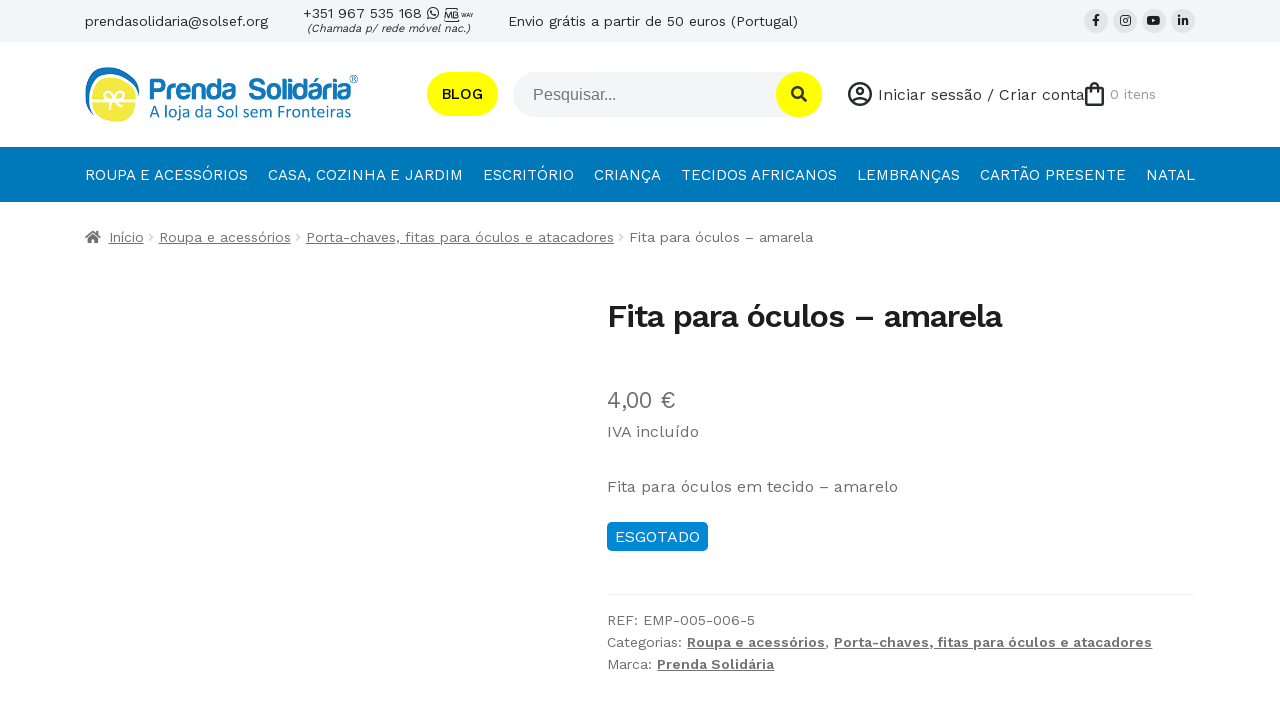

--- FILE ---
content_type: text/html; charset=UTF-8
request_url: https://prendasolidaria.org/produto/fita-para-oculos-amarela/
body_size: 52522
content:
<!doctype html><html lang="pt-PT" prefix="og: https://ogp.me/ns#"><head><meta charset="UTF-8"><meta name="viewport" content="width=device-width, initial-scale=1"><link rel="profile" href="https://gmpg.org/xfn/11"><link rel="pingback" href="https://prendasolidaria.org/xmlrpc.php"><meta name="facebook-domain-verification" content="oeo18bab45t21l73ke7166v4yyupaz" /><title>Fita para óculos - amarela - Prenda Solidária</title><meta name="description" content="Fita para óculos em tecido - amarelo"/><meta name="robots" content="follow, index, max-image-preview:large"/><link rel="canonical" href="https://prendasolidaria.org/produto/fita-para-oculos-amarela/" /><meta property="og:locale" content="pt_PT" /><meta property="og:type" content="product" /><meta property="og:title" content="Fita para óculos - amarela - Prenda Solidária" /><meta property="og:description" content="Fita para óculos em tecido - amarelo" /><meta property="og:url" content="https://prendasolidaria.org/produto/fita-para-oculos-amarela/" /><meta property="og:site_name" content="Prenda Solidária" /><meta property="og:updated_time" content="2026-01-20T08:02:12+00:00" /><meta property="og:image" content="https://prendasolidaria.org/wp-content/uploads/2023/08/EMP-005-006-5_I.jpg" /><meta property="og:image:secure_url" content="https://prendasolidaria.org/wp-content/uploads/2023/08/EMP-005-006-5_I.jpg" /><meta property="og:image:width" content="1024" /><meta property="og:image:height" content="683" /><meta property="og:image:alt" content="Fita para óculos - amarela" /><meta property="og:image:type" content="image/jpeg" /><meta property="product:price:amount" content="4" /><meta property="product:price:currency" content="EUR" /><meta name="twitter:card" content="summary_large_image" /><meta name="twitter:title" content="Fita para óculos - amarela - Prenda Solidária" /><meta name="twitter:description" content="Fita para óculos em tecido - amarelo" /><meta name="twitter:image" content="https://prendasolidaria.org/wp-content/uploads/2023/08/EMP-005-006-5_I.jpg" /> <script data-wpmeteor-nooptimize="true" data-no-optimize="1" data-no-defer>var _wpmeteor={"gdpr":true,"rdelay":2000,"preload":true,"v":"3.4.16","rest_url":"https:\/\/prendasolidaria.org\/wp-json\/"};(()=>{try{new MutationObserver(function(){}),new Promise(function(){}),Object.assign({},{}),document.fonts.ready.then(function(){})}catch{s="wpmeteordisable=1",i=document.location.href,i.match(/[?&]wpmeteordisable/)||(o="",i.indexOf("?")==-1?i.indexOf("#")==-1?o=i+"?"+s:o=i.replace("#","?"+s+"#"):i.indexOf("#")==-1?o=i+"&"+s:o=i.replace("#","&"+s+"#"),document.location.href=o)}var s,i,o;})();</script><script data-wpmeteor-nooptimize="true" data-no-optimize="1" data-no-defer>(()=>{var v="addEventListener",ue="removeEventListener",p="getAttribute",L="setAttribute",pe="removeAttribute",N="hasAttribute",St="querySelector",F=St+"All",U="appendChild",Q="removeChild",fe="createElement",T="tagName",Ae="getOwnPropertyDescriptor",y="prototype",W="__lookupGetter__",Ee="__lookupSetter__",m="DOMContentLoaded",f="load",B="pageshow",me="error";var d=window,c=document,Te=c.documentElement;var $=console.error;var Ke=!0,X=class{constructor(){this.known=[]}init(){let t,n,s=(r,a)=>{if(Ke&&r&&r.fn&&!r.__wpmeteor){let o=function(i){return i===r?this:(c[v](m,l=>{i.call(c,r,l,"jQueryMock")}),this)};this.known.push([r,r.fn.ready,r.fn.init?.prototype?.ready]),r.fn.ready=o,r.fn.init?.prototype?.ready&&(r.fn.init.prototype.ready=o),r.__wpmeteor=!0}return r};window.jQuery||window.$,Object.defineProperty(window,"jQuery",{get(){return t},set(r){t=s(r,"jQuery")},configurable:!0}),Object.defineProperty(window,"$",{get(){return n},set(r){n=s(r,"$")},configurable:!0})}unmock(){this.known.forEach(([t,n,s])=>{t.fn.ready=n,t.fn.init?.prototype?.ready&&s&&(t.fn.init.prototype.ready=s)}),Ke=!1}};var ge="fpo:first-interaction",he="fpo:replay-captured-events";var Je="fpo:element-loaded",Se="fpo:images-loaded",M="fpo:the-end";var Z="click",V=window,Qe=V.addEventListener.bind(V),Xe=V.removeEventListener.bind(V),Ge="removeAttribute",ve="getAttribute",Gt="setAttribute",Ne=["touchstart","touchmove","touchend","touchcancel","keydown","wheel"],Ze=["mouseover","mouseout",Z],Nt=["touchstart","touchend","touchcancel","mouseover","mouseout",Z],R="data-wpmeteor-";var Ue="dispatchEvent",je=e=>{let t=new MouseEvent(Z,{view:e.view,bubbles:!0,cancelable:!0});return Object.defineProperty(t,"target",{writable:!1,value:e.target}),t},Be=class{static capture(){let t=!1,[,n,s]=`${window.Promise}`.split(/[\s[(){]+/s);if(V["__"+s+n])return;let r=[],a=o=>{if(o.target&&Ue in o.target){if(!o.isTrusted)return;if(o.cancelable&&!Ne.includes(o.type))try{o.preventDefault()}catch{}o.stopImmediatePropagation(),o.type===Z?r.push(je(o)):Nt.includes(o.type)&&r.push(o),o.target[Gt](R+o.type,!0),t||(t=!0,V[Ue](new CustomEvent(ge)))}};V.addEventListener(he,()=>{Ze.forEach(l=>Xe(l,a,{passive:!1,capture:!0})),Ne.forEach(l=>Xe(l,a,{passive:!0,capture:!0}));let o;for(;o=r.shift();){var i=o.target;i[ve](R+"touchstart")&&i[ve](R+"touchend")&&!i[ve](R+Z)?(i[ve](R+"touchmove")||r.push(je(o)),i[Ge](R+"touchstart"),i[Ge](R+"touchend")):i[Ge](R+o.type),i[Ue](o)}}),Ze.forEach(o=>Qe(o,a,{passive:!1,capture:!0})),Ne.forEach(o=>Qe(o,a,{passive:!0,capture:!0}))}};var et=Be;var j=class{constructor(){this.l=[]}emit(t,n=null){this.l[t]&&this.l[t].forEach(s=>s(n))}on(t,n){this.l[t]||=[],this.l[t].push(n)}off(t,n){this.l[t]=(this.l[t]||[]).filter(s=>s!==n)}};var D=new j;var ye=c[fe]("span");ye[L]("id","elementor-device-mode");ye[L]("class","elementor-screen-only");var Ut=!1,tt=()=>(Ut||c.body[U](ye),getComputedStyle(ye,":after").content.replace(/"/g,""));var rt=e=>e[p]("class")||"",nt=(e,t)=>e[L]("class",t),st=()=>{d[v](f,function(){let e=tt(),t=Math.max(Te.clientWidth||0,d.innerWidth||0),n=Math.max(Te.clientHeight||0,d.innerHeight||0),s=["_animation_"+e,"animation_"+e,"_animation","_animation","animation"];Array.from(c[F](".elementor-invisible")).forEach(r=>{let a=r.getBoundingClientRect();if(a.top+d.scrollY<=n&&a.left+d.scrollX<t)try{let i=JSON.parse(r[p]("data-settings"));if(i.trigger_source)return;let l=i._animation_delay||i.animation_delay||0,u,E;for(var o=0;o<s.length;o++)if(i[s[o]]){E=s[o],u=i[E];break}if(u){let q=rt(r),J=u==="none"?q:q+" animated "+u,At=setTimeout(()=>{nt(r,J.replace(/\belementor-invisible\b/,"")),s.forEach(Tt=>delete i[Tt]),r[L]("data-settings",JSON.stringify(i))},l);D.on("fi",()=>{clearTimeout(At),nt(r,rt(r).replace(new RegExp("\b"+u+"\b"),""))})}}catch(i){console.error(i)}})})};var ot="data-in-mega_smartmenus",it=()=>{let e=c[fe]("div");e.innerHTML='<span class="sub-arrow --wp-meteor"><i class="fa" aria-hidden="true"></i></span>';let t=e.firstChild,n=s=>{let r=[];for(;s=s.previousElementSibling;)r.push(s);return r};c[v](m,function(){Array.from(c[F](".pp-advanced-menu ul")).forEach(s=>{if(s[p](ot))return;(s[p]("class")||"").match(/\bmega-menu\b/)&&s[F]("ul").forEach(o=>{o[L](ot,!0)});let r=n(s),a=r.filter(o=>o).filter(o=>o[T]==="A").pop();if(a||(a=r.map(o=>Array.from(o[F]("a"))).filter(o=>o).flat().pop()),a){let o=t.cloneNode(!0);a[U](o),new MutationObserver(l=>{l.forEach(({addedNodes:u})=>{u.forEach(E=>{if(E.nodeType===1&&E[T]==="SPAN")try{a[Q](o)}catch{}})})}).observe(a,{childList:!0})}})})};var w="readystatechange",A="message";var Y="SCRIPT",g="data-wpmeteor-",b=Object.defineProperty,Ve=Object.defineProperties,P="javascript/blocked",Pe=/^\s*(application|text)\/javascript|module\s*$/i,mt="requestAnimationFrame",gt="requestIdleCallback",ie="setTimeout",Ie="__dynamic",I=d.constructor.name+"::",ce=c.constructor.name+"::",ht=function(e,t){t=t||d;for(var n=0;n<this.length;n++)e.call(t,this[n],n,this)};"NodeList"in d&&!NodeList[y].forEach&&(NodeList[y].forEach=ht);"HTMLCollection"in d&&!HTMLCollection[y].forEach&&(HTMLCollection[y].forEach=ht);_wpmeteor["elementor-animations"]&&st(),_wpmeteor["elementor-pp"]&&it();var _e=[],Le=[],ee=[],se=!1,k=[],h={},He=!1,Bt=0,H=c.visibilityState==="visible"?d[mt]:d[ie],vt=d[gt]||H;c[v]("visibilitychange",()=>{H=c.visibilityState==="visible"?d[mt]:d[ie],vt=d[gt]||H});var C=d[ie],De,z=["src","type"],x=Object,te="definePropert";x[te+"y"]=(e,t,n)=>{if(e===d&&["jQuery","onload"].indexOf(t)>=0||(e===c||e===c.body)&&["readyState","write","writeln","on"+w].indexOf(t)>=0)return["on"+w,"on"+f].indexOf(t)&&n.set&&(h["on"+w]=h["on"+w]||[],h["on"+w].push(n.set)),e;if(e instanceof HTMLScriptElement&&z.indexOf(t)>=0){if(!e[t+"__def"]){let s=x[Ae](e,t);b(e,t,{set(r){return e[t+"__set"]?e[t+"__set"].call(e,r):s.set.call(e,r)},get(){return e[t+"__get"]?e[t+"__get"].call(e):s.get.call(e)}}),e[t+"__def"]=!0}return n.get&&(e[t+"__get"]=n.get),n.set&&(e[t+"__set"]=n.set),e}return b(e,t,n)};x[te+"ies"]=(e,t)=>{for(let n in t)x[te+"y"](e,n,t[n]);for(let n of x.getOwnPropertySymbols(t))x[te+"y"](e,n,t[n]);return e};var qe=EventTarget[y][v],yt=EventTarget[y][ue],ae=qe.bind(c),Ct=yt.bind(c),G=qe.bind(d),_t=yt.bind(d),Lt=Document[y].createElement,le=Lt.bind(c),de=c.__proto__[W]("readyState").bind(c),ct="loading";b(c,"readyState",{get(){return ct},set(e){return ct=e}});var at=e=>k.filter(([t,,n],s)=>{if(!(e.indexOf(t.type)<0)){n||(n=t.target);try{let r=n.constructor.name+"::"+t.type;for(let a=0;a<h[r].length;a++)if(h[r][a]){let o=r+"::"+s+"::"+a;if(!xe[o])return!0}}catch{}}}).length,oe,xe={},K=e=>{k.forEach(([t,n,s],r)=>{if(!(e.indexOf(t.type)<0)){s||(s=t.target);try{let a=s.constructor.name+"::"+t.type;if((h[a]||[]).length)for(let o=0;o<h[a].length;o++){let i=h[a][o];if(i){let l=a+"::"+r+"::"+o;if(!xe[l]){xe[l]=!0,c.readyState=n,oe=a;try{Bt++,!i[y]||i[y].constructor===i?i.bind(s)(t):i(t)}catch(u){$(u,i)}oe=null}}}}catch(a){$(a)}}})};ae(m,e=>{k.push([new e.constructor(m,e),de(),c])});ae(w,e=>{k.push([new e.constructor(w,e),de(),c])});G(m,e=>{k.push([new e.constructor(m,e),de(),d])});G(f,e=>{He=!0,k.push([new e.constructor(f,e),de(),d]),O||K([m,w,A,f,B])});G(B,e=>{k.push([new e.constructor(B,e),de(),d]),O||K([m,w,A,f,B])});var wt=e=>{k.push([e,c.readyState,d])},Ot=d[W]("onmessage"),Rt=d[Ee]("onmessage"),Pt=()=>{_t(A,wt),(h[I+"message"]||[]).forEach(e=>{G(A,e)}),b(d,"onmessage",{get:Ot,set:Rt})};G(A,wt);var Dt=new X;Dt.init();var Fe=()=>{!O&&!se&&(O=!0,c.readyState="loading",H($e),H(S)),He||G(f,()=>{Fe()})};G(ge,()=>{Fe()});D.on(Se,()=>{Fe()});_wpmeteor.rdelay>=0&&et.capture();var re=[-1],Ce=e=>{re=re.filter(t=>t!==e.target),re.length||C(D.emit.bind(D,M))};var O=!1,S=()=>{let e=_e.shift();if(e)e[p](g+"src")?e[N]("async")||e[Ie]?(e.isConnected&&(re.push(e),setTimeout(Ce,1e3,{target:e})),Oe(e,Ce),C(S)):Oe(e,C.bind(null,S)):(e.origtype==P&&Oe(e),C(S));else if(Le.length)_e.push(...Le),Le.length=0,C(S);else if(at([m,w,A]))K([m,w,A]),C(S);else if(He)if(at([f,B,A]))K([f,B,A]),C(S);else if(re.length>1)vt(S);else if(ee.length)_e.push(...ee),ee.length=0,C(S);else{if(d.RocketLazyLoadScripts)try{RocketLazyLoadScripts.run()}catch(t){$(t)}c.readyState="complete",Pt(),Dt.unmock(),O=!1,se=!0,d[ie](()=>Ce({target:-1}))}else O=!1},xt=e=>{let t=le(Y),n=e.attributes;for(var s=n.length-1;s>=0;s--)n[s].name.startsWith(g)||t[L](n[s].name,n[s].value);let r=e[p](g+"type");r?t.type=r:t.type="text/javascript",(e.textContent||"").match(/^\s*class RocketLazyLoadScripts/)?t.textContent=e.textContent.replace(/^\s*class\s*RocketLazyLoadScripts/,"window.RocketLazyLoadScripts=class").replace("RocketLazyLoadScripts.run();",""):t.textContent=e.textContent;for(let a of["onload","onerror","onreadystatechange"])e[a]&&(t[a]=e[a]);return t},Oe=(e,t)=>{let n=e[p](g+"src");if(n){let s=qe.bind(e);e.isConnected&&t&&(s(f,t),s(me,t)),e.origtype=e[p](g+"type")||"text/javascript",e.origsrc=n,(!e.isConnected||e[N]("nomodule")||e.type&&!Pe.test(e.type))&&t&&t(new Event(f,{target:e}))}else e.origtype===P?(e.origtype=e[p](g+"type")||"text/javascript",e[pe]("integrity"),e.textContent=e.textContent+`
`):t&&t(new Event(f,{target:e}))},We=(e,t)=>{let n=(h[e]||[]).indexOf(t);if(n>=0)return h[e][n]=void 0,!0},lt=(e,t,...n)=>{if("HTMLDocument::"+m==oe&&e===m&&!t.toString().match(/jQueryMock/)){D.on(M,c[v].bind(c,e,t,...n));return}if(t&&(e===m||e===w)){let s=ce+e;h[s]=h[s]||[],h[s].push(t),se&&K([e]);return}return ae(e,t,...n)},dt=(e,t,...n)=>{if(e===m){let s=ce+e;We(s,t)}return Ct(e,t,...n)};Ve(c,{[v]:{get(){return lt},set(){return lt}},[ue]:{get(){return dt},set(){return dt}}});var ne=c.createDocumentFragment(),$e=()=>{ne.hasChildNodes()&&(c.head[U](ne),ne=c.createDocumentFragment())},ut={},we=e=>{if(e)try{let t=new URL(e,c.location.href),n=t.origin;if(n&&!ut[n]&&c.location.host!==t.host){let s=le("link");s.rel="preconnect",s.href=n,ne[U](s),ut[n]=!0,O&&H($e)}}catch{}},be={},kt=(e,t,n,s)=>{let r=le("link");r.rel=t?"modulepre"+f:"pre"+f,r.as="script",n&&r[L]("crossorigin",n),s&&r[L]("integrity",s);try{e=new URL(e,c.location.href).href}catch{}r.href=e,ne[U](r),be[e]=!0,O&&H($e)},ke=function(...e){let t=le(...e);if(!e||e[0].toUpperCase()!==Y||!O)return t;let n=t[L].bind(t),s=t[p].bind(t),r=t[pe].bind(t),a=t[N].bind(t),o=t[W]("attributes").bind(t);return z.forEach(i=>{let l=t[W](i).bind(t),u=t[Ee](i).bind(t);x[te+"y"](t,i,{set(E){return i==="type"&&E&&!Pe.test(E)?n(i,E):((i==="src"&&E||i==="type"&&E&&t.origsrc)&&n("type",P),E?n(g+i,E):r(g+i))},get(){let E=t[p](g+i);if(i==="src")try{return new URL(E,c.location.href).href}catch{}return E}}),b(t,"orig"+i,{set(E){return u(E)},get(){return l()}})}),t[L]=function(i,l){if(z.includes(i))return i==="type"&&l&&!Pe.test(l)?n(i,l):((i==="src"&&l||i==="type"&&l&&t.origsrc)&&n("type",P),l?n(g+i,l):r(g+i));n(i,l)},t[p]=function(i){let l=z.indexOf(i)>=0?s(g+i):s(i);if(i==="src")try{return new URL(l,c.location.href).href}catch{}return l},t[N]=function(i){return z.indexOf(i)>=0?a(g+i):a(i)},b(t,"attributes",{get(){return[...o()].filter(l=>l.name!=="type").map(l=>({name:l.name.match(new RegExp(g))?l.name.replace(g,""):l.name,value:l.value}))}}),t[Ie]=!0,t};Object.defineProperty(Document[y],"createElement",{set(e){e!==ke&&(De=e)},get(){return De||ke}});var Re=new Set,ze=new MutationObserver(e=>{e.forEach(({removedNodes:t,addedNodes:n,target:s})=>{t.forEach(r=>{r.nodeType===1&&Y===r[T]&&"origtype"in r&&Re.delete(r)}),n.forEach(r=>{if(r.nodeType===1)if(Y===r[T]){if("origtype"in r){if(r.origtype!==P)return}else if(r[p]("type")!==P)return;"origtype"in r||z.forEach(o=>{let i=r[W](o).bind(r),l=r[Ee](o).bind(r);b(r,"orig"+o,{set(u){return l(u)},get(){return i()}})});let a=r[p](g+"src");if(Re.has(r)&&$("Inserted twice",r),r.parentNode){Re.add(r);let o=r[p](g+"type");(a||"").match(/\/gtm.js\?/)||r[N]("async")||r[Ie]?(ee.push(r),we(a)):r[N]("defer")||o==="module"?(Le.push(r),we(a)):(a&&!r[N]("nomodule")&&!be[a]&&kt(a,o==="module",r[N]("crossorigin")&&r[p]("crossorigin"),r[p]("integrity")),_e.push(r))}else r[v](f,o=>o.target.parentNode[Q](o.target)),r[v](me,o=>o.target.parentNode[Q](o.target)),s[U](r)}else r[T]==="LINK"&&r[p]("as")==="script"&&(be[r[p]("href")]=!0)})})}),bt={childList:!0,subtree:!0};ze.observe(c.documentElement,bt);var Mt=HTMLElement[y].attachShadow;HTMLElement[y].attachShadow=function(e){let t=Mt.call(this,e);return e.mode==="open"&&ze.observe(t,bt),t};(()=>{let e=x[Ae](HTMLIFrameElement[y],"src");b(HTMLIFrameElement[y],"src",{get(){return this.dataset.fpoSrc?this.dataset.fpoSrc:e.get.call(this)},set(t){delete this.dataset.fpoSrc,e.set.call(this,t)}})})();D.on(M,()=>{(!De||De===ke)&&(Document[y].createElement=Lt,ze.disconnect()),dispatchEvent(new CustomEvent(he)),dispatchEvent(new CustomEvent(M))});var Me=e=>{let t,n;!c.currentScript||!c.currentScript.parentNode?(t=c.body,n=t.lastChild):(n=c.currentScript,t=n.parentNode);try{let s=le("div");s.innerHTML=e,Array.from(s.childNodes).forEach(r=>{r.nodeName===Y?t.insertBefore(xt(r),n):t.insertBefore(r,n)})}catch(s){$(s)}},pt=e=>Me(e+`
`);Ve(c,{write:{get(){return Me},set(e){return Me=e}},writeln:{get(){return pt},set(e){return pt=e}}});var ft=(e,t,...n)=>{if(I+m==oe&&e===m&&!t.toString().match(/jQueryMock/)){D.on(M,d[v].bind(d,e,t,...n));return}if(I+f==oe&&e===f){D.on(M,d[v].bind(d,e,t,...n));return}if(t&&(e===f||e===B||e===m||e===A&&!se)){let s=e===m?ce+e:I+e;h[s]=h[s]||[],h[s].push(t),se&&K([e]);return}return G(e,t,...n)},Et=(e,t,...n)=>{if(e===f||e===m||e===B){let s=e===m?ce+e:I+e;We(s,t)}return _t(e,t,...n)};Ve(d,{[v]:{get(){return ft},set(){return ft}},[ue]:{get(){return Et},set(){return Et}}});var Ye=e=>{let t;return{get(){return t},set(n){return t&&We(e,n),h[e]=h[e]||[],h[e].push(n),t=n}}};G(Je,e=>{let{target:t,event:n}=e.detail,s=t===d?c.body:t,r=s[p](g+"on"+n.type);s[pe](g+"on"+n.type);try{let a=new Function("event",r);t===d?d[v](f,a.bind(t,n)):a.call(t,n)}catch(a){console.err(a)}});{let e=Ye(I+f);b(d,"onload",e),ae(m,()=>{b(c.body,"onload",e)})}b(c,"onreadystatechange",Ye(ce+w));b(d,"onmessage",Ye(I+A));(()=>{let e=d.innerHeight,t=d.innerWidth,n=r=>{let o={"4g":1250,"3g":2500,"2g":2500}[(navigator.connection||{}).effectiveType]||0,i=r.getBoundingClientRect(),l={top:-1*e-o,left:-1*t-o,bottom:e+o,right:t+o};return!(i.left>=l.right||i.right<=l.left||i.top>=l.bottom||i.bottom<=l.top)},s=(r=!0)=>{let a=1,o=-1,i={},l=()=>{o++,--a||d[ie](D.emit.bind(D,Se),_wpmeteor.rdelay)};Array.from(c.getElementsByTagName("*")).forEach(u=>{let E,q,J;if(u[T]==="IMG"){let _=u.currentSrc||u.src;_&&!i[_]&&!_.match(/^data:/i)&&((u.loading||"").toLowerCase()!=="lazy"||n(u))&&(E=_)}else if(u[T]===Y)we(u[p](g+"src"));else if(u[T]==="LINK"&&u[p]("as")==="script"&&["pre"+f,"modulepre"+f].indexOf(u[p]("rel"))>=0)be[u[p]("href")]=!0;else if((q=d.getComputedStyle(u))&&(J=(q.backgroundImage||"").match(/^url\s*\((.*?)\)/i))&&(J||[]).length){let _=J[0].slice(4,-1).replace(/"/g,"");!i[_]&&!_.match(/^data:/i)&&(E=_)}if(E){i[E]=!0;let _=new Image;r&&(a++,_[v](f,l),_[v](me,l)),_.src=E}}),c.fonts.ready.then(()=>{l()})};_wpmeteor.rdelay===0?ae(m,s):G(f,s)})();})();
//1.0.42</script><script type="application/ld+json" class="rank-math-schema">{"@context":"https://schema.org","@graph":[{"@type":"Organization","@id":"https://prendasolidaria.org/#organization","name":"Prenda Solid\u00e1ria","url":"https://prendasolidaria.org","sameAs":["https://www.facebook.com/prendasolidarialoja","https://www.instagram.com/prendasolidaria/"],"logo":{"@type":"ImageObject","@id":"https://prendasolidaria.org/#logo","url":"https://prendasolidaria.org/wp-content/uploads/2022/03/logo-prenda-solidaria-reg.png","contentUrl":"https://prendasolidaria.org/wp-content/uploads/2022/03/logo-prenda-solidaria-reg.png","caption":"Prenda Solid\u00e1ria","inLanguage":"pt-PT","width":"497","height":"100"}},{"@type":"WebSite","@id":"https://prendasolidaria.org/#website","url":"https://prendasolidaria.org","name":"Prenda Solid\u00e1ria","publisher":{"@id":"https://prendasolidaria.org/#organization"},"inLanguage":"pt-PT"},{"@type":"ImageObject","@id":"https://prendasolidaria.org/wp-content/uploads/2023/08/EMP-005-006-5_I.jpg","url":"https://prendasolidaria.org/wp-content/uploads/2023/08/EMP-005-006-5_I.jpg","width":"1024","height":"683","caption":"Fita para \u00f3culos - amarela","inLanguage":"pt-PT"},{"@type":"BreadcrumbList","@id":"https://prendasolidaria.org/produto/fita-para-oculos-amarela/#breadcrumb","itemListElement":[{"@type":"ListItem","position":"1","item":{"@id":"https://prendasolidaria.org","name":"In\u00edcio"}},{"@type":"ListItem","position":"2","item":{"@id":"https://prendasolidaria.org/produto/fita-para-oculos-amarela/","name":"Fita para \u00f3culos &#8211; amarela"}}]},{"@type":"WebPage","@id":"https://prendasolidaria.org/produto/fita-para-oculos-amarela/#webpage","url":"https://prendasolidaria.org/produto/fita-para-oculos-amarela/","name":"Fita para \u00f3culos - amarela - Prenda Solid\u00e1ria","datePublished":"2025-08-05T16:33:52+00:00","dateModified":"2026-01-20T08:02:12+00:00","isPartOf":{"@id":"https://prendasolidaria.org/#website"},"primaryImageOfPage":{"@id":"https://prendasolidaria.org/wp-content/uploads/2023/08/EMP-005-006-5_I.jpg"},"inLanguage":"pt-PT","breadcrumb":{"@id":"https://prendasolidaria.org/produto/fita-para-oculos-amarela/#breadcrumb"}},{"image":{"@id":"https://prendasolidaria.org/wp-content/uploads/2023/08/EMP-005-006-5_I.jpg"},"@type":"Off","@id":"https://prendasolidaria.org/produto/fita-para-oculos-amarela/#schema-5420042","isPartOf":{"@id":"https://prendasolidaria.org/produto/fita-para-oculos-amarela/#webpage"},"publisher":{"@id":"https://prendasolidaria.org/#organization"},"inLanguage":"pt-PT","mainEntityOfPage":{"@id":"https://prendasolidaria.org/produto/fita-para-oculos-amarela/#webpage"}}]}</script>  <script data-no-optimize="1" data-no-defer type="javascript/blocked" data-wpmeteor-type="application/javascript"   id='pys-version-script'>console.log('PixelYourSite Free version 11.1.5');</script> <link rel='dns-prefetch' href='//www.googletagmanager.com' /><link rel='dns-prefetch' href='//www.google.com' /><link rel='dns-prefetch' href='//code.jquery.com' /><link rel='dns-prefetch' href='//cdnjs.cloudflare.com' /><link rel='dns-prefetch' href='//fonts.googleapis.com' /><link rel="alternate" type="application/rss+xml" title="Prenda Solidária &raquo; Feed" href="https://prendasolidaria.org/feed/" /><link rel="alternate" type="application/rss+xml" title="Prenda Solidária &raquo; Feed de comentários" href="https://prendasolidaria.org/comments/feed/" /><link rel="alternate" type="application/rss+xml" title="Feed de comentários de Prenda Solidária &raquo; Fita para óculos &#8211; amarela" href="https://prendasolidaria.org/produto/fita-para-oculos-amarela/feed/" /><link rel="alternate" title="oEmbed (JSON)" type="application/json+oembed" href="https://prendasolidaria.org/wp-json/oembed/1.0/embed?url=https%3A%2F%2Fprendasolidaria.org%2Fproduto%2Ffita-para-oculos-amarela%2F" /><link rel="alternate" title="oEmbed (XML)" type="text/xml+oembed" href="https://prendasolidaria.org/wp-json/oembed/1.0/embed?url=https%3A%2F%2Fprendasolidaria.org%2Fproduto%2Ffita-para-oculos-amarela%2F&#038;format=xml" /><style id='wp-img-auto-sizes-contain-inline-css'>img:is([sizes=auto i],[sizes^="auto," i]){contain-intrinsic-size:3000px 1500px}
/*# sourceURL=wp-img-auto-sizes-contain-inline-css */</style><link rel='stylesheet' id='wp-block-library-css' href='https://prendasolidaria.org/wp-includes/css/dist/block-library/style.min.css' media='all' /><style id='wp-block-library-inline-css'>/*wp_block_styles_on_demand_placeholder:696facedc4df8*/
/*# sourceURL=wp-block-library-inline-css */</style><style id='classic-theme-styles-inline-css'>/*! This file is auto-generated */
.wp-block-button__link{color:#fff;background-color:#32373c;border-radius:9999px;box-shadow:none;text-decoration:none;padding:calc(.667em + 2px) calc(1.333em + 2px);font-size:1.125em}.wp-block-file__button{background:#32373c;color:#fff;text-decoration:none}
/*# sourceURL=/wp-includes/css/classic-themes.min.css */</style><link rel='stylesheet' id='wp-components-css' href='https://prendasolidaria.org/wp-includes/css/dist/components/style.min.css' media='all' /><link rel='stylesheet' id='wp-preferences-css' href='https://prendasolidaria.org/wp-includes/css/dist/preferences/style.min.css' media='all' /><link rel='stylesheet' id='wp-block-editor-css' href='https://prendasolidaria.org/wp-includes/css/dist/block-editor/style.min.css' media='all' /><link rel='stylesheet' id='popup-maker-block-library-style-css' href='https://prendasolidaria.org/wp-content/cache/autoptimize/css/autoptimize_single_9963176ef6137ecf4405a5ccd36aa797.css' media='all' /><link rel='stylesheet' id='storefront-gutenberg-blocks-css' href='https://prendasolidaria.org/wp-content/cache/autoptimize/css/autoptimize_single_8b2637597ab5218d9ac392df2de3b822.css' media='all' /><style id='storefront-gutenberg-blocks-inline-css'>.wp-block-button__link:not(.has-text-color) {
					color: #333333;
				}

				.wp-block-button__link:not(.has-text-color):hover,
				.wp-block-button__link:not(.has-text-color):focus,
				.wp-block-button__link:not(.has-text-color):active {
					color: #333333;
				}

				.wp-block-button__link:not(.has-background) {
					background-color: #eeeeee;
				}

				.wp-block-button__link:not(.has-background):hover,
				.wp-block-button__link:not(.has-background):focus,
				.wp-block-button__link:not(.has-background):active {
					border-color: #d5d5d5;
					background-color: #d5d5d5;
				}

				.wc-block-grid__products .wc-block-grid__product .wp-block-button__link {
					background-color: #eeeeee;
					border-color: #eeeeee;
					color: #333333;
				}

				.wp-block-quote footer,
				.wp-block-quote cite,
				.wp-block-quote__citation {
					color: #6d6d6d;
				}

				.wp-block-pullquote cite,
				.wp-block-pullquote footer,
				.wp-block-pullquote__citation {
					color: #6d6d6d;
				}

				.wp-block-image figcaption {
					color: #6d6d6d;
				}

				.wp-block-separator.is-style-dots::before {
					color: #333333;
				}

				.wp-block-file a.wp-block-file__button {
					color: #333333;
					background-color: #eeeeee;
					border-color: #eeeeee;
				}

				.wp-block-file a.wp-block-file__button:hover,
				.wp-block-file a.wp-block-file__button:focus,
				.wp-block-file a.wp-block-file__button:active {
					color: #333333;
					background-color: #d5d5d5;
				}

				.wp-block-code,
				.wp-block-preformatted pre {
					color: #6d6d6d;
				}

				.wp-block-table:not( .has-background ):not( .is-style-stripes ) tbody tr:nth-child(2n) td {
					background-color: #fdfdfd;
				}

				.wp-block-cover .wp-block-cover__inner-container h1:not(.has-text-color),
				.wp-block-cover .wp-block-cover__inner-container h2:not(.has-text-color),
				.wp-block-cover .wp-block-cover__inner-container h3:not(.has-text-color),
				.wp-block-cover .wp-block-cover__inner-container h4:not(.has-text-color),
				.wp-block-cover .wp-block-cover__inner-container h5:not(.has-text-color),
				.wp-block-cover .wp-block-cover__inner-container h6:not(.has-text-color) {
					color: #000000;
				}

				div.wc-block-components-price-slider__range-input-progress,
				.rtl .wc-block-components-price-slider__range-input-progress {
					--range-color: #7f54b3;
				}

				/* Target only IE11 */
				@media all and (-ms-high-contrast: none), (-ms-high-contrast: active) {
					.wc-block-components-price-slider__range-input-progress {
						background: #7f54b3;
					}
				}

				.wc-block-components-button:not(.is-link) {
					background-color: #333333;
					color: #ffffff;
				}

				.wc-block-components-button:not(.is-link):hover,
				.wc-block-components-button:not(.is-link):focus,
				.wc-block-components-button:not(.is-link):active {
					background-color: #1a1a1a;
					color: #ffffff;
				}

				.wc-block-components-button:not(.is-link):disabled {
					background-color: #333333;
					color: #ffffff;
				}

				.wc-block-cart__submit-container {
					background-color: #ffffff;
				}

				.wc-block-cart__submit-container::before {
					color: rgba(220,220,220,0.5);
				}

				.wc-block-components-order-summary-item__quantity {
					background-color: #ffffff;
					border-color: #6d6d6d;
					box-shadow: 0 0 0 2px #ffffff;
					color: #6d6d6d;
				}
			
/*# sourceURL=storefront-gutenberg-blocks-inline-css */</style><link rel='stylesheet' id='CTT_style-css' href='https://prendasolidaria.org/wp-content/cache/autoptimize/css/autoptimize_single_433395624e2af8cb369e786b97067da8.css' media='all' /><link rel='stylesheet' id='checkout_style-css' href='https://prendasolidaria.org/wp-content/cache/autoptimize/css/autoptimize_single_558f21f9f7b0d5ac8601460a34670a96.css' media='all' /><link rel='stylesheet' id='photoswipe-css' href='https://prendasolidaria.org/wp-content/plugins/woocommerce/assets/css/photoswipe/photoswipe.min.css' media='all' /><link rel='stylesheet' id='photoswipe-default-skin-css' href='https://prendasolidaria.org/wp-content/plugins/woocommerce/assets/css/photoswipe/default-skin/default-skin.min.css' media='all' /><style id='woocommerce-inline-inline-css'>.woocommerce form .form-row .required { visibility: visible; }
/*# sourceURL=woocommerce-inline-inline-css */</style><link rel='stylesheet' id='ez-toc-css' href='https://prendasolidaria.org/wp-content/plugins/easy-table-of-contents/assets/css/screen.min.css' media='all' /><style id='ez-toc-inline-css'>div#ez-toc-container .ez-toc-title {font-size: 120%;}div#ez-toc-container .ez-toc-title {font-weight: 500;}div#ez-toc-container ul li , div#ez-toc-container ul li a {font-size: 95%;}div#ez-toc-container ul li , div#ez-toc-container ul li a {font-weight: 500;}div#ez-toc-container nav ul ul li {font-size: 90%;}div#ez-toc-container {background: #fff;border: 1px solid #0078bd;}div#ez-toc-container p.ez-toc-title , #ez-toc-container .ez_toc_custom_title_icon , #ez-toc-container .ez_toc_custom_toc_icon {color: #0a0a0a;}div#ez-toc-container ul.ez-toc-list a {color: #428bca;}div#ez-toc-container ul.ez-toc-list a:hover {color: #2a6496;}div#ez-toc-container ul.ez-toc-list a:visited {color: #428bca;}.ez-toc-counter nav ul li a::before {color: ;}.ez-toc-box-title {font-weight: bold; margin-bottom: 10px; text-align: center; text-transform: uppercase; letter-spacing: 1px; color: #666; padding-bottom: 5px;position:absolute;top:-4%;left:5%;background-color: inherit;transition: top 0.3s ease;}.ez-toc-box-title.toc-closed {top:-25%;}
.ez-toc-container-direction {direction: ltr;}.ez-toc-counter ul{counter-reset: item ;}.ez-toc-counter nav ul li a::before {content: counters(item, '.', decimal) '. ';display: inline-block;counter-increment: item;flex-grow: 0;flex-shrink: 0;margin-right: .2em; float: left; }.ez-toc-widget-direction {direction: ltr;}.ez-toc-widget-container ul{counter-reset: item ;}.ez-toc-widget-container nav ul li a::before {content: counters(item, '.', decimal) '. ';display: inline-block;counter-increment: item;flex-grow: 0;flex-shrink: 0;margin-right: .2em; float: left; }
/*# sourceURL=ez-toc-inline-css */</style><link rel='stylesheet' id='woo-variation-swatches-css' href='https://prendasolidaria.org/wp-content/plugins/woo-variation-swatches/assets/css/frontend.min.css' media='all' /><style id='woo-variation-swatches-inline-css'>:root {
--wvs-tick:url("data:image/svg+xml;utf8,%3Csvg filter='drop-shadow(0px 0px 2px rgb(0 0 0 / .8))' xmlns='http://www.w3.org/2000/svg'  viewBox='0 0 30 30'%3E%3Cpath fill='none' stroke='%23ffffff' stroke-linecap='round' stroke-linejoin='round' stroke-width='4' d='M4 16L11 23 27 7'/%3E%3C/svg%3E");

--wvs-cross:url("data:image/svg+xml;utf8,%3Csvg filter='drop-shadow(0px 0px 5px rgb(255 255 255 / .6))' xmlns='http://www.w3.org/2000/svg' width='72px' height='72px' viewBox='0 0 24 24'%3E%3Cpath fill='none' stroke='%23ff0000' stroke-linecap='round' stroke-width='0.6' d='M5 5L19 19M19 5L5 19'/%3E%3C/svg%3E");
--wvs-single-product-item-width:30px;
--wvs-single-product-item-height:30px;
--wvs-single-product-item-font-size:16px}
/*# sourceURL=woo-variation-swatches-inline-css */</style><link rel='stylesheet' id='wcpf-plugin-style-css' href='https://prendasolidaria.org/wp-content/cache/autoptimize/css/autoptimize_single_8a82968ace7b4da96e9c722957fdc055.css' media='all' /><link rel='stylesheet' id='brands-styles-css' href='https://prendasolidaria.org/wp-content/cache/autoptimize/css/autoptimize_single_48d56016b20f151be4f24ba6d0eb1be4.css' media='all' /><link rel='stylesheet' id='bootstrap-css-css' href='https://prendasolidaria.org/wp-content/themes/storefront-child-theme-master/assets/css/bootstrap.min.css' media='all' /><link rel='stylesheet' id='ideoma-child-style-css' href='https://prendasolidaria.org/wp-content/themes/storefront-child-theme-master/style.css' media='all' /><link rel='stylesheet' id='owlcarousel-css' href='https://prendasolidaria.org/wp-content/themes/storefront-child-theme-master/owlcarousel/assets/owl.carousel.min.css' media='all' /><link rel='stylesheet' id='owlcarousel-theme-css' href='https://prendasolidaria.org/wp-content/themes/storefront-child-theme-master/owlcarousel/assets/owl.theme.default.min.css' media='all' /><link rel='stylesheet' id='sitept-scss-css' href='https://prendasolidaria.org/wp-content/cache/autoptimize/css/autoptimize_single_e24640de68bf1abd2ed6504293655f03.css' media='all' /><link rel='stylesheet' id='storefront-style-css' href='https://prendasolidaria.org/wp-content/cache/autoptimize/css/autoptimize_single_3f8f1d54858e56889e530ec9c52e919e.css' media='all' /><style id='storefront-style-inline-css'>.main-navigation ul li a,
			.site-title a,
			ul.menu li a,
			.site-branding h1 a,
			button.menu-toggle,
			button.menu-toggle:hover,
			.handheld-navigation .dropdown-toggle {
				color: #333333;
			}

			button.menu-toggle,
			button.menu-toggle:hover {
				border-color: #333333;
			}

			.main-navigation ul li a:hover,
			.main-navigation ul li:hover > a,
			.site-title a:hover,
			.site-header ul.menu li.current-menu-item > a {
				color: #747474;
			}

			table:not( .has-background ) th {
				background-color: #f8f8f8;
			}

			table:not( .has-background ) tbody td {
				background-color: #fdfdfd;
			}

			table:not( .has-background ) tbody tr:nth-child(2n) td,
			fieldset,
			fieldset legend {
				background-color: #fbfbfb;
			}

			.site-header,
			.secondary-navigation ul ul,
			.main-navigation ul.menu > li.menu-item-has-children:after,
			.secondary-navigation ul.menu ul,
			.storefront-handheld-footer-bar,
			.storefront-handheld-footer-bar ul li > a,
			.storefront-handheld-footer-bar ul li.search .site-search,
			button.menu-toggle,
			button.menu-toggle:hover {
				background-color: #ffffff;
			}

			p.site-description,
			.site-header,
			.storefront-handheld-footer-bar {
				color: #404040;
			}

			button.menu-toggle:after,
			button.menu-toggle:before,
			button.menu-toggle span:before {
				background-color: #333333;
			}

			h1, h2, h3, h4, h5, h6, .wc-block-grid__product-title {
				color: #333333;
			}

			.widget h1 {
				border-bottom-color: #333333;
			}

			body,
			.secondary-navigation a {
				color: #6d6d6d;
			}

			.widget-area .widget a,
			.hentry .entry-header .posted-on a,
			.hentry .entry-header .post-author a,
			.hentry .entry-header .post-comments a,
			.hentry .entry-header .byline a {
				color: #727272;
			}

			a {
				color: #7f54b3;
			}

			a:focus,
			button:focus,
			.button.alt:focus,
			input:focus,
			textarea:focus,
			input[type="button"]:focus,
			input[type="reset"]:focus,
			input[type="submit"]:focus,
			input[type="email"]:focus,
			input[type="tel"]:focus,
			input[type="url"]:focus,
			input[type="password"]:focus,
			input[type="search"]:focus {
				outline-color: #7f54b3;
			}

			button, input[type="button"], input[type="reset"], input[type="submit"], .button, .widget a.button {
				background-color: #eeeeee;
				border-color: #eeeeee;
				color: #333333;
			}

			button:hover, input[type="button"]:hover, input[type="reset"]:hover, input[type="submit"]:hover, .button:hover, .widget a.button:hover {
				background-color: #d5d5d5;
				border-color: #d5d5d5;
				color: #333333;
			}

			button.alt, input[type="button"].alt, input[type="reset"].alt, input[type="submit"].alt, .button.alt, .widget-area .widget a.button.alt {
				background-color: #333333;
				border-color: #333333;
				color: #ffffff;
			}

			button.alt:hover, input[type="button"].alt:hover, input[type="reset"].alt:hover, input[type="submit"].alt:hover, .button.alt:hover, .widget-area .widget a.button.alt:hover {
				background-color: #1a1a1a;
				border-color: #1a1a1a;
				color: #ffffff;
			}

			.pagination .page-numbers li .page-numbers.current {
				background-color: #e6e6e6;
				color: #636363;
			}

			#comments .comment-list .comment-content .comment-text {
				background-color: #f8f8f8;
			}

			.site-footer {
				background-color: #f0f0f0;
				color: #6d6d6d;
			}

			.site-footer a:not(.button):not(.components-button) {
				color: #333333;
			}

			.site-footer .storefront-handheld-footer-bar a:not(.button):not(.components-button) {
				color: #333333;
			}

			.site-footer h1, .site-footer h2, .site-footer h3, .site-footer h4, .site-footer h5, .site-footer h6, .site-footer .widget .widget-title, .site-footer .widget .widgettitle {
				color: #333333;
			}

			.page-template-template-homepage.has-post-thumbnail .type-page.has-post-thumbnail .entry-title {
				color: #000000;
			}

			.page-template-template-homepage.has-post-thumbnail .type-page.has-post-thumbnail .entry-content {
				color: #000000;
			}

			@media screen and ( min-width: 768px ) {
				.secondary-navigation ul.menu a:hover {
					color: #595959;
				}

				.secondary-navigation ul.menu a {
					color: #404040;
				}

				.main-navigation ul.menu ul.sub-menu,
				.main-navigation ul.nav-menu ul.children {
					background-color: #f0f0f0;
				}

				.site-header {
					border-bottom-color: #f0f0f0;
				}
			}
/*# sourceURL=storefront-style-inline-css */</style><link rel='stylesheet' id='storefront-icons-css' href='https://prendasolidaria.org/wp-content/cache/autoptimize/css/autoptimize_single_4b570ca5db7a65f9b6712a9d0311c1ca.css' media='all' /><link rel='stylesheet' id='storefront-woocommerce-style-css' href='https://prendasolidaria.org/wp-content/cache/autoptimize/css/autoptimize_single_478c843a38b66c5abd3baf9a39caa5b0.css' media='all' /><style id='storefront-woocommerce-style-inline-css'>@font-face {
				font-family: star;
				src: url(https://prendasolidaria.org/wp-content/plugins/woocommerce/assets/fonts/star.eot);
				src:
					url(https://prendasolidaria.org/wp-content/plugins/woocommerce/assets/fonts/star.eot?#iefix) format("embedded-opentype"),
					url(https://prendasolidaria.org/wp-content/plugins/woocommerce/assets/fonts/star.woff) format("woff"),
					url(https://prendasolidaria.org/wp-content/plugins/woocommerce/assets/fonts/star.ttf) format("truetype"),
					url(https://prendasolidaria.org/wp-content/plugins/woocommerce/assets/fonts/star.svg#star) format("svg");
				font-weight: 400;
				font-style: normal;
			}
			@font-face {
				font-family: WooCommerce;
				src: url(https://prendasolidaria.org/wp-content/plugins/woocommerce/assets/fonts/WooCommerce.eot);
				src:
					url(https://prendasolidaria.org/wp-content/plugins/woocommerce/assets/fonts/WooCommerce.eot?#iefix) format("embedded-opentype"),
					url(https://prendasolidaria.org/wp-content/plugins/woocommerce/assets/fonts/WooCommerce.woff) format("woff"),
					url(https://prendasolidaria.org/wp-content/plugins/woocommerce/assets/fonts/WooCommerce.ttf) format("truetype"),
					url(https://prendasolidaria.org/wp-content/plugins/woocommerce/assets/fonts/WooCommerce.svg#WooCommerce) format("svg");
				font-weight: 400;
				font-style: normal;
			}

			a.cart-contents,
			.site-header-cart .widget_shopping_cart a {
				color: #333333;
			}

			a.cart-contents:hover,
			.site-header-cart .widget_shopping_cart a:hover,
			.site-header-cart:hover > li > a {
				color: #747474;
			}

			table.cart td.product-remove,
			table.cart td.actions {
				border-top-color: #ffffff;
			}

			.storefront-handheld-footer-bar ul li.cart .count {
				background-color: #333333;
				color: #ffffff;
				border-color: #ffffff;
			}

			.woocommerce-tabs ul.tabs li.active a,
			ul.products li.product .price,
			.onsale,
			.wc-block-grid__product-onsale,
			.widget_search form:before,
			.widget_product_search form:before {
				color: #6d6d6d;
			}

			.woocommerce-breadcrumb a,
			a.woocommerce-review-link,
			.product_meta a {
				color: #727272;
			}

			.wc-block-grid__product-onsale,
			.onsale {
				border-color: #6d6d6d;
			}

			.star-rating span:before,
			.quantity .plus, .quantity .minus,
			p.stars a:hover:after,
			p.stars a:after,
			.star-rating span:before,
			#payment .payment_methods li input[type=radio]:first-child:checked+label:before {
				color: #7f54b3;
			}

			.widget_price_filter .ui-slider .ui-slider-range,
			.widget_price_filter .ui-slider .ui-slider-handle {
				background-color: #7f54b3;
			}

			.order_details {
				background-color: #f8f8f8;
			}

			.order_details > li {
				border-bottom: 1px dotted #e3e3e3;
			}

			.order_details:before,
			.order_details:after {
				background: -webkit-linear-gradient(transparent 0,transparent 0),-webkit-linear-gradient(135deg,#f8f8f8 33.33%,transparent 33.33%),-webkit-linear-gradient(45deg,#f8f8f8 33.33%,transparent 33.33%)
			}

			#order_review {
				background-color: #ffffff;
			}

			#payment .payment_methods > li .payment_box,
			#payment .place-order {
				background-color: #fafafa;
			}

			#payment .payment_methods > li:not(.woocommerce-notice) {
				background-color: #f5f5f5;
			}

			#payment .payment_methods > li:not(.woocommerce-notice):hover {
				background-color: #f0f0f0;
			}

			.woocommerce-pagination .page-numbers li .page-numbers.current {
				background-color: #e6e6e6;
				color: #636363;
			}

			.wc-block-grid__product-onsale,
			.onsale,
			.woocommerce-pagination .page-numbers li .page-numbers:not(.current) {
				color: #6d6d6d;
			}

			p.stars a:before,
			p.stars a:hover~a:before,
			p.stars.selected a.active~a:before {
				color: #6d6d6d;
			}

			p.stars.selected a.active:before,
			p.stars:hover a:before,
			p.stars.selected a:not(.active):before,
			p.stars.selected a.active:before {
				color: #7f54b3;
			}

			.single-product div.product .woocommerce-product-gallery .woocommerce-product-gallery__trigger {
				background-color: #eeeeee;
				color: #333333;
			}

			.single-product div.product .woocommerce-product-gallery .woocommerce-product-gallery__trigger:hover {
				background-color: #d5d5d5;
				border-color: #d5d5d5;
				color: #333333;
			}

			.button.added_to_cart:focus,
			.button.wc-forward:focus {
				outline-color: #7f54b3;
			}

			.added_to_cart,
			.site-header-cart .widget_shopping_cart a.button,
			.wc-block-grid__products .wc-block-grid__product .wp-block-button__link {
				background-color: #eeeeee;
				border-color: #eeeeee;
				color: #333333;
			}

			.added_to_cart:hover,
			.site-header-cart .widget_shopping_cart a.button:hover,
			.wc-block-grid__products .wc-block-grid__product .wp-block-button__link:hover {
				background-color: #d5d5d5;
				border-color: #d5d5d5;
				color: #333333;
			}

			.added_to_cart.alt, .added_to_cart, .widget a.button.checkout {
				background-color: #333333;
				border-color: #333333;
				color: #ffffff;
			}

			.added_to_cart.alt:hover, .added_to_cart:hover, .widget a.button.checkout:hover {
				background-color: #1a1a1a;
				border-color: #1a1a1a;
				color: #ffffff;
			}

			.button.loading {
				color: #eeeeee;
			}

			.button.loading:hover {
				background-color: #eeeeee;
			}

			.button.loading:after {
				color: #333333;
			}

			@media screen and ( min-width: 768px ) {
				.site-header-cart .widget_shopping_cart,
				.site-header .product_list_widget li .quantity {
					color: #404040;
				}

				.site-header-cart .widget_shopping_cart .buttons,
				.site-header-cart .widget_shopping_cart .total {
					background-color: #f5f5f5;
				}

				.site-header-cart .widget_shopping_cart {
					background-color: #f0f0f0;
				}
			}
				.storefront-product-pagination a {
					color: #6d6d6d;
					background-color: #ffffff;
				}
				.storefront-sticky-add-to-cart {
					color: #6d6d6d;
					background-color: #ffffff;
				}

				.storefront-sticky-add-to-cart a:not(.button) {
					color: #333333;
				}
/*# sourceURL=storefront-woocommerce-style-inline-css */</style><link rel='stylesheet' id='storefront-child-style-css' href='https://prendasolidaria.org/wp-content/themes/storefront-child-theme-master/style.css' media='all' /><link rel='stylesheet' id='storefront-woocommerce-brands-style-css' href='https://prendasolidaria.org/wp-content/cache/autoptimize/css/autoptimize_single_1900452dc3ee7357086b77cadee48764.css' media='all' /> <script data-no-optimize="1" data-no-defer type="javascript/blocked" data-wpmeteor-type="text/javascript"  id="woocommerce-google-analytics-integration-gtag-js-after">/* Google Analytics for WooCommerce (gtag.js) */
					window.dataLayer = window.dataLayer || [];
					function gtag(){dataLayer.push(arguments);}
					// Set up default consent state.
					for ( const mode of [{"analytics_storage":"denied","ad_storage":"denied","ad_user_data":"denied","ad_personalization":"denied","region":["AT","BE","BG","HR","CY","CZ","DK","EE","FI","FR","DE","GR","HU","IS","IE","IT","LV","LI","LT","LU","MT","NL","NO","PL","PT","RO","SK","SI","ES","SE","GB","CH"]}] || [] ) {
						gtag( "consent", "default", { "wait_for_update": 500, ...mode } );
					}
					gtag("js", new Date());
					gtag("set", "developer_id.dOGY3NW", true);
					gtag("config", "G-M016CFQVBP", {"track_404":true,"allow_google_signals":true,"logged_in":false,"linker":{"domains":[],"allow_incoming":false},"custom_map":{"dimension1":"logged_in"}});
//# sourceURL=woocommerce-google-analytics-integration-gtag-js-after</script> <script data-no-optimize="1" data-no-defer type="javascript/blocked" data-wpmeteor-type="text/javascript"  id="jquery-core-js-extra">var pysFacebookRest = {"restApiUrl":"https://prendasolidaria.org/wp-json/pys-facebook/v1/event","debug":""};
//# sourceURL=jquery-core-js-extra</script> <script data-no-optimize="1" data-no-defer type="javascript/blocked" data-wpmeteor-type="text/javascript"  data-wpmeteor-src="https://prendasolidaria.org/wp-includes/js/jquery/jquery.min.js" id="jquery-core-js"></script> <script data-no-optimize="1" data-no-defer type="javascript/blocked" data-wpmeteor-type="text/javascript"  data-wpmeteor-src="https://prendasolidaria.org/wp-includes/js/jquery/jquery-migrate.min.js" id="jquery-migrate-js"></script> <script data-no-optimize="1" data-no-defer type="javascript/blocked" data-wpmeteor-type="text/javascript"  data-wpmeteor-src="https://prendasolidaria.org/wp-content/cache/autoptimize/js/autoptimize_single_75ae838a9ca93969c3af06aed27e8c2b.js" id="CTT_script-js"></script> <script data-no-optimize="1" data-no-defer type="javascript/blocked" data-wpmeteor-type="text/javascript"  data-wpmeteor-src="https://prendasolidaria.org/wp-content/cache/autoptimize/js/autoptimize_single_eda6ce2f840082f0e44def99d4ae27b6.js" id="rcfwc-js-js" defer data-wp-strategy="defer"></script> <script data-no-optimize="1" data-no-defer type="javascript/blocked" data-wpmeteor-type="text/javascript"  data-wpmeteor-src="https://www.google.com/recaptcha/api.js?hl=pt_PT" id="recaptcha-js" defer data-wp-strategy="defer"></script> <script data-no-optimize="1" data-no-defer type="javascript/blocked" data-wpmeteor-type="text/javascript"  data-wpmeteor-src="https://prendasolidaria.org/wp-content/plugins/woocommerce/assets/js/jquery-blockui/jquery.blockUI.min.js" id="wc-jquery-blockui-js" data-wp-strategy="defer"></script> <script data-no-optimize="1" data-no-defer type="javascript/blocked" data-wpmeteor-type="text/javascript"  id="wc-add-to-cart-js-extra">var wc_add_to_cart_params = {"ajax_url":"/wp-admin/admin-ajax.php","wc_ajax_url":"/?wc-ajax=%%endpoint%%","i18n_view_cart":"Ver carrinho","cart_url":"https://prendasolidaria.org/carrinho/","is_cart":"","cart_redirect_after_add":"no"};
//# sourceURL=wc-add-to-cart-js-extra</script> <script data-no-optimize="1" data-no-defer type="javascript/blocked" data-wpmeteor-type="text/javascript"  data-wpmeteor-src="https://prendasolidaria.org/wp-content/plugins/woocommerce/assets/js/frontend/add-to-cart.min.js" id="wc-add-to-cart-js" defer data-wp-strategy="defer"></script> <script data-no-optimize="1" data-no-defer type="javascript/blocked" data-wpmeteor-type="text/javascript"  data-wpmeteor-src="https://prendasolidaria.org/wp-content/plugins/woocommerce/assets/js/zoom/jquery.zoom.min.js" id="wc-zoom-js" defer data-wp-strategy="defer"></script> <script data-no-optimize="1" data-no-defer type="javascript/blocked" data-wpmeteor-type="text/javascript"  data-wpmeteor-src="https://prendasolidaria.org/wp-content/plugins/woocommerce/assets/js/flexslider/jquery.flexslider.min.js" id="wc-flexslider-js" defer data-wp-strategy="defer"></script> <script data-no-optimize="1" data-no-defer type="javascript/blocked" data-wpmeteor-type="text/javascript"  data-wpmeteor-src="https://prendasolidaria.org/wp-content/plugins/woocommerce/assets/js/photoswipe/photoswipe.min.js" id="wc-photoswipe-js" defer data-wp-strategy="defer"></script> <script data-no-optimize="1" data-no-defer type="javascript/blocked" data-wpmeteor-type="text/javascript"  data-wpmeteor-src="https://prendasolidaria.org/wp-content/plugins/woocommerce/assets/js/photoswipe/photoswipe-ui-default.min.js" id="wc-photoswipe-ui-default-js" defer data-wp-strategy="defer"></script> <script data-no-optimize="1" data-no-defer type="javascript/blocked" data-wpmeteor-type="text/javascript"  id="wc-single-product-js-extra">var wc_single_product_params = {"i18n_required_rating_text":"Seleccione uma classifica\u00e7\u00e3o","i18n_rating_options":["1 of 5 stars","2 of 5 stars","3 of 5 stars","4 of 5 stars","5 of 5 stars"],"i18n_product_gallery_trigger_text":"View full-screen image gallery","review_rating_required":"yes","flexslider":{"rtl":false,"animation":"slide","smoothHeight":true,"directionNav":false,"controlNav":"thumbnails","slideshow":false,"animationSpeed":500,"animationLoop":false,"allowOneSlide":false},"zoom_enabled":"1","zoom_options":[],"photoswipe_enabled":"1","photoswipe_options":{"shareEl":false,"closeOnScroll":false,"history":false,"hideAnimationDuration":0,"showAnimationDuration":0},"flexslider_enabled":"1"};
//# sourceURL=wc-single-product-js-extra</script> <script data-no-optimize="1" data-no-defer type="javascript/blocked" data-wpmeteor-type="text/javascript"  data-wpmeteor-src="https://prendasolidaria.org/wp-content/plugins/woocommerce/assets/js/frontend/single-product.min.js" id="wc-single-product-js" defer data-wp-strategy="defer"></script> <script data-no-optimize="1" data-no-defer type="javascript/blocked" data-wpmeteor-type="text/javascript"  data-wpmeteor-src="https://prendasolidaria.org/wp-content/plugins/woocommerce/assets/js/js-cookie/js.cookie.min.js" id="wc-js-cookie-js" defer data-wp-strategy="defer"></script> <script data-no-optimize="1" data-no-defer type="javascript/blocked" data-wpmeteor-type="text/javascript"  id="woocommerce-js-extra">var woocommerce_params = {"ajax_url":"/wp-admin/admin-ajax.php","wc_ajax_url":"/?wc-ajax=%%endpoint%%","i18n_password_show":"Show password","i18n_password_hide":"Hide password"};
//# sourceURL=woocommerce-js-extra</script> <script data-no-optimize="1" data-no-defer type="javascript/blocked" data-wpmeteor-type="text/javascript"  data-wpmeteor-src="https://prendasolidaria.org/wp-content/plugins/woocommerce/assets/js/frontend/woocommerce.min.js" id="woocommerce-js" defer data-wp-strategy="defer"></script> <script data-no-optimize="1" data-no-defer type="javascript/blocked" data-wpmeteor-type="text/javascript"  data-wpmeteor-src="https://prendasolidaria.org/wp-includes/js/underscore.min.js" id="underscore-js"></script> <script data-no-optimize="1" data-no-defer type="javascript/blocked" data-wpmeteor-type="text/javascript"  id="wp-util-js-extra">var _wpUtilSettings = {"ajax":{"url":"/wp-admin/admin-ajax.php"}};
//# sourceURL=wp-util-js-extra</script> <script data-no-optimize="1" data-no-defer type="javascript/blocked" data-wpmeteor-type="text/javascript"  data-wpmeteor-src="https://prendasolidaria.org/wp-includes/js/wp-util.min.js" id="wp-util-js"></script> <script data-no-optimize="1" data-no-defer type="javascript/blocked" data-wpmeteor-type="text/javascript"  data-wpmeteor-src="https://prendasolidaria.org/wp-includes/js/jquery/ui/core.min.js" id="jquery-ui-core-js"></script> <script data-no-optimize="1" data-no-defer type="javascript/blocked" data-wpmeteor-type="text/javascript"  data-wpmeteor-src="https://prendasolidaria.org/wp-includes/js/jquery/ui/mouse.min.js" id="jquery-ui-mouse-js"></script> <script data-no-optimize="1" data-no-defer type="javascript/blocked" data-wpmeteor-type="text/javascript"  data-wpmeteor-src="https://prendasolidaria.org/wp-includes/js/jquery/ui/slider.min.js" id="jquery-ui-slider-js"></script> <script data-no-optimize="1" data-no-defer type="javascript/blocked" data-wpmeteor-type="text/javascript"  data-wpmeteor-src="https://prendasolidaria.org/wp-content/cache/autoptimize/js/autoptimize_single_7a750c12ca06714ff593fd4b1ceeb35e.js" id="wcpf-plugin-vendor-script-js"></script> <script data-no-optimize="1" data-no-defer type="javascript/blocked" data-wpmeteor-type="text/javascript"  data-wpmeteor-src="https://prendasolidaria.org/wp-content/plugins/woocommerce/assets/js/accounting/accounting.min.js" id="wc-accounting-js"></script> <script data-no-optimize="1" data-no-defer type="javascript/blocked" data-wpmeteor-type="text/javascript"  id="wcpf-plugin-script-js-extra">var WCPFData = {"registerEntities":{"Project":{"id":"Project","class":"WooCommerce_Product_Filter_Plugin\\Entity","post_type":"wcpf_project","label":"Project","default_options":{"urlNavigation":"query","filteringStarts":"auto","urlNavigationOptions":[],"useComponents":["pagination","sorting","results-count","page-title","breadcrumb"],"paginationAjax":true,"sortingAjax":true,"productsContainerSelector":".products","paginationSelector":".woocommerce-pagination","resultCountSelector":".woocommerce-result-count","sortingSelector":".woocommerce-ordering","pageTitleSelector":".woocommerce-products-header__title","breadcrumbSelector":".woocommerce-breadcrumb","multipleContainersForProducts":true},"is_grouped":true,"editor_component_class":"WooCommerce_Product_Filter_Plugin\\Project\\Editor_Component","filter_component_class":"WooCommerce_Product_Filter_Plugin\\Project\\Filter_Component","variations":false},"BoxListField":{"id":"BoxListField","class":"WooCommerce_Product_Filter_Plugin\\Entity","post_type":"wcpf_item","label":"Box List","default_options":{"itemsSource":"attribute","itemsDisplay":"all","queryType":"or","itemsDisplayHierarchical":true,"displayHierarchicalCollapsed":false,"displayTitle":true,"displayToggleContent":true,"defaultToggleState":"show","cssClass":"","actionForEmptyOptions":"hide","displayProductCount":true,"productCountPolicy":"for-option-only","multiSelect":true,"boxSize":"45px"},"is_grouped":false,"editor_component_class":"WooCommerce_Product_Filter_Plugin\\Field\\Box_list\\Editor_Component","filter_component_class":"WooCommerce_Product_Filter_Plugin\\Field\\Box_List\\Filter_Component","variations":true},"CheckBoxListField":{"id":"CheckBoxListField","class":"WooCommerce_Product_Filter_Plugin\\Entity","post_type":"wcpf_item","label":"Checkbox","default_options":{"itemsSource":"attribute","itemsDisplay":"all","queryType":"or","itemsDisplayHierarchical":true,"displayHierarchicalCollapsed":false,"displayTitle":true,"displayToggleContent":true,"defaultToggleState":"show","cssClass":"","actionForEmptyOptions":"hide","displayProductCount":true,"productCountPolicy":"for-option-only","seeMoreOptionsBy":"scrollbar","heightOfVisibleContent":12},"is_grouped":false,"editor_component_class":"WooCommerce_Product_Filter_Plugin\\Field\\Check_Box_List\\Editor_Component","filter_component_class":"WooCommerce_Product_Filter_Plugin\\Field\\Check_Box_List\\Filter_Component","variations":true},"DropDownListField":{"id":"DropDownListField","class":"WooCommerce_Product_Filter_Plugin\\Entity","post_type":"wcpf_item","label":"Drop Down","default_options":{"itemsSource":"attribute","itemsDisplay":"all","queryType":"or","itemsDisplayHierarchical":true,"displayHierarchicalCollapsed":false,"displayTitle":true,"displayToggleContent":true,"defaultToggleState":"show","cssClass":"","actionForEmptyOptions":"hide","displayProductCount":true,"productCountPolicy":"for-option-only","titleItemReset":"Show all"},"is_grouped":false,"editor_component_class":"WooCommerce_Product_Filter_Plugin\\Field\\Drop_Down_List\\Editor_Component","filter_component_class":"WooCommerce_Product_Filter_Plugin\\Field\\Drop_Down_List\\Filter_Component","variations":true},"ButtonField":{"id":"ButtonField","class":"WooCommerce_Product_Filter_Plugin\\Entity","post_type":"wcpf_item","label":"Button","default_options":{"cssClass":"","action":"reset"},"is_grouped":false,"editor_component_class":"WooCommerce_Product_Filter_Plugin\\Field\\Button\\Editor_Component","filter_component_class":"WooCommerce_Product_Filter_Plugin\\Field\\Button\\Filter_Component","variations":true},"ColorListField":{"id":"ColorListField","class":"WooCommerce_Product_Filter_Plugin\\Entity","post_type":"wcpf_item","label":"Colors","default_options":{"itemsSource":"attribute","itemsDisplay":"all","queryType":"or","itemsDisplayHierarchical":true,"displayHierarchicalCollapsed":false,"displayTitle":true,"displayToggleContent":true,"defaultToggleState":"show","cssClass":"","actionForEmptyOptions":"hide","displayProductCount":true,"productCountPolicy":"for-option-only","optionKey":"colors"},"is_grouped":false,"editor_component_class":"WooCommerce_Product_Filter_Plugin\\Field\\Color_List\\Editor_Component","filter_component_class":"WooCommerce_Product_Filter_Plugin\\Field\\Color_List\\Filter_Component","variations":true},"RadioListField":{"id":"RadioListField","class":"WooCommerce_Product_Filter_Plugin\\Entity","post_type":"wcpf_item","label":"Radio","default_options":{"itemsSource":"attribute","itemsDisplay":"all","queryType":"or","itemsDisplayHierarchical":true,"displayHierarchicalCollapsed":false,"displayTitle":true,"displayToggleContent":true,"defaultToggleState":"show","cssClass":"","actionForEmptyOptions":"hide","displayProductCount":true,"productCountPolicy":"for-option-only","titleItemReset":"Show all","seeMoreOptionsBy":"scrollbar","heightOfVisibleContent":12},"is_grouped":false,"editor_component_class":"WooCommerce_Product_Filter_Plugin\\Field\\Radio_List\\Editor_Component","filter_component_class":"WooCommerce_Product_Filter_Plugin\\Field\\Radio_List\\Filter_Component","variations":true},"TextListField":{"id":"TextListField","class":"WooCommerce_Product_Filter_Plugin\\Entity","post_type":"wcpf_item","label":"Text List","default_options":{"itemsSource":"attribute","itemsDisplay":"all","queryType":"or","itemsDisplayHierarchical":true,"displayHierarchicalCollapsed":false,"displayTitle":true,"displayToggleContent":true,"defaultToggleState":"show","cssClass":"","actionForEmptyOptions":"hide","displayProductCount":true,"productCountPolicy":"for-option-only","multiSelect":true,"useInlineStyle":false},"is_grouped":false,"editor_component_class":"WooCommerce_Product_Filter_Plugin\\Field\\Text_List\\Editor_Component","filter_component_class":"WooCommerce_Product_Filter_Plugin\\Field\\Text_List\\Filter_Component","variations":true},"PriceSliderField":{"id":"PriceSliderField","class":"WooCommerce_Product_Filter_Plugin\\Entity","post_type":"wcpf_item","label":"Price slider","default_options":{"minPriceOptionKey":"min-price","maxPriceOptionKey":"max-price","optionKey":"price","optionKeyFormat":"dash","cssClass":"","displayMinMaxInput":true,"displayTitle":true,"displayToggleContent":true,"defaultToggleState":"show","displayPriceLabel":true},"is_grouped":false,"editor_component_class":"WooCommerce_Product_Filter_Plugin\\Field\\Price_Slider\\Editor_Component","filter_component_class":"WooCommerce_Product_Filter_Plugin\\Field\\Price_Slider\\Filter_Component","variations":false},"SimpleBoxLayout":{"id":"SimpleBoxLayout","class":"WooCommerce_Product_Filter_Plugin\\Entity","post_type":"wcpf_item","label":"Simple Box","default_options":{"displayToggleContent":true,"defaultToggleState":"show","cssClass":""},"is_grouped":true,"editor_component_class":"WooCommerce_Product_Filter_Plugin\\Layout\\Simple_Box\\Editor_Component","filter_component_class":"WooCommerce_Product_Filter_Plugin\\Layout\\Simple_Box\\Filter_Component","variations":false},"ColumnsLayout":{"id":"ColumnsLayout","class":"WooCommerce_Product_Filter_Plugin\\Entity","post_type":"wcpf_item","label":"Columns","default_options":{"columns":[{"entities":[],"options":{"width":"50%"}}]},"is_grouped":true,"editor_component_class":"WooCommerce_Product_Filter_Plugin\\Layout\\Columns\\Editor_Component","filter_component_class":"WooCommerce_Product_Filter_Plugin\\Layout\\Columns\\Filter_Component","variations":false}},"messages":{"selectNoMatchesFound":"No matches found"},"selectors":{"productsContainer":".products","paginationContainer":".woocommerce-pagination","resultCount":".woocommerce-result-count","sorting":".woocommerce-ordering","pageTitle":".woocommerce-products-header__title","breadcrumb":".woocommerce-breadcrumb"},"pageUrl":"https://prendasolidaria.org/produto/fita-para-oculos-amarela/","isPaged":"","scriptAfterProductsUpdate":"","scrollTop":"no","priceFormat":{"currencyFormatNumDecimals":0,"currencyFormatSymbol":"&euro;","currencyFormatDecimalSep":",","currencyFormatThousandSep":"","currencyFormat":"%v&nbsp;%s"}};
//# sourceURL=wcpf-plugin-script-js-extra</script> <script data-no-optimize="1" data-no-defer type="javascript/blocked" data-wpmeteor-type="text/javascript"  data-wpmeteor-src="https://prendasolidaria.org/wp-content/cache/autoptimize/js/autoptimize_single_4ab7777fc8c0e27cd8ac7df27cfaf3e0.js" id="wcpf-plugin-script-js"></script> <script data-no-optimize="1" data-no-defer type="javascript/blocked" data-wpmeteor-type="text/javascript"  data-wpmeteor-src="https://code.jquery.com/ui/1.12.1/jquery-ui.min.js" id="jquery-ui-min-js-js"></script> <script data-no-optimize="1" data-no-defer type="javascript/blocked" data-wpmeteor-type="text/javascript"  id="wc-cart-fragments-js-extra">var wc_cart_fragments_params = {"ajax_url":"/wp-admin/admin-ajax.php","wc_ajax_url":"/?wc-ajax=%%endpoint%%","cart_hash_key":"wc_cart_hash_f7fb310ffb88ecc81506ed3ee25b9d32","fragment_name":"wc_fragments_f7fb310ffb88ecc81506ed3ee25b9d32","request_timeout":"5000"};
//# sourceURL=wc-cart-fragments-js-extra</script> <script data-no-optimize="1" data-no-defer type="javascript/blocked" data-wpmeteor-type="text/javascript"  data-wpmeteor-src="https://prendasolidaria.org/wp-content/plugins/woocommerce/assets/js/frontend/cart-fragments.min.js" id="wc-cart-fragments-js" defer data-wp-strategy="defer"></script> <script data-no-optimize="1" data-no-defer type="javascript/blocked" data-wpmeteor-type="text/javascript"  data-wpmeteor-src="https://prendasolidaria.org/wp-content/plugins/pixelyoursite/dist/scripts/jquery.bind-first-0.2.3.min.js" id="jquery-bind-first-js"></script> <script data-no-optimize="1" data-no-defer type="javascript/blocked" data-wpmeteor-type="text/javascript"  data-wpmeteor-src="https://prendasolidaria.org/wp-content/plugins/pixelyoursite/dist/scripts/js.cookie-2.1.3.min.js" id="js-cookie-pys-js"></script> <script data-no-optimize="1" data-no-defer type="javascript/blocked" data-wpmeteor-type="text/javascript"  data-wpmeteor-src="https://prendasolidaria.org/wp-content/plugins/pixelyoursite/dist/scripts/tld.min.js" id="js-tld-js"></script> <script data-no-optimize="1" data-no-defer type="javascript/blocked" data-wpmeteor-type="text/javascript"  id="pys-js-extra">var pysOptions = {"staticEvents":{"facebook":{"woo_view_content":[{"delay":0,"type":"static","name":"ViewContent","pixelIds":["804253107020051"],"eventID":"7e29045a-923f-4dbd-ab90-5c3f6c8c21ac","params":{"content_ids":["12001"],"content_type":"product","content_name":"Fita para \u00f3culos - amarela","category_name":"Roupa e acess\u00f3rios, Porta-chaves, fitas para \u00f3culos e atacadores","value":"4","currency":"EUR","contents":[{"id":"12001","quantity":1}],"product_price":"4","page_title":"Fita para \u00f3culos - amarela","post_type":"product","post_id":12001,"plugin":"PixelYourSite","user_role":"guest","event_url":"prendasolidaria.org/produto/fita-para-oculos-amarela/"},"e_id":"woo_view_content","ids":[],"hasTimeWindow":false,"timeWindow":0,"woo_order":"","edd_order":""}],"init_event":[{"delay":0,"type":"static","ajaxFire":false,"name":"PageView","pixelIds":["804253107020051"],"eventID":"b58052ff-b1b5-4a61-a9fc-e5e54ceeae53","params":{"page_title":"Fita para \u00f3culos - amarela","post_type":"product","post_id":12001,"plugin":"PixelYourSite","user_role":"guest","event_url":"prendasolidaria.org/produto/fita-para-oculos-amarela/"},"e_id":"init_event","ids":[],"hasTimeWindow":false,"timeWindow":0,"woo_order":"","edd_order":""}]}},"dynamicEvents":{"automatic_event_form":{"facebook":{"delay":0,"type":"dyn","name":"Form","pixelIds":["804253107020051"],"eventID":"5e3400ae-fa39-48ff-8a8a-d06de6a6f985","params":{"page_title":"Fita para \u00f3culos - amarela","post_type":"product","post_id":12001,"plugin":"PixelYourSite","user_role":"guest","event_url":"prendasolidaria.org/produto/fita-para-oculos-amarela/"},"e_id":"automatic_event_form","ids":[],"hasTimeWindow":false,"timeWindow":0,"woo_order":"","edd_order":""}},"automatic_event_download":{"facebook":{"delay":0,"type":"dyn","name":"Download","extensions":["","doc","exe","js","pdf","ppt","tgz","zip","xls"],"pixelIds":["804253107020051"],"eventID":"7e964ca7-405a-4794-9073-5c702452d481","params":{"page_title":"Fita para \u00f3culos - amarela","post_type":"product","post_id":12001,"plugin":"PixelYourSite","user_role":"guest","event_url":"prendasolidaria.org/produto/fita-para-oculos-amarela/"},"e_id":"automatic_event_download","ids":[],"hasTimeWindow":false,"timeWindow":0,"woo_order":"","edd_order":""}},"automatic_event_comment":{"facebook":{"delay":0,"type":"dyn","name":"Comment","pixelIds":["804253107020051"],"eventID":"166085c2-d1a5-4674-862f-74be66bf41a3","params":{"page_title":"Fita para \u00f3culos - amarela","post_type":"product","post_id":12001,"plugin":"PixelYourSite","user_role":"guest","event_url":"prendasolidaria.org/produto/fita-para-oculos-amarela/"},"e_id":"automatic_event_comment","ids":[],"hasTimeWindow":false,"timeWindow":0,"woo_order":"","edd_order":""}},"automatic_event_scroll":{"facebook":{"delay":0,"type":"dyn","name":"PageScroll","scroll_percent":30,"pixelIds":["804253107020051"],"eventID":"7e07f436-dcdd-4409-ac7f-8074f17bf980","params":{"page_title":"Fita para \u00f3culos - amarela","post_type":"product","post_id":12001,"plugin":"PixelYourSite","user_role":"guest","event_url":"prendasolidaria.org/produto/fita-para-oculos-amarela/"},"e_id":"automatic_event_scroll","ids":[],"hasTimeWindow":false,"timeWindow":0,"woo_order":"","edd_order":""}},"automatic_event_time_on_page":{"facebook":{"delay":0,"type":"dyn","name":"TimeOnPage","time_on_page":30,"pixelIds":["804253107020051"],"eventID":"5f76dc3c-c3d2-4061-ac49-5ad3805ba2de","params":{"page_title":"Fita para \u00f3culos - amarela","post_type":"product","post_id":12001,"plugin":"PixelYourSite","user_role":"guest","event_url":"prendasolidaria.org/produto/fita-para-oculos-amarela/"},"e_id":"automatic_event_time_on_page","ids":[],"hasTimeWindow":false,"timeWindow":0,"woo_order":"","edd_order":""}}},"triggerEvents":[],"triggerEventTypes":[],"facebook":{"pixelIds":["804253107020051"],"advancedMatching":[],"advancedMatchingEnabled":false,"removeMetadata":true,"wooVariableAsSimple":false,"serverApiEnabled":true,"wooCRSendFromServer":false,"send_external_id":null,"enabled_medical":false,"do_not_track_medical_param":["event_url","post_title","page_title","landing_page","content_name","categories","category_name","tags"],"meta_ldu":false},"debug":"","siteUrl":"https://prendasolidaria.org","ajaxUrl":"https://prendasolidaria.org/wp-admin/admin-ajax.php","ajax_event":"a643072f43","enable_remove_download_url_param":"1","cookie_duration":"7","last_visit_duration":"60","enable_success_send_form":"","ajaxForServerEvent":"1","ajaxForServerStaticEvent":"1","useSendBeacon":"1","send_external_id":"1","external_id_expire":"180","track_cookie_for_subdomains":"1","google_consent_mode":"1","gdpr":{"ajax_enabled":false,"all_disabled_by_api":false,"facebook_disabled_by_api":false,"analytics_disabled_by_api":false,"google_ads_disabled_by_api":false,"pinterest_disabled_by_api":false,"bing_disabled_by_api":false,"reddit_disabled_by_api":false,"externalID_disabled_by_api":false,"facebook_prior_consent_enabled":true,"analytics_prior_consent_enabled":true,"google_ads_prior_consent_enabled":null,"pinterest_prior_consent_enabled":true,"bing_prior_consent_enabled":true,"cookiebot_integration_enabled":false,"cookiebot_facebook_consent_category":"marketing","cookiebot_analytics_consent_category":"statistics","cookiebot_tiktok_consent_category":"marketing","cookiebot_google_ads_consent_category":"marketing","cookiebot_pinterest_consent_category":"marketing","cookiebot_bing_consent_category":"marketing","consent_magic_integration_enabled":false,"real_cookie_banner_integration_enabled":false,"cookie_notice_integration_enabled":false,"cookie_law_info_integration_enabled":false,"analytics_storage":{"enabled":true,"value":"granted","filter":false},"ad_storage":{"enabled":true,"value":"granted","filter":false},"ad_user_data":{"enabled":true,"value":"granted","filter":false},"ad_personalization":{"enabled":true,"value":"granted","filter":false}},"cookie":{"disabled_all_cookie":false,"disabled_start_session_cookie":false,"disabled_advanced_form_data_cookie":false,"disabled_landing_page_cookie":false,"disabled_first_visit_cookie":false,"disabled_trafficsource_cookie":false,"disabled_utmTerms_cookie":false,"disabled_utmId_cookie":false},"tracking_analytics":{"TrafficSource":"direct","TrafficLanding":"undefined","TrafficUtms":[],"TrafficUtmsId":[]},"GATags":{"ga_datalayer_type":"default","ga_datalayer_name":"dataLayerPYS"},"woo":{"enabled":true,"enabled_save_data_to_orders":true,"addToCartOnButtonEnabled":true,"addToCartOnButtonValueEnabled":true,"addToCartOnButtonValueOption":"price","singleProductId":12001,"removeFromCartSelector":"form.woocommerce-cart-form .remove","addToCartCatchMethod":"add_cart_hook","is_order_received_page":false,"containOrderId":false},"edd":{"enabled":false},"cache_bypass":"1768926445"};
//# sourceURL=pys-js-extra</script> <script data-no-optimize="1" data-no-defer type="javascript/blocked" data-wpmeteor-type="text/javascript"  data-wpmeteor-src="https://prendasolidaria.org/wp-content/cache/autoptimize/js/autoptimize_single_b29cde9ee173823948f31aa48bf1e4b0.js" id="pys-js"></script> <script data-no-optimize="1" data-no-defer type="javascript/blocked" data-wpmeteor-type="text/javascript"  id="wp-disable-css-lazy-load-js-extra">var WpDisableAsyncLinks = {"wp-disable-font-awesome":"https://cdnjs.cloudflare.com/ajax/libs/font-awesome/6.5.0/css/all.min.css","wp-disable-google-fonts":"https://fonts.googleapis.com/css?family=Source%20Sans%20Pro:400,300,300italic,400italic,600,700,900&subset=latin,latin-ext"};
//# sourceURL=wp-disable-css-lazy-load-js-extra</script> <script data-no-optimize="1" data-no-defer type="javascript/blocked" data-wpmeteor-type="text/javascript"  data-wpmeteor-src="https://prendasolidaria.org/wp-content/plugins/wp-disable/js/css-lazy-load.min.js" id="wp-disable-css-lazy-load-js"></script>  <noscript><style>.woocommerce-product-gallery{ opacity: 1 !important; }</style></noscript><link rel="icon" href="https://prendasolidaria.org/wp-content/uploads/2022/03/fav-prenda-solidaria-reg-100x100.png" sizes="32x32" /><link rel="icon" href="https://prendasolidaria.org/wp-content/uploads/2022/03/fav-prenda-solidaria-reg.png" sizes="192x192" /><link rel="apple-touch-icon" href="https://prendasolidaria.org/wp-content/uploads/2022/03/fav-prenda-solidaria-reg.png" /><meta name="msapplication-TileImage" content="https://prendasolidaria.org/wp-content/uploads/2022/03/fav-prenda-solidaria-reg.png" /><style id="wp-custom-css">.gl-slider-item iframe {
	min-height:400px;
}</style> <script data-no-optimize="1" data-no-defer type="javascript/blocked" data-wpmeteor-type="text/javascript" >(function(w,d,s,l,i){w[l]=w[l]||[];w[l].push({'gtm.start':new Date().getTime(),event:'gtm.js'});var f=d.getElementsByTagName(s)[0],j=d.createElement(s),dl=l!='dataLayer'?'&l='+l:'';j.async=true;j.src='https://www.googletagmanager.com/gtm.js?id='+i+dl;f.parentNode.insertBefore(j,f);})(window,document,'script','dataLayer','GTM-MGCBGWD');</script> </head><body data-rsssl=1 class="wp-singular product-template-default single single-product postid-12001 wp-custom-logo wp-embed-responsive wp-theme-storefront wp-child-theme-storefront-child-theme-master theme-storefront woocommerce woocommerce-page woocommerce-no-js woo-variation-swatches wvs-behavior-blur wvs-theme-storefront-child-theme-master wvs-show-label wvs-tooltip group-blog storefront-align-wide right-sidebar woocommerce-active tm-responsive"> <noscript><iframe src="https://www.googletagmanager.com/ns.html?id=GTM-MGCBGWD" height="0" width="0" style="display:none;visibility:hidden"></iframe></noscript><div id="page" class="hfeed site"><header id="masthead" class="site-header" role="banner" style=""><section class="top"><div class="container"><div class="row"><div class="col-md-9 col-sm-6 col-3 linhaT"> <a title="Email" class="emailTopo" href="mailto:prendasolidaria@solsef.org">prendasolidaria@solsef.org</a> <a title="Telefone" class="telefoneTopo" href="tel:+351 967 535 168">+351 967 535 168 <i class="fab fa-whatsapp"></i> <img src="https://www.prendasolidaria.org/wp-content/themes/storefront-child-theme-master/assets/icones/mb-way.svg" alt="Logo Mb Way"><span class="legendaNumTopo">(Chamada p/ rede móvel nac.)</span></a> <span class="infoTopo">Envio grátis a partir de 50 euros (Portugal)</span></div><div class="col-md-3 col-sm-6 col-9 topoDir"><nav id="site-navigation" class="main-navigation" role="navigation" aria-label="Navegação primária"></nav><div class="redeSociais"> <a href="https://www.facebook.com/prendasolidarialoja" target="_blank" title="Facebook"><i class="fab fa-facebook-f"></i></a> <a href="https://www.instagram.com/prendasolidaria/" target="_blank" title="Instagram"><i class="fab fa-instagram"></i></a> <a href="https://www.youtube.com/channel/UCAM2fEJtfbvH8oGubkPukqQ" target="_blank" title="Youtube"><i class="fab fa-youtube"></i></a> <a href="https://www.linkedin.com/company/prenda-solid%C3%A1ria/" target="_blank" title="Linkedin"><i class="fab fa-linkedin-in"></i></a></div></div></div></div></section><section class="middle"><div class="container"><div class="row"><div class="col-xl-3 col-lg-4 col-md-5 col-sm-6 col-8 logo"> <a href="https://prendasolidaria.org/" class="custom-logo-link" rel="home"><noscript><img width="497" height="100" src="https://prendasolidaria.org/wp-content/uploads/2022/03/logo-prenda-solidaria-reg.png" class="custom-logo" alt="Prenda Solidária" decoding="async" /></noscript><img width="497" height="100" src='data:image/svg+xml,%3Csvg%20xmlns=%22http://www.w3.org/2000/svg%22%20viewBox=%220%200%20497%20100%22%3E%3C/svg%3E' data-src="https://prendasolidaria.org/wp-content/uploads/2022/03/logo-prenda-solidaria-reg.png" class="lazyload custom-logo" alt="Prenda Solidária" decoding="async" /></a></div><div class="col-xl-9 col-lg-8 col-md-7 col-sm-6 col-4 barra"> <a class="blogLink" href="https://prendasolidaria.org/blog/" title="BLOG">BLOG</a><form action="/" method="get"> <input aria-label="Pesquisar" type="text" name="s" id="search" placeholder="Pesquisar..." value="" /> <input aria-label="Campo escondido" type="hidden" class="" value="product" name="post_type" /> <button aria-label="Pesquisar"><i class="fas fa-search"></i></button></form><div class="menu-logged-out-container"><ul id="menu-logged-out" class="menu"><li id="menu-item-344" class="menu-item menu-item-type-post_type menu-item-object-page menu-item-344"><a href="https://prendasolidaria.org/minha-conta/" title="Iniciar sessão / Criar conta"><span>Iniciar sessão / Criar conta</span></a></li></ul></div><ul id="site-header-cart" class="site-header-cart menu"><li class=""> <a class="cart-contents" href="https://prendasolidaria.org/carrinho/" title="Ver o carrinho de compras"> <span class="woocommerce-Price-amount amount">0,00&nbsp;<span class="woocommerce-Price-currencySymbol">&euro;</span></span> <span class="count">0 itens</span> </a></li><li><div class="widget woocommerce widget_shopping_cart"><div class="widget_shopping_cart_content"></div></div></li></ul></div></div></div><section class="bottom"><div class="container"><div class="row"><div class="col-12 changeMob"> <a class="blogLinkMob" href="https://prendasolidaria.org/blog/" title="BLOG">BLOG</a> <span id="pesquisaMob"><i class="fas fa-search"></i></span><div class="menu-menu-categorias-container"><ul id="menu-menu-categorias" class="menu"><li id="menu-item-1415" class="menu-item menu-item-type-taxonomy menu-item-object-product_cat current-product-ancestor current-menu-parent current-product-parent menu-item-1415"><a href="https://prendasolidaria.org/categoria/roupa-e-acessorios/">Roupa e acessórios</a></li><li id="menu-item-300" class="menu-item menu-item-type-taxonomy menu-item-object-product_cat menu-item-300"><a href="https://prendasolidaria.org/categoria/casa-cozinha-e-jardim/">Casa, cozinha e jardim</a></li><li id="menu-item-8029" class="menu-item menu-item-type-taxonomy menu-item-object-product_cat menu-item-8029"><a href="https://prendasolidaria.org/categoria/escritorio/">Escritório</a></li><li id="menu-item-236" class="menu-item menu-item-type-taxonomy menu-item-object-product_cat menu-item-236"><a href="https://prendasolidaria.org/categoria/crianca/">Criança</a></li><li id="menu-item-239" class="menu-item menu-item-type-taxonomy menu-item-object-product_cat menu-item-239"><a href="https://prendasolidaria.org/categoria/tecidos-africanos/">Tecidos africanos</a></li><li id="menu-item-302" class="menu-item menu-item-type-taxonomy menu-item-object-product_cat menu-item-302"><a href="https://prendasolidaria.org/categoria/lembrancas/">Lembranças</a></li><li id="menu-item-301" class="menu-item menu-item-type-taxonomy menu-item-object-product_cat menu-item-301"><a href="https://prendasolidaria.org/categoria/cartao-presente/">Cartão presente</a></li><li id="menu-item-237" class="menu-item menu-item-type-taxonomy menu-item-object-product_cat menu-item-237"><a href="https://prendasolidaria.org/categoria/natal/">Natal</a></li></ul></div><div class="menu-logged-out-container"><ul id="menu-logged-out-1" class="menu"><li class="menu-item menu-item-type-post_type menu-item-object-page menu-item-344"><a href="https://prendasolidaria.org/minha-conta/" title="Iniciar sessão / Criar conta"><span>Iniciar sessão / Criar conta</span></a></li></ul></div><ul id="site-header-cart" class="site-header-cart menu"><li class=""> <a class="cart-contents" href="https://prendasolidaria.org/carrinho/" title="Ver o carrinho de compras"> <span class="woocommerce-Price-amount amount">0,00&nbsp;<span class="woocommerce-Price-currencySymbol">&euro;</span></span> <span class="count">0 itens</span> </a></li><li><div class="widget woocommerce widget_shopping_cart"><div class="widget_shopping_cart_content"></div></div></li></ul><div id="menuMobileBt"> <span></span> <span></span> <span></span></div></div></div></div></section></section></header><div id="menuMobile"><div class="fecha"> <span></span> <span></span></div><div class="zonaMenu"><div class="menu-menu-categorias-container"><ul id="menu-menu-categorias-1" class="menu"><li class="menu-item menu-item-type-taxonomy menu-item-object-product_cat current-product-ancestor current-menu-parent current-product-parent menu-item-1415"><a href="https://prendasolidaria.org/categoria/roupa-e-acessorios/">Roupa e acessórios</a></li><li class="menu-item menu-item-type-taxonomy menu-item-object-product_cat menu-item-300"><a href="https://prendasolidaria.org/categoria/casa-cozinha-e-jardim/">Casa, cozinha e jardim</a></li><li class="menu-item menu-item-type-taxonomy menu-item-object-product_cat menu-item-8029"><a href="https://prendasolidaria.org/categoria/escritorio/">Escritório</a></li><li class="menu-item menu-item-type-taxonomy menu-item-object-product_cat menu-item-236"><a href="https://prendasolidaria.org/categoria/crianca/">Criança</a></li><li class="menu-item menu-item-type-taxonomy menu-item-object-product_cat menu-item-239"><a href="https://prendasolidaria.org/categoria/tecidos-africanos/">Tecidos africanos</a></li><li class="menu-item menu-item-type-taxonomy menu-item-object-product_cat menu-item-302"><a href="https://prendasolidaria.org/categoria/lembrancas/">Lembranças</a></li><li class="menu-item menu-item-type-taxonomy menu-item-object-product_cat menu-item-301"><a href="https://prendasolidaria.org/categoria/cartao-presente/">Cartão presente</a></li><li class="menu-item menu-item-type-taxonomy menu-item-object-product_cat menu-item-237"><a href="https://prendasolidaria.org/categoria/natal/">Natal</a></li></ul></div></div></div><div id="areaPesquisa"><div class="fecha"> <span></span> <span></span></div><div class="zonaMenu"><form action="/" method="get"> <input aria-label="Pesquisar" type="text" name="s" id="search" placeholder="Pesquisar..." value="" /> <input aria-label="Campo escondido" type="hidden" class="" value="product" name="post_type" /> <button aria-label="Pesquisar"><i class="fas fa-search"></i></button></form></div></div><section class="storefront-breadcrumb"><div class="container"><div class="row"><div class="col-12"><nav class="woocommerce-breadcrumb" aria-label="breadcrumbs"><a href="https://prendasolidaria.org">Início</a><span class="breadcrumb-separator"> / </span><a href="https://prendasolidaria.org/categoria/roupa-e-acessorios/">Roupa e acessórios</a><span class="breadcrumb-separator"> / </span><a href="https://prendasolidaria.org/categoria/roupa-e-acessorios/porta-chaves-fitas-para-oculos-e-atacadores/">Porta-chaves, fitas para óculos e atacadores</a><span class="breadcrumb-separator"> / </span>Fita para óculos &#8211; amarela</nav></div></div></div></section><div class="container"><div class="row"><div class="col-12"><div class="woocommerce"></div></div></div></div><main class="container"><div class="woocommerce-notices-wrapper"></div><div id="product-12001" class="tm-no-options product type-product post-12001 status-publish first outofstock product_cat-roupa-e-acessorios product_cat-porta-chaves-fitas-para-oculos-e-atacadores has-post-thumbnail taxable shipping-taxable purchasable product-type-simple"><div class="woocommerce-product-gallery woocommerce-product-gallery--with-images woocommerce-product-gallery--columns-4 images" data-columns="4" style="opacity: 0; transition: opacity .25s ease-in-out;"><div class="woocommerce-product-gallery__wrapper"><div data-thumb="https://prendasolidaria.org/wp-content/uploads/2023/08/EMP-005-006-5_I-100x100.jpg" data-thumb-alt="Fita para óculos - amarela" data-thumb-srcset="https://prendasolidaria.org/wp-content/uploads/2023/08/EMP-005-006-5_I-100x100.jpg 100w, https://prendasolidaria.org/wp-content/uploads/2023/08/EMP-005-006-5_I-324x324.jpg 324w, https://prendasolidaria.org/wp-content/uploads/2023/08/EMP-005-006-5_I-569x569.jpg 569w, https://prendasolidaria.org/wp-content/uploads/2023/08/EMP-005-006-5_I-150x150.jpg 150w, https://prendasolidaria.org/wp-content/uploads/2023/08/EMP-005-006-5_I-50x50.jpg 50w"  data-thumb-sizes="(max-width: 100px) 100vw, 100px" class="woocommerce-product-gallery__image"><a href="https://prendasolidaria.org/wp-content/uploads/2023/08/EMP-005-006-5_I.jpg"><img width="569" height="569" src="https://prendasolidaria.org/wp-content/uploads/2023/08/EMP-005-006-5_I-569x569.jpg" class="wp-post-image" alt="Fita para óculos - amarela" data-caption="Fita para óculos - amarela" data-src="https://prendasolidaria.org/wp-content/uploads/2023/08/EMP-005-006-5_I.jpg" data-large_image="https://prendasolidaria.org/wp-content/uploads/2023/08/EMP-005-006-5_I.jpg" data-large_image_width="1024" data-large_image_height="683" decoding="async" fetchpriority="high" srcset="https://prendasolidaria.org/wp-content/uploads/2023/08/EMP-005-006-5_I-569x569.jpg 569w, https://prendasolidaria.org/wp-content/uploads/2023/08/EMP-005-006-5_I-324x324.jpg 324w, https://prendasolidaria.org/wp-content/uploads/2023/08/EMP-005-006-5_I-100x100.jpg 100w, https://prendasolidaria.org/wp-content/uploads/2023/08/EMP-005-006-5_I-150x150.jpg 150w, https://prendasolidaria.org/wp-content/uploads/2023/08/EMP-005-006-5_I-50x50.jpg 50w" sizes="(max-width: 569px) 100vw, 569px" /></a></div><div data-thumb="https://prendasolidaria.org/wp-content/uploads/2023/08/EMP-005-006-5_II-100x100.jpg" data-thumb-alt="Fita para óculos - amarela - Image 2" data-thumb-srcset="https://prendasolidaria.org/wp-content/uploads/2023/08/EMP-005-006-5_II-100x100.jpg 100w, https://prendasolidaria.org/wp-content/uploads/2023/08/EMP-005-006-5_II-324x324.jpg 324w, https://prendasolidaria.org/wp-content/uploads/2023/08/EMP-005-006-5_II-569x569.jpg 569w, https://prendasolidaria.org/wp-content/uploads/2023/08/EMP-005-006-5_II-150x150.jpg 150w, https://prendasolidaria.org/wp-content/uploads/2023/08/EMP-005-006-5_II-50x50.jpg 50w"  data-thumb-sizes="(max-width: 100px) 100vw, 100px" class="woocommerce-product-gallery__image"><a href="https://prendasolidaria.org/wp-content/uploads/2023/08/EMP-005-006-5_II.jpg"><img width="569" height="569" src="https://prendasolidaria.org/wp-content/uploads/2023/08/EMP-005-006-5_II-569x569.jpg" class="" alt="Fita para óculos - amarela - Image 2" data-caption="" data-src="https://prendasolidaria.org/wp-content/uploads/2023/08/EMP-005-006-5_II.jpg" data-large_image="https://prendasolidaria.org/wp-content/uploads/2023/08/EMP-005-006-5_II.jpg" data-large_image_width="1024" data-large_image_height="683" decoding="async" srcset="https://prendasolidaria.org/wp-content/uploads/2023/08/EMP-005-006-5_II-569x569.jpg 569w, https://prendasolidaria.org/wp-content/uploads/2023/08/EMP-005-006-5_II-324x324.jpg 324w, https://prendasolidaria.org/wp-content/uploads/2023/08/EMP-005-006-5_II-100x100.jpg 100w, https://prendasolidaria.org/wp-content/uploads/2023/08/EMP-005-006-5_II-150x150.jpg 150w, https://prendasolidaria.org/wp-content/uploads/2023/08/EMP-005-006-5_II-50x50.jpg 50w" sizes="(max-width: 569px) 100vw, 569px" /></a></div><div data-thumb="https://prendasolidaria.org/wp-content/uploads/2023/08/EMP-005-006-5_III-100x100.jpg" data-thumb-alt="Fita para óculos - amarela - Image 3" data-thumb-srcset="https://prendasolidaria.org/wp-content/uploads/2023/08/EMP-005-006-5_III-100x100.jpg 100w, https://prendasolidaria.org/wp-content/uploads/2023/08/EMP-005-006-5_III-324x324.jpg 324w, https://prendasolidaria.org/wp-content/uploads/2023/08/EMP-005-006-5_III-569x569.jpg 569w, https://prendasolidaria.org/wp-content/uploads/2023/08/EMP-005-006-5_III-150x150.jpg 150w, https://prendasolidaria.org/wp-content/uploads/2023/08/EMP-005-006-5_III-50x50.jpg 50w"  data-thumb-sizes="(max-width: 100px) 100vw, 100px" class="woocommerce-product-gallery__image"><a href="https://prendasolidaria.org/wp-content/uploads/2023/08/EMP-005-006-5_III.jpg"><img width="569" height="569" src="https://prendasolidaria.org/wp-content/uploads/2023/08/EMP-005-006-5_III-569x569.jpg" class="" alt="Fita para óculos - amarela - Image 3" data-caption="" data-src="https://prendasolidaria.org/wp-content/uploads/2023/08/EMP-005-006-5_III.jpg" data-large_image="https://prendasolidaria.org/wp-content/uploads/2023/08/EMP-005-006-5_III.jpg" data-large_image_width="1024" data-large_image_height="683" decoding="async" srcset="https://prendasolidaria.org/wp-content/uploads/2023/08/EMP-005-006-5_III-569x569.jpg 569w, https://prendasolidaria.org/wp-content/uploads/2023/08/EMP-005-006-5_III-324x324.jpg 324w, https://prendasolidaria.org/wp-content/uploads/2023/08/EMP-005-006-5_III-100x100.jpg 100w, https://prendasolidaria.org/wp-content/uploads/2023/08/EMP-005-006-5_III-150x150.jpg 150w, https://prendasolidaria.org/wp-content/uploads/2023/08/EMP-005-006-5_III-50x50.jpg 50w" sizes="(max-width: 569px) 100vw, 569px" /></a></div></div></div><div class="summary entry-summary"><h1 class="product_title entry-title">Fita para óculos &#8211; amarela</h1><p class="price"><span class="woocommerce-Price-amount amount"><bdi>4,00&nbsp;<span class="woocommerce-Price-currencySymbol">&euro;</span></bdi></span></p> <span class="impostoInfo">IVA incluído</span><div class="woocommerce-product-details__short-description"><p>Fita para óculos em tecido &#8211; amarelo</p></div><p class="stock out-of-stock">Esgotado</p><div id="ppcp-recaptcha-v2-container" style="margin:20px 0;"></div><div class="product_meta"> <span class="sku_wrapper">REF: <span class="sku">EMP-005-006-5</span></span> <span class="posted_in">Categorias: <a href="https://prendasolidaria.org/categoria/roupa-e-acessorios/" rel="tag">Roupa e acessórios</a>, <a href="https://prendasolidaria.org/categoria/roupa-e-acessorios/porta-chaves-fitas-para-oculos-e-atacadores/" rel="tag">Porta-chaves, fitas para óculos e atacadores</a></span> <span class="posted_in">Marca: <a href="https://prendasolidaria.org/marca/prenda-solidaria/" rel="tag">Prenda Solidária</a></span></div></div><div class="woocommerce-tabs wc-tabs-wrapper"><ul class="tabs wc-tabs" role="tablist"><li role="presentation" class="description_tab" id="tab-title-description"> <a href="#tab-description" role="tab" aria-controls="tab-description"> Descrição </a></li><li role="presentation" class="additional_information_tab" id="tab-title-additional_information"> <a href="#tab-additional_information" role="tab" aria-controls="tab-additional_information"> Informação adicional </a></li><li role="presentation" class="reviews_tab" id="tab-title-reviews"> <a href="#tab-reviews" role="tab" aria-controls="tab-reviews"> Avaliações </a></li></ul><div class="woocommerce-Tabs-panel woocommerce-Tabs-panel--description panel entry-content wc-tab" id="tab-description" role="tabpanel" aria-labelledby="tab-title-description"><h2>Descrição</h2><p>Eleva o teu estilo e faz a diferença com a nossa exclusiva fita para óculos em tecido africano, um produto solidário que combina moda e responsabilidade social!</p><p>Esta fita é feita à mão em Portugal e não é apenas um acessório lindo para proteger os teus óculos de quedas ou perdas. Ao escolheres a nossa fita para óculos em tecido africano, estás a fazer parte de um movimento de solidariedade, pois com cada compra contribuis para os projetos da ONGD Sol sem Fronteiras.</p><p>Dá um toque étnico aos teus óculos e nunca mais os percas. Mantém os teus óculos sempre à mão e protegidos contra quedas acidentais.</p><p>Adquire agora a nossa fita para óculos em tecido africano e sê a mudança que desejas ver no mundo da moda!</p></div><div class="woocommerce-Tabs-panel woocommerce-Tabs-panel--additional_information panel entry-content wc-tab" id="tab-additional_information" role="tabpanel" aria-labelledby="tab-title-additional_information"><h2>Informação adicional</h2><table class="woocommerce-product-attributes shop_attributes" aria-label="Detalhes do produto"><tr class="woocommerce-product-attributes-item woocommerce-product-attributes-item--weight"><th class="woocommerce-product-attributes-item__label" scope="row">Peso</th><td class="woocommerce-product-attributes-item__value">20 g</td></tr></table></div><div class="woocommerce-Tabs-panel woocommerce-Tabs-panel--reviews panel entry-content wc-tab" id="tab-reviews" role="tabpanel" aria-labelledby="tab-title-reviews"><div id="reviews" class="woocommerce-Reviews"><div id="comments"><h2 class="woocommerce-Reviews-title"> Avaliações</h2><p class="woocommerce-noreviews">Ainda não existem avaliações.</p></div><div id="review_form_wrapper"><div id="review_form"><div id="respond" class="comment-respond"> <span id="reply-title" class="comment-reply-title" role="heading" aria-level="3">Seja o primeiro a avaliar &ldquo;Fita para óculos &#8211; amarela&rdquo; <small><a rel="nofollow" id="cancel-comment-reply-link" href="/produto/fita-para-oculos-amarela/#respond" style="display:none;">Cancelar resposta</a></small></span><form action="https://prendasolidaria.org/wp-comments-post.php" method="post" id="commentform" class="comment-form"><p class="comment-notes"><span id="email-notes">O seu endereço de email não será publicado.</span> <span class="required-field-message">Campos obrigatórios marcados com <span class="required">*</span></span></p><div class="comment-form-rating"><label for="rating" id="comment-form-rating-label">A tua  classificação&nbsp;<span class="required">*</span></label><select name="rating" id="rating" required><option value="">Taxa&hellip;</option><option value="5">Perfeito</option><option value="4">Bom</option><option value="3">Razoável</option><option value="2">Nada mal</option><option value="1">Muito fraca</option> </select></div><p class="comment-form-comment"><label for="comment">A tua avaliação sobre o produto&nbsp;<span class="required">*</span></label><textarea id="comment" name="comment" cols="45" rows="8" required></textarea></p><p class="comment-form-author"><label for="author">Nome&nbsp;<span class="required">*</span></label><input id="author" name="author" type="text" autocomplete="name" value="" size="30" required /></p><p class="comment-form-email"><label for="email">Email&nbsp;<span class="required">*</span></label><input id="email" name="email" type="email" autocomplete="email" value="" size="30" required /></p><p class="comment-form-cookies-consent"><input id="wp-comment-cookies-consent" name="wp-comment-cookies-consent" type="checkbox" value="yes" /> <label for="wp-comment-cookies-consent">Guardar o meu nome, email e site neste navegador para a próxima vez que eu comentar.</label></p><p class="form-submit"><input name="submit" type="submit" id="submit" class="submit" value="Enviar" /> <input type='hidden' name='comment_post_ID' value='12001' id='comment_post_ID' /> <input type='hidden' name='comment_parent' id='comment_parent' value='0' /></p></form></div></div></div><div class="clear"></div></div></div></div><section class="related products"><h2>Produtos Relacionados</h2><ul class="products row "><li class="product col-lg-3 col-md-6 col-sm-6 col-6"> <a href="https://prendasolidaria.org/produto/laco-e-lenco-de-cerimonia-amarelo/" class="woocommerce-LoopProduct-link woocommerce-loop-product__link"><noscript><img width="324" height="324" src="https://prendasolidaria.org/wp-content/webp-express/webp-images/uploads/2021/11/EMP-005-003-3_I-324x324.jpg.webp" class="attachment-woocommerce_thumbnail size-woocommerce_thumbnail" alt="Laço e lenço de cerimónia  - amarelo" decoding="async" srcset="https://prendasolidaria.org/wp-content/webp-express/webp-images/uploads/2021/11/EMP-005-003-3_I-324x324.jpg.webp 324w, https://prendasolidaria.org/wp-content/webp-express/webp-images/uploads/2021/11/EMP-005-003-3_I-100x100.jpg.webp 100w, https://prendasolidaria.org/wp-content/webp-express/webp-images/uploads/2021/11/EMP-005-003-3_I-569x569.jpg.webp 569w, https://prendasolidaria.org/wp-content/webp-express/webp-images/uploads/2021/11/EMP-005-003-3_I-150x150.jpg.webp 150w, https://prendasolidaria.org/wp-content/webp-express/webp-images/uploads/2021/11/EMP-005-003-3_I.jpg.webp 800w" sizes="(max-width: 324px) 100vw, 324px" /></noscript><img width="324" height="324" src='data:image/svg+xml,%3Csvg%20xmlns=%22http://www.w3.org/2000/svg%22%20viewBox=%220%200%20324%20324%22%3E%3C/svg%3E' data-src="https://prendasolidaria.org/wp-content/webp-express/webp-images/uploads/2021/11/EMP-005-003-3_I-324x324.jpg.webp" class="lazyload attachment-woocommerce_thumbnail size-woocommerce_thumbnail" alt="Laço e lenço de cerimónia  - amarelo" decoding="async" data-srcset="https://prendasolidaria.org/wp-content/webp-express/webp-images/uploads/2021/11/EMP-005-003-3_I-324x324.jpg.webp 324w, https://prendasolidaria.org/wp-content/webp-express/webp-images/uploads/2021/11/EMP-005-003-3_I-100x100.jpg.webp 100w, https://prendasolidaria.org/wp-content/webp-express/webp-images/uploads/2021/11/EMP-005-003-3_I-569x569.jpg.webp 569w, https://prendasolidaria.org/wp-content/webp-express/webp-images/uploads/2021/11/EMP-005-003-3_I-150x150.jpg.webp 150w, https://prendasolidaria.org/wp-content/webp-express/webp-images/uploads/2021/11/EMP-005-003-3_I.jpg.webp 800w" data-sizes="(max-width: 324px) 100vw, 324px" /><h2 class="woocommerce-loop-product__title">Laço e lenço de cerimónia  &#8211; amarelo</h2> <span class="price"><span class="woocommerce-Price-amount amount"><bdi>15,00&nbsp;<span class="woocommerce-Price-currencySymbol">&euro;</span></bdi></span></span> </a><a href="/produto/fita-para-oculos-amarela/?add-to-cart=183" data-quantity="1" class="button product_type_simple add_to_cart_button ajax_add_to_cart" data-product_id="183" data-product_sku="EMP-005-003-3" aria-label="Adiciona ao carrinho: &ldquo;Laço e lenço de cerimónia  - amarelo&rdquo;" rel="nofollow" data-success_message="&ldquo;Laço e lenço de cerimónia  - amarelo&rdquo; foi adicionado ao seu carrinho" role="button"><noscript><img src="https://prendasolidaria.org/wp-content/themes/storefront-child-theme-master/assets/icones/botao-comprar.svg" alt="Comprar" /></noscript><img class="lazyload" src='data:image/svg+xml,%3Csvg%20xmlns=%22http://www.w3.org/2000/svg%22%20viewBox=%220%200%20210%20140%22%3E%3C/svg%3E' data-src="https://prendasolidaria.org/wp-content/themes/storefront-child-theme-master/assets/icones/botao-comprar.svg" alt="Comprar" /> Comprar</a></li><li class="product col-lg-3 col-md-6 col-sm-6 col-6"> <a href="https://prendasolidaria.org/produto/laco-e-lenco-de-cerimonia-azul/" class="woocommerce-LoopProduct-link woocommerce-loop-product__link"><noscript><img width="324" height="324" src="https://prendasolidaria.org/wp-content/webp-express/webp-images/uploads/2021/11/EMP-005-003-1_I-324x324.jpg.webp" class="attachment-woocommerce_thumbnail size-woocommerce_thumbnail" alt="Laço e lenço de cerimónia - azul" decoding="async" srcset="https://prendasolidaria.org/wp-content/webp-express/webp-images/uploads/2021/11/EMP-005-003-1_I-324x324.jpg.webp 324w, https://prendasolidaria.org/wp-content/webp-express/webp-images/uploads/2021/11/EMP-005-003-1_I-100x100.jpg.webp 100w, https://prendasolidaria.org/wp-content/webp-express/webp-images/uploads/2021/11/EMP-005-003-1_I-569x569.jpg.webp 569w, https://prendasolidaria.org/wp-content/webp-express/webp-images/uploads/2021/11/EMP-005-003-1_I-150x150.jpg.webp 150w, https://prendasolidaria.org/wp-content/webp-express/webp-images/uploads/2021/11/EMP-005-003-1_I.jpg.webp 800w" sizes="(max-width: 324px) 100vw, 324px" /></noscript><img width="324" height="324" src='data:image/svg+xml,%3Csvg%20xmlns=%22http://www.w3.org/2000/svg%22%20viewBox=%220%200%20324%20324%22%3E%3C/svg%3E' data-src="https://prendasolidaria.org/wp-content/webp-express/webp-images/uploads/2021/11/EMP-005-003-1_I-324x324.jpg.webp" class="lazyload attachment-woocommerce_thumbnail size-woocommerce_thumbnail" alt="Laço e lenço de cerimónia - azul" decoding="async" data-srcset="https://prendasolidaria.org/wp-content/webp-express/webp-images/uploads/2021/11/EMP-005-003-1_I-324x324.jpg.webp 324w, https://prendasolidaria.org/wp-content/webp-express/webp-images/uploads/2021/11/EMP-005-003-1_I-100x100.jpg.webp 100w, https://prendasolidaria.org/wp-content/webp-express/webp-images/uploads/2021/11/EMP-005-003-1_I-569x569.jpg.webp 569w, https://prendasolidaria.org/wp-content/webp-express/webp-images/uploads/2021/11/EMP-005-003-1_I-150x150.jpg.webp 150w, https://prendasolidaria.org/wp-content/webp-express/webp-images/uploads/2021/11/EMP-005-003-1_I.jpg.webp 800w" data-sizes="(max-width: 324px) 100vw, 324px" /><h2 class="woocommerce-loop-product__title">Laço e lenço de cerimónia &#8211; azul</h2> <span class="price"><span class="woocommerce-Price-amount amount"><bdi>15,00&nbsp;<span class="woocommerce-Price-currencySymbol">&euro;</span></bdi></span></span> </a><a href="/produto/fita-para-oculos-amarela/?add-to-cart=181" data-quantity="1" class="button product_type_simple add_to_cart_button ajax_add_to_cart" data-product_id="181" data-product_sku="EMP-005-003-1" aria-label="Adiciona ao carrinho: &ldquo;Laço e lenço de cerimónia - azul&rdquo;" rel="nofollow" data-success_message="&ldquo;Laço e lenço de cerimónia - azul&rdquo; foi adicionado ao seu carrinho" role="button"><noscript><img src="https://prendasolidaria.org/wp-content/themes/storefront-child-theme-master/assets/icones/botao-comprar.svg" alt="Comprar" /></noscript><img class="lazyload" src='data:image/svg+xml,%3Csvg%20xmlns=%22http://www.w3.org/2000/svg%22%20viewBox=%220%200%20210%20140%22%3E%3C/svg%3E' data-src="https://prendasolidaria.org/wp-content/themes/storefront-child-theme-master/assets/icones/botao-comprar.svg" alt="Comprar" /> Comprar</a></li><li class="product col-lg-3 col-md-6 col-sm-6 col-6"> <a href="https://prendasolidaria.org/produto/pulseira-rosa-com-missangas/" class="woocommerce-LoopProduct-link woocommerce-loop-product__link"><noscript><img width="324" height="324" src="https://prendasolidaria.org/wp-content/webp-express/webp-images/uploads/2022/03/SON-005-001-5-I-324x324.jpg.webp" class="attachment-woocommerce_thumbnail size-woocommerce_thumbnail" alt="Pulseira rosa com missangas" decoding="async" srcset="https://prendasolidaria.org/wp-content/webp-express/webp-images/uploads/2022/03/SON-005-001-5-I-324x324.jpg.webp 324w, https://prendasolidaria.org/wp-content/webp-express/webp-images/uploads/2022/03/SON-005-001-5-I-100x100.jpg.webp 100w, https://prendasolidaria.org/wp-content/webp-express/webp-images/uploads/2022/03/SON-005-001-5-I-569x569.jpg.webp 569w, https://prendasolidaria.org/wp-content/webp-express/webp-images/uploads/2022/03/SON-005-001-5-I-150x150.jpg.webp 150w" sizes="(max-width: 324px) 100vw, 324px" /></noscript><img width="324" height="324" src='data:image/svg+xml,%3Csvg%20xmlns=%22http://www.w3.org/2000/svg%22%20viewBox=%220%200%20324%20324%22%3E%3C/svg%3E' data-src="https://prendasolidaria.org/wp-content/webp-express/webp-images/uploads/2022/03/SON-005-001-5-I-324x324.jpg.webp" class="lazyload attachment-woocommerce_thumbnail size-woocommerce_thumbnail" alt="Pulseira rosa com missangas" decoding="async" data-srcset="https://prendasolidaria.org/wp-content/webp-express/webp-images/uploads/2022/03/SON-005-001-5-I-324x324.jpg.webp 324w, https://prendasolidaria.org/wp-content/webp-express/webp-images/uploads/2022/03/SON-005-001-5-I-100x100.jpg.webp 100w, https://prendasolidaria.org/wp-content/webp-express/webp-images/uploads/2022/03/SON-005-001-5-I-569x569.jpg.webp 569w, https://prendasolidaria.org/wp-content/webp-express/webp-images/uploads/2022/03/SON-005-001-5-I-150x150.jpg.webp 150w" data-sizes="(max-width: 324px) 100vw, 324px" /><h2 class="woocommerce-loop-product__title">Pulseira rosa com missangas</h2> <span class="price"><span class="woocommerce-Price-amount amount"><bdi>3,50&nbsp;<span class="woocommerce-Price-currencySymbol">&euro;</span></bdi></span></span> </a><a href="/produto/fita-para-oculos-amarela/?add-to-cart=12220" data-quantity="1" class="button product_type_simple add_to_cart_button ajax_add_to_cart" data-product_id="12220" data-product_sku="SON-005-001-5" aria-label="Adiciona ao carrinho: &ldquo;Pulseira rosa com missangas&rdquo;" rel="nofollow" data-success_message="&ldquo;Pulseira rosa com missangas&rdquo; foi adicionado ao seu carrinho" role="button"><noscript><img src="https://prendasolidaria.org/wp-content/themes/storefront-child-theme-master/assets/icones/botao-comprar.svg" alt="Comprar" /></noscript><img class="lazyload" src='data:image/svg+xml,%3Csvg%20xmlns=%22http://www.w3.org/2000/svg%22%20viewBox=%220%200%20210%20140%22%3E%3C/svg%3E' data-src="https://prendasolidaria.org/wp-content/themes/storefront-child-theme-master/assets/icones/botao-comprar.svg" alt="Comprar" /> Comprar</a></li><li class="product col-lg-3 col-md-6 col-sm-6 col-6"> <a href="https://prendasolidaria.org/produto/bolsa-para-oculos-verde/" class="woocommerce-LoopProduct-link woocommerce-loop-product__link"><noscript><img width="324" height="324" src="https://prendasolidaria.org/wp-content/webp-express/webp-images/uploads/2024/01/EMP-006-015-2_I-324x324.jpg.webp" class="attachment-woocommerce_thumbnail size-woocommerce_thumbnail" alt="Bolsa para óculos - verde" decoding="async" srcset="https://prendasolidaria.org/wp-content/webp-express/webp-images/uploads/2024/01/EMP-006-015-2_I-324x324.jpg.webp 324w, https://prendasolidaria.org/wp-content/webp-express/webp-images/uploads/2024/01/EMP-006-015-2_I-100x100.jpg.webp 100w, https://prendasolidaria.org/wp-content/webp-express/webp-images/uploads/2024/01/EMP-006-015-2_I-569x569.jpg.webp 569w, https://prendasolidaria.org/wp-content/webp-express/webp-images/uploads/2024/01/EMP-006-015-2_I-150x150.jpg.webp 150w, https://prendasolidaria.org/wp-content/webp-express/webp-images/uploads/2024/01/EMP-006-015-2_I-50x50.jpg.webp 50w" sizes="(max-width: 324px) 100vw, 324px" /></noscript><img width="324" height="324" src='data:image/svg+xml,%3Csvg%20xmlns=%22http://www.w3.org/2000/svg%22%20viewBox=%220%200%20324%20324%22%3E%3C/svg%3E' data-src="https://prendasolidaria.org/wp-content/webp-express/webp-images/uploads/2024/01/EMP-006-015-2_I-324x324.jpg.webp" class="lazyload attachment-woocommerce_thumbnail size-woocommerce_thumbnail" alt="Bolsa para óculos - verde" decoding="async" data-srcset="https://prendasolidaria.org/wp-content/webp-express/webp-images/uploads/2024/01/EMP-006-015-2_I-324x324.jpg.webp 324w, https://prendasolidaria.org/wp-content/webp-express/webp-images/uploads/2024/01/EMP-006-015-2_I-100x100.jpg.webp 100w, https://prendasolidaria.org/wp-content/webp-express/webp-images/uploads/2024/01/EMP-006-015-2_I-569x569.jpg.webp 569w, https://prendasolidaria.org/wp-content/webp-express/webp-images/uploads/2024/01/EMP-006-015-2_I-150x150.jpg.webp 150w, https://prendasolidaria.org/wp-content/webp-express/webp-images/uploads/2024/01/EMP-006-015-2_I-50x50.jpg.webp 50w" data-sizes="(max-width: 324px) 100vw, 324px" /><h2 class="woocommerce-loop-product__title">Bolsa para óculos &#8211; verde</h2> <span class="price"><span class="woocommerce-Price-amount amount"><bdi>5,00&nbsp;<span class="woocommerce-Price-currencySymbol">&euro;</span></bdi></span></span> </a><a href="/produto/fita-para-oculos-amarela/?add-to-cart=13792" data-quantity="1" class="button product_type_simple add_to_cart_button ajax_add_to_cart" data-product_id="13792" data-product_sku="EMP-006-015-2" aria-label="Adiciona ao carrinho: &ldquo;Bolsa para óculos - verde&rdquo;" rel="nofollow" data-success_message="&ldquo;Bolsa para óculos - verde&rdquo; foi adicionado ao seu carrinho" role="button"><noscript><img src="https://prendasolidaria.org/wp-content/themes/storefront-child-theme-master/assets/icones/botao-comprar.svg" alt="Comprar" /></noscript><img class="lazyload" src='data:image/svg+xml,%3Csvg%20xmlns=%22http://www.w3.org/2000/svg%22%20viewBox=%220%200%20210%20140%22%3E%3C/svg%3E' data-src="https://prendasolidaria.org/wp-content/themes/storefront-child-theme-master/assets/icones/botao-comprar.svg" alt="Comprar" /> Comprar</a></li></ul></section></div></main><section class="porqueComprar container"><div class="row"><div class="col-12"><h3>Porquê comprar na Prenda Solidária?</h3></div><div class="col-xl-3 col-lg-3 col-md-6 col-sm-6 col-6 quadrado"><div class="blockQ"><i class="fas fa-hand-holding-heart"></i><h4>Produtos<br />Solidários</h4></div></div><div class="col-xl-3 col-lg-3 col-md-6 col-sm-6 col-6 quadrado"><div class="blockQ"><i class="fas fa-lightbulb"></i><h4>Design original<br />português</h4></div></div><div class="col-xl-3 col-lg-3 col-md-6 col-sm-6 col-6 quadrado"><div class="blockQ"><i class="fas fa-shield-alt"></i><h4>Compra<br />Segura</h4></div></div><div class="col-xl-3 col-lg-3 col-md-6 col-sm-6 col-6 quadrado"><div class="blockQ"><i class="fas fa-shipping-fast"></i><h4>Envio grátis<br />a partir de 50 euros<br />(Portugal)</h4></div></div></div></section><section class="formasPagamentos container"><div class="row"><div class="col-12"><h3>Formas de Pagamento</h3><div class="logos"> <noscript><img src="https://prendasolidaria.org/wp-content/themes/storefront-child-theme-master/assets/icones/mb.svg" alt="Logo Multibanco" /></noscript><img class="lazyload" src='data:image/svg+xml,%3Csvg%20xmlns=%22http://www.w3.org/2000/svg%22%20viewBox=%220%200%20210%20140%22%3E%3C/svg%3E' data-src="https://prendasolidaria.org/wp-content/themes/storefront-child-theme-master/assets/icones/mb.svg" alt="Logo Multibanco" /> <noscript><img src="https://prendasolidaria.org/wp-content/themes/storefront-child-theme-master/assets/icones/mastercard.svg" alt="Logo Mastercard" /></noscript><img class="lazyload" src='data:image/svg+xml,%3Csvg%20xmlns=%22http://www.w3.org/2000/svg%22%20viewBox=%220%200%20210%20140%22%3E%3C/svg%3E' data-src="https://prendasolidaria.org/wp-content/themes/storefront-child-theme-master/assets/icones/mastercard.svg" alt="Logo Mastercard" /> <noscript><img src="https://prendasolidaria.org/wp-content/themes/storefront-child-theme-master/assets/icones/visa.svg" alt="Logo Visa" /></noscript><img class="lazyload" src='data:image/svg+xml,%3Csvg%20xmlns=%22http://www.w3.org/2000/svg%22%20viewBox=%220%200%20210%20140%22%3E%3C/svg%3E' data-src="https://prendasolidaria.org/wp-content/themes/storefront-child-theme-master/assets/icones/visa.svg" alt="Logo Visa" /> <noscript><img src="https://prendasolidaria.org/wp-content/themes/storefront-child-theme-master/assets/icones/paypal.svg" alt="Logo Paypal" /></noscript><img class="lazyload" src='data:image/svg+xml,%3Csvg%20xmlns=%22http://www.w3.org/2000/svg%22%20viewBox=%220%200%20210%20140%22%3E%3C/svg%3E' data-src="https://prendasolidaria.org/wp-content/themes/storefront-child-theme-master/assets/icones/paypal.svg" alt="Logo Paypal" /> <noscript><img src="https://prendasolidaria.org/wp-content/themes/storefront-child-theme-master/assets/icones/mb-way.svg" alt="Logo MB Way" /></noscript><img class="lazyload" src='data:image/svg+xml,%3Csvg%20xmlns=%22http://www.w3.org/2000/svg%22%20viewBox=%220%200%20210%20140%22%3E%3C/svg%3E' data-src="https://prendasolidaria.org/wp-content/themes/storefront-child-theme-master/assets/icones/mb-way.svg" alt="Logo MB Way" /></div></div></div></section><footer id="rodape"><section class="container"><div class="row newsletter"><div class="col-lg-6 col-md-12 col-sm-12 col-12"><h3>Subscreva a nossa Newsletter</h3></div><div class="col-lg-6 col-md-12 col-sm-12 col-12"> <script data-no-optimize="1" data-no-defer type="javascript/blocked" data-wpmeteor-type="text/javascript" >(function() {
	window.mc4wp = window.mc4wp || {
		listeners: [],
		forms: {
			on: function(evt, cb) {
				window.mc4wp.listeners.push(
					{
						event   : evt,
						callback: cb
					}
				);
			}
		}
	}
})();</script><form id="mc4wp-form-1" class="mc4wp-form mc4wp-form-233" method="post" data-id="233" data-name="Newsletter" ><div class="mc4wp-form-fields"><input aria-label="Inserir nome" type="text" name="FNAME" placeholder="Insira o seu nome" required=""> <input aria-label="Insira o seu email" type="email" name="EMAIL" placeholder="Insira o seu email" required /> <input aria-label="Subscrever" type="submit" value="Subscrever" /><p><input aria-label="Concordar com termos" name="AGREE_TO_TERMS" type="checkbox" value="1" required=""> <a href="https://prendasolidaria.org/politica-privacidade/" target="_blank">Eu li e aceito a política de privacidade</a></p></div><label style="display: none !important;">Deixe este campo vazio se for humano: <input type="text" name="_mc4wp_honeypot" value="" tabindex="-1" autocomplete="off" /></label><input type="hidden" name="_mc4wp_timestamp" value="1768926446" /><input type="hidden" name="_mc4wp_form_id" value="233" /><input type="hidden" name="_mc4wp_form_element_id" value="mc4wp-form-1" /><div class="mc4wp-response"></div></form></div></div><div class="row colunas justify-content-between"><div class="col-lg-3 col-md-6 col-sm-6 col-12 colunaF"><h3>Produtos</h3><div class="menu-menu-categorias-container"><ul id="menu-menu-categorias-2" class="menu"><li class="menu-item menu-item-type-taxonomy menu-item-object-product_cat current-product-ancestor current-menu-parent current-product-parent menu-item-1415"><a href="https://prendasolidaria.org/categoria/roupa-e-acessorios/">Roupa e acessórios</a></li><li class="menu-item menu-item-type-taxonomy menu-item-object-product_cat menu-item-300"><a href="https://prendasolidaria.org/categoria/casa-cozinha-e-jardim/">Casa, cozinha e jardim</a></li><li class="menu-item menu-item-type-taxonomy menu-item-object-product_cat menu-item-8029"><a href="https://prendasolidaria.org/categoria/escritorio/">Escritório</a></li><li class="menu-item menu-item-type-taxonomy menu-item-object-product_cat menu-item-236"><a href="https://prendasolidaria.org/categoria/crianca/">Criança</a></li><li class="menu-item menu-item-type-taxonomy menu-item-object-product_cat menu-item-239"><a href="https://prendasolidaria.org/categoria/tecidos-africanos/">Tecidos africanos</a></li><li class="menu-item menu-item-type-taxonomy menu-item-object-product_cat menu-item-302"><a href="https://prendasolidaria.org/categoria/lembrancas/">Lembranças</a></li><li class="menu-item menu-item-type-taxonomy menu-item-object-product_cat menu-item-301"><a href="https://prendasolidaria.org/categoria/cartao-presente/">Cartão presente</a></li><li class="menu-item menu-item-type-taxonomy menu-item-object-product_cat menu-item-237"><a href="https://prendasolidaria.org/categoria/natal/">Natal</a></li></ul></div></div><div class="col-lg-3 col-md-6 col-sm-6 col-12 colunaF"><h3>Informações</h3><div class="menu-menu-rodape-container"><ul id="menu-menu-rodape" class="menu"><li id="menu-item-311" class="menu-item menu-item-type-post_type menu-item-object-page menu-item-311"><a href="https://prendasolidaria.org/contactos/">Contactos</a></li><li id="menu-item-241" class="menu-item menu-item-type-post_type menu-item-object-page menu-item-241"><a href="https://prendasolidaria.org/minha-conta/">A minha conta</a></li><li id="menu-item-242" class="menu-item menu-item-type-post_type menu-item-object-page menu-item-privacy-policy menu-item-242"><a rel="privacy-policy" href="https://prendasolidaria.org/politica-privacidade/">Política de privacidade</a></li><li id="menu-item-317" class="menu-item menu-item-type-post_type menu-item-object-page menu-item-317"><a href="https://prendasolidaria.org/politica-de-cookies/">Política de cookies</a></li><li id="menu-item-240" class="menu-item menu-item-type-post_type menu-item-object-page menu-item-240"><a href="https://prendasolidaria.org/termos-e-condicoes/">Termos e condições</a></li></ul></div> <a title="Livro de reclamações" href="https://www.livroreclamacoes.pt/Inicio/" target="_blank"><noscript><img src="https://prendasolidaria.org/wp-content/themes/storefront-child-theme-master/assets/icones/livro-reclamacoes.svg" alt="Logo Livro de reclamações" /></noscript><img class="lazyload" src='data:image/svg+xml,%3Csvg%20xmlns=%22http://www.w3.org/2000/svg%22%20viewBox=%220%200%20210%20140%22%3E%3C/svg%3E' data-src="https://prendasolidaria.org/wp-content/themes/storefront-child-theme-master/assets/icones/livro-reclamacoes.svg" alt="Logo Livro de reclamações" /></a></div><div class="col-lg-3 col-md-6 col-sm-6 col-12 colunaF"><h3>Mais sobre nós</h3><div class="menu-menu-maisinfo-container"><ul id="menu-menu-maisinfo" class="menu"><li id="menu-item-334" class="menu-item menu-item-type-post_type menu-item-object-page menu-item-334"><a href="https://prendasolidaria.org/sol-sem-fronteiras/">Sol sem Fronteiras</a></li></ul></div><div class="redeSociais"> <a href="https://www.facebook.com/SolSemFronteiras" target="_blank" title="Facebook"><i class="fab fa-facebook-f"></i></a> <a href="https://www.instagram.com/solsemfronteiras/" target="_blank" title="Instagram"><i class="fab fa-instagram"></i></a> <a href="https://www.youtube.com/user/solsemfronteiras" target="_blank" title="Youtube"><i class="fab fa-youtube"></i></a> <a href="https://www.linkedin.com/company/solsemfronteiras/" target="_blank" title="Linkedin"><i class="fab fa-linkedin-in"></i></a></div><div class="menu-menu-maisinfo2-container"><ul id="menu-menu-maisinfo2" class="menu"><li id="menu-item-341" class="menu-item menu-item-type-post_type menu-item-object-page menu-item-341"><a href="https://prendasolidaria.org/prenda-solidaria/">Prenda Solidária</a></li><li id="menu-item-340" class="menu-item menu-item-type-post_type menu-item-object-page menu-item-340"><a href="https://prendasolidaria.org/atelier-empoderarte/">Atelier EmpoderArte</a></li></ul></div></div><div class="col-lg-3 col-md-6 col-sm-6 col-12 colunaF contactos"><h3>Contacte-nos</h3> <span>Sol sem Fronteiras</span> NIF: PT503 070 092<div class="blocoC morada"><i class="fas fa-map-marker-alt"></i> <span>Rua de Santo Amaro, 43, 4º andar 1200-801 Lisboa (Portugal)</span></div><div class="blocoC telefone"><i class="fas fa-phone"></i><ul><li> <a title="Telefone" href="tel:+351 213 940 047">+351 213 940 047</a><span class="legendaNum">(Chamada p/ rede fixa nacional)</span></li><li> <a title="Telefone" href="tel:+351 967 535 168">+351 967 535 168 <i class="fab fa-whatsapp"></i> <noscript><img src="https://prendasolidaria.org/wp-content/themes/storefront-child-theme-master/assets/icones/mb-way-wh.svg" alt="Usado em MB Way" /></noscript><img class="lazyload" src='data:image/svg+xml,%3Csvg%20xmlns=%22http://www.w3.org/2000/svg%22%20viewBox=%220%200%20210%20140%22%3E%3C/svg%3E' data-src="https://prendasolidaria.org/wp-content/themes/storefront-child-theme-master/assets/icones/mb-way-wh.svg" alt="Usado em MB Way" /> </a><span class="legendaNum">(Chamada p/ rede móvel nacional)</span></li></ul></div><div class="blocoC email"><i class="fas fa-envelope"></i><ul><li> <a title="Email" href="mailto:prendasolidaria@solsef.org">prendasolidaria@solsef.org</a></li></ul></div><div class="blocoC horario"><i class="fas fa-clock"></i><p>2ª a 6ª feira<br /> (das 9h30 às 13h00 e das 14h00 às 17h30)</p></div></div></div></section><section class="linhaFinal"><div class="container"><div class="row"><div class="col-xl-7 col-lg-7 col-md-12 col-sm-12 col-12 linhaF01"><a href="https://www.solsef.org/" title="Sol sem Fronteiras" target="_blank"><noscript><img alt="Sol sem Fronteiras" src="https://prendasolidaria.org/wp-content/themes/storefront-child-theme-master/assets/icones/logo-final-solsef.png" /></noscript><img class="lazyload" alt="Sol sem Fronteiras" src='data:image/svg+xml,%3Csvg%20xmlns=%22http://www.w3.org/2000/svg%22%20viewBox=%220%200%20210%20140%22%3E%3C/svg%3E' data-src="https://prendasolidaria.org/wp-content/themes/storefront-child-theme-master/assets/icones/logo-final-solsef.png" /></a> <span>© 2021 Prenda Solidária | Todos os direitos reservados | Website by <a href="https://www.site.pt" target="_blank">site.pt</a></span></div><div class="col-xl-5 col-lg-5 col-md-12 col-sm-12 col-12 linhaF02">Site financiado por <a href="https://ipdj.gov.pt/" target="_blank" title="IPDJ"><noscript><img src="https://prendasolidaria.org/wp-content/themes/storefront-child-theme-master/assets/icones/ipdj-lettering-w.png" alt="IPDJ" /></noscript><img class="lazyload" src='data:image/svg+xml,%3Csvg%20xmlns=%22http://www.w3.org/2000/svg%22%20viewBox=%220%200%20210%20140%22%3E%3C/svg%3E' data-src="https://prendasolidaria.org/wp-content/themes/storefront-child-theme-master/assets/icones/ipdj-lettering-w.png" alt="IPDJ" /></a></div></div></div></section></footer> <script type="speculationrules">{"prefetch":[{"source":"document","where":{"and":[{"href_matches":"/*"},{"not":{"href_matches":["/wp-*.php","/wp-admin/*","/wp-content/uploads/*","/wp-content/*","/wp-content/plugins/*","/wp-content/themes/storefront-child-theme-master/*","/wp-content/themes/storefront/*","/*\\?(.+)"]}},{"not":{"selector_matches":"a[rel~=\"nofollow\"]"}},{"not":{"selector_matches":".no-prefetch, .no-prefetch a"}}]},"eagerness":"conservative"}]}</script> <div class="CTT-pickup"><div class="CTT-pickup__overlay"  onclick="CTT.hideMap()"></div><div class='CTT-pickup__mapWrapper'><div class='CTT-pickup__options'><h2 class='CTT-pickup__title'>Seleccione um ponto de entrega</h2><div class='CTT-pickup__other'></div> <button class='button CTT-pickup__validate' onclick="CTT.selectFromList()"> Seleccionar</button></div><div class='CTT-pickup__error'></div><div class="CTT-pickup__map" id='CTTMap'></div><div class="CTT-pickup__map-loader"><div class="CTT-loader"><div></div><div></div><div></div></div></div></div><div class="CTT-pickup__close" onclick="CTT.hideMap()"></div></div> <script data-no-optimize="1" data-no-defer type="javascript/blocked" data-wpmeteor-type="text/javascript" >var CTT_maps_key = '';
            var CTT_PLUGIN_URL = '//prendasolidaria.org/wp-content/plugins/CTT-for-woocommerce/';
            var CTT_icon_folder = CTT_PLUGIN_URL +'/assets/images/markers/';
            var CTT_no_points_found = 'A transportadora não devolveu pontos para esta morada';
            var CTT_select = 'Seleccionar';
            var CTT_choose_pickup_location = 'Escolher ponto de pickup';</script> <script data-no-optimize="1" data-no-defer type="javascript/blocked" data-wpmeteor-type="text/javascript" >(function() {function maybePrefixUrlField () {
  const value = this.value.trim()
  if (value !== '' && value.indexOf('http') !== 0) {
    this.value = 'http://' + value
  }
}

const urlFields = document.querySelectorAll('.mc4wp-form input[type="url"]')
for (let j = 0; j < urlFields.length; j++) {
  urlFields[j].addEventListener('blur', maybePrefixUrlField)
}
})();</script> <script data-no-optimize="1" data-no-defer type="javascript/blocked" data-wpmeteor-type="text/javascript" >jQuery(function($) {
            $('body').on('click', '#donation_submit', function(event) {
                event.preventDefault(); // Impede o envio padrão do formulário
                $.ajax({
                    type: 'POST',
                    url: wc_cart_params.ajax_url,
                    data: {
                        action: 'add_donation_product_to_cart'
                    },
                    success: function(response) {
                        location.reload(); // Recarrega a página após a adição do produto
                    }
                });
            });
        });</script> <script data-no-optimize="1" data-no-defer type="javascript/blocked" data-wpmeteor-type="text/javascript" >jQuery(document).ready(function($) {

                function setConsentCookie(cname, cvalue, exdays) {
                    const d = new Date();
                    d.setTime(d.getTime() + (exdays*24*60*60*1000));
                    let expires = "expires="+ d.toUTCString();
                    document.cookie = cname + "=" + cvalue + ";" + expires + ";path=/";
                }
            
                function getConsentCookie(cname) {
                    let name = cname + "=";
                    let decodedCookie = decodeURIComponent(document.cookie);
                    let ca = decodedCookie.split(';');
                    for(let i = 0; i <ca.length; i++) {
                        let c = ca[i];
                        while (c.charAt(0) == ' ') {
                            c = c.substring(1);
                        }
                        if (c.indexOf(name) == 0) {
                            return c.substring(name.length, c.length);
                        }
                    }
                    return "";
                }
            
                function dnt () {
                    return (navigator.doNotTrack == "1" || window.doNotTrack == "1")
                }
                function gpc () {
                    return (navigator.globalPrivacyControl || window.globalPrivacyControl)
                }
                function setConsent(consent) {
                    const consentMode = {
                        'ad_storage': (consent.marketing && !dnt()) ? 'granted' : 'denied',
                        'analytics_storage': (consent.analytics && !dnt()) ? 'granted' : 'denied',
                        'ad_user_data': (consent.marketing && !dnt()) ? 'granted' : 'denied',
                        'ad_personalization': (consent.partners && !gpc()) ? 'granted' : 'denied',
                        'functionality_storage': consent.necessary ? 'granted' : 'denied',
                        'personalization_storage': consent.preferences ? 'granted' : 'denied',
                        'security_storage': consent.necessary ? 'granted' : 'denied',
                    };
                    gtag('consent', 'update', consentMode);
                    localStorage.setItem('consentMode', JSON.stringify(consentMode));
                }
            
                window.dataLayer = window.dataLayer || [];
            
                function gtag() { dataLayer.push(arguments); }
            
                if (localStorage.getItem('consentMode') === null) {
                    gtag('consent', 'default', {
                        'functionality_storage': 'denied',
                        'security_storage': 'denied',
                        'ad_storage': 'denied',
                        'ad_user_data': 'denied',
                        'ad_personalization': 'denied',
                        'analytics_storage': 'denied',
                        'personalization_storage': 'denied',
                        'wait_for_update': 500,
                    });
                } else {
                    gtag('consent', 'default', JSON.parse(localStorage.getItem('consentMode')));
                }
            
                let consentCookie = getConsentCookie('sitept-accepted-consent-mode');
            
                if(consentCookie !== "accepted"){
                    $("#cookie-bar-sitept-overlay").show();
                }
            
                $("#cookie-bar-sitept #cookie-bar-sitept-accept").on("click", function() {
                    setConsent({
                        necessary: true,
                        preferences: true,
                        marketing: true,
                        partners: true,
                        analytics: true,
                    });
            
                });
            
                $(".cookie-preferences-container .btn-approve-cookie-preferences").on("click", function() {
                    let analyticsDataConsent = $(".cookie-preferences-container .cookie-preferences-body .switch input[name='analytics']").is(":checked");
                    let marketingDataConsent = $(".cookie-preferences-container .cookie-preferences-body .switch input[name='marketing']").is(":checked");
                    let necessaryDataConsent = $(".cookie-preferences-container .cookie-preferences-body .switch input[name='necessary']").is(":checked");
                    let preferencesDataConsent = $(".cookie-preferences-container .cookie-preferences-body .switch input[name='preferences']").is(":checked");
            
                    let consentMode = {
                        'ad_storage': (marketingDataConsent && !dnt()) ? 'granted' : 'denied',
                        'analytics_storage': (analyticsDataConsent && !dnt()) ? 'granted' : 'denied',
                        'ad_user_data': (marketingDataConsent && !dnt()) ? 'granted' : 'denied',
                        'ad_personalization': (marketingDataConsent && !gpc()) ? 'granted' : 'denied',
                        'functionality_storage': necessaryDataConsent ? 'granted' : 'denied',
                        'personalization_storage': preferencesDataConsent ? 'granted' : 'denied',
                        'security_storage': necessaryDataConsent ? 'granted' : 'denied',
                    };
                    gtag('consent', 'update', consentMode);
                    localStorage.setItem('consentMode', JSON.stringify(consentMode));
                    $("#cookie-bar-sitept-overlay").hide();
                    setConsentCookie('sitept-accepted-consent-mode', 'accepted', 365);
                });
            
                $(".cookie-preferences-container .cookie-preferences-close").on("click", function() {
                    $(".cookie-preferences-container").hide();
                    $("#cookie-bar-sitept").show();
                });
            
                $("#cookie-bar-sitept #cookie-bar-sitept-accept").on("click", function() {
                    setConsentCookie('sitept-accepted-consent-mode', 'accepted', 365);
                    $("#cookie-bar-sitept-overlay").hide();
                });
            
                $("#cookie-bar-sitept #cookie-bar-sitept-reject").on("click", function() {
                    $(".cookie-preferences-container").show();
                    $("#cookie-bar-sitept").hide();
                });
            
            });</script> <style>#cookie-bar-sitept-overlay {
                width: 100%;
                height: 100%;
                position: fixed;
                top: 0;
                left: 0;
                right: 0;
                bottom: 0;
                z-index: 1000;
                background-color: rgba(0, 0, 0, 0.5);
                display: flex;
                flex-wrap: wrap;
                flex-direction: column;
                justify-content: center;
                align-items: center;
            }
            #cookie-bar-sitept-container {
                display: flex;
                flex-wrap: wrap;
                flex-direction: column;
                justify-content: center;
                align-items: center;
            }
            #cookie-bar-sitept-container .cookie_jar {
                max-width: 600px;
                transition: 0.2s ease;
                width: 100%;
            }
            @media screen and (max-width: 767px) {
                #cookie-bar-sitept-container .cookie_jar {
                    bottom: 140px;
                    left: 5px;
                }
            }
            #cookie-bar-sitept-container .cookie_jar.cookie_jar--promobar--active {
                bottom: 30px;
            }
            #cookie-bar-sitept-container .cookie_jar .cookie_jar_wrapper {
                padding: 35px;
                background: #fff;
                border-radius: 5px;
                box-shadow: 0px 1px 4px rgba(0, 0, 0, 0.16);
            }
            #cookie-bar-sitept-container .cookie_jar .cookie_jar_wrapper .cookie_jar_text h2 {
                margin: 0 0 15px;
            }
            @media screen and (max-width: 768px) {
                #cookie-bar-sitept-container .cookie_jar .cookie_jar_wrapper .cookie_jar_text h2 {
                    font-size: 26px;
                }
            }
            #cookie-bar-sitept-container .cookie_jar .cookie_jar_wrapper .cookie_jar_text .dot {
                position: absolute;
            }
            #cookie-bar-sitept-container .cookie_jar .cookie_jar_wrapper .cookie_jar_text p {
                color: #000;
                font-size: 15px;
                margin-bottom: 15px;
            }
            #cookie-bar-sitept-container .cookie_jar .cookie_jar_wrapper .cookie_jar_text p span a {
                color: #0079BB;
            }
            @media screen and (max-width: 768px) {
                #cookie-bar-sitept-container .cookie_jar .cookie_jar_wrapper .cookie_jar_text p {
                    font-size: 13px;
                }
            }
            #cookie-bar-sitept-container .cookie_jar .cookie_jar_wrapper .cookie_jar_text p a {
                color: #000;
                text-decoration: underline;
                font-weight: 500;
                display: inline-block;
            }
            #cookie-bar-sitept-container .cookie_jar .cookie_jar_wrapper .cookie_jar_actions {
                display: flex;
                flex-direction: column;
                flex-wrap: wrap;
                gap: 16px;
                margin: 30px 0 0;
            }
            #cookie-bar-sitept-container .cookie_jar .cookie_jar_wrapper .cookie_jar_actions .btn {
                font-size: 14px;
                background:#0079BB;
                border-color:#0079BB;
            }
            #cookie-bar-sitept-container .cookie_jar .cookie_jar_wrapper .cookie_jar_actions #cookie-bar-sitept-reject {
                background: transparent;
            }
            .cookie-preferences-container {
                max-width: 600px;
                width: 100%;
                background: #fff;
                border-radius: 5px;
                padding: 20px 25px;
                position: relative;
            }
            .cookie-preferences-container .cookie-preferences-close {
                position: absolute;
                top: 15px;
                right: 15px;
                cursor: pointer;
            }
            @media screen and (max-width: 768px) {
                .cookie-preferences-container .cookie-preferences-close {
                    top: 5px;
                    right: 5px;
                }
            }
            .cookie-preferences-container .cookie-preferences-close svg {
                width: 25px;
                height: 25px;
            }
            .cookie-preferences-container .cookie-preferences-close svg path {
                fill: #03363d;
            }
            .cookie-preferences-container .cookie-preferences-header {
                margin-bottom: 25px;
            }
            @media screen and (max-width: 768px) {
                .cookie-preferences-container .cookie-preferences-header {
                    padding-right: 15px;
                }
            }
            .cookie-preferences-container .cookie-preferences-header h4 {
                font-size: 22px;
                font-weight: 500;
                margin: 0 0 10px;
            }
            @media screen and (max-width: 767px) {
                .cookie-preferences-container .cookie-preferences-header h4 {
                    font-size: 18px;
                }
            }
            .cookie-preferences-container .cookie-preferences-header p {
                font-size: 14px;
                color: #000;
            }
            @media screen and (max-width: 767px) {
                .cookie-preferences-container .cookie-preferences-header p {
                    font-size: 12px;
                }
            }
            .cookie-preferences-container .cookie-preferences-body span {
                font-size: 13px;
                color: #000;
                display: block;
            }
            @media screen and (max-width: 767px) {
                .cookie-preferences-container .cookie-preferences-body span {
                    font-size: 12px;
                }
            }
            .cookie-preferences-container .cookie-preferences-body .switch {
                position: relative;
                display: inline-block;
                width: 55px;
                height: 25px;
                margin-right: 10px;
            }
            @media screen and (max-width: 768px) {
                .cookie-preferences-container .cookie-preferences-body .switch {
                    width: 45px;
                    height: 20px;
                }
            }
            .cookie-preferences-container .cookie-preferences-body .switch input {
                opacity: 0;
                width: 0;
                height: 0;
            }
            .cookie-preferences-container .cookie-preferences-body .switch .slider {
                position: absolute;
                cursor: pointer;
                top: 0;
                left: 0;
                right: 0;
                bottom: 0;
                background-color: #ccc;
                transition: .4s;
            }
            .cookie-preferences-container .cookie-preferences-body .switch .slider:before {
                position: absolute;
                content: "";
                height: 17px;
                width: 17px;
                left: 7px;
                bottom: 4px;
                background-color: white;
                transition: .4s;
                border-radius:100%;
            }
            @media screen and (max-width: 768px) {
                .cookie-preferences-container .cookie-preferences-body .switch .slider:before {
                    width: 13px;
                    height: 13px;
                }
            }
            .cookie-preferences-container .cookie-preferences-body .switch .slider.round {
                border-radius: 34px;
            }
            .cookie-preferences-container .cookie-preferences-body .switch input:checked + .slider {
                background-color: #0079BB;
            }
            .cookie-preferences-container .cookie-preferences-body .switch input:disabled + .slider {
                background-color: #03363d;
            }
            .cookie-preferences-container .cookie-preferences-body .switch input:focus + .slider {
                box-shadow: 0 0 1px #0079BB;
            }
            .cookie-preferences-container .cookie-preferences-body .switch input:checked + .slider:before {
                transform: translateX(26px);
            }
            @media screen and (max-width: 768px) {
                .cookie-preferences-container .cookie-preferences-body .switch input:checked + .slider:before {
                    transform: translateX(21px);
                }
            }
            .cookie-preferences-container .cookie-preferences-body ul {
                margin: 0;
                padding: 0;
                list-style: none;
                display: flex;
                flex-wrap: wrap;
                flex-direction: column;
                gap: 25px;
            }
            .cookie-preferences-container .cookie-preferences-body ul li p {
                margin: 0;
                font-size: 15px;
                color: #000;
                display:inline-block;
            }
            @media screen and (max-width: 767px) {
                .cookie-preferences-container .cookie-preferences-body ul li p {
                    font-size: 13px;
                }
            }
            .cookie-preferences-container .cookie-preferences-footer {
                padding: 25px 0 10px;
                text-align: center;
            }
            .btn-approve-cookie-preferences{
                background:#0079BB !important;
                border-color:#0079BB !important;
            }</style><div id="cookie-bar-sitept-overlay" style="display: none;"><div class="container"><div class="row"><div class="col-md-12" id="cookie-bar-sitept-container"><div class="cookie_jar" id="cookie-bar-sitept"><div class="cookie_jar_wrapper"><div class="cookie_jar_text"><h2 class="text-center"> Aviso sobre cookies <span class="dot">.</span></h2><p class="text-center"> Este site utiliza cookies para uma melhor experiência do utilizador. <br/> Ao navegar no site estará a consentir a sua utilização. <span class="d-block"> Para saber mais sobre como utilizamos cookies, aceda a nossa <a href="https://prendasolidaria.org/politica-de-cookies/" target='_blank'>política de cookies.</a> </span></p></div><div class="cookie_jar_actions"> <button type="button" class="btn btn-primary" id="cookie-bar-sitept-accept"> Aceitar </button> <button type="button" class="btn" id="cookie-bar-sitept-reject"> Gerir opções </button></div></div></div><div class="cookie-preferences-container" style="display: none;"><div class="cookie-preferences-close"> <svg xmlns="http://www.w3.org/2000/svg" fill="none" viewBox="0 0 24 24" stroke-width="1.5" stroke="currentColor"> <path stroke-linecap="round" stroke-linejoin="round" d="M6 18 18 6M6 6l12 12" /> </svg></div><div class="cookie-preferences-header"><h4> Efetue a gestão dos seus dados</h4><p> Pode escolher quais dos seus dados pessoais são recolhidos. Os fornecedores precisam da sua autorização para o seguinte:</p></div><div class="cookie-preferences-body"><div class="cookie-preferences-body-content"><ul><li> <label class="switch"> <input type="checkbox" checked disabled name="necessary"> <span class="slider round"></span> </label><p> Cookies necessárias (Obrigatórias)</p> <span> São necessárias ao correcto funcionamento base do nosso website. </span></li><li> <label class="switch"> <input type="checkbox" name="analytics" checked> <span class="slider round"></span> </label><p> Cookies de analytics</p> <span> Analisam o comportamento dos utilizadores para melhorar a experiência de navegação. </span></li><li> <label class="switch"> <input type="checkbox" name="marketing" checked> <span class="slider round"></span> </label><p> Cookies de marketing</p> <span> Personalizam conteúdo e ofertas com base nas suas preferências de navegação. </span></li><li> <label class="switch"> <input type="checkbox" name="preferences" checked> <span class="slider round"></span> </label><p> Cookies de preferências</p> <span> Memorizam configurações para adaptar o website às suas necessidades individuais. </span></li><li> <label class="switch"> <input type="checkbox" name="partners" checked> <span class="slider round"></span> </label><p> Cookies de parceiros</p> <span> Facilitam a integração de conteúdo e serviços de parceiros para uma experiência enriquecida. </span></li></ul></div></div><div class="cookie-preferences-footer"> <button class="btn btn-primary btn-save-cookie-preferences btn-approve-cookie-preferences"> Guardar as minhas preferências </button></div></div></div></div></div></div> <script type="application/ld+json">{"@context":"https://schema.org/","@graph":[{"@context":"https://schema.org/","@type":"BreadcrumbList","itemListElement":[{"@type":"ListItem","position":1,"item":{"name":"In\u00edcio","@id":"https://prendasolidaria.org"}},{"@type":"ListItem","position":2,"item":{"name":"Roupa e acess\u00f3rios","@id":"https://prendasolidaria.org/categoria/roupa-e-acessorios/"}},{"@type":"ListItem","position":3,"item":{"name":"Porta-chaves, fitas para \u00f3culos e atacadores","@id":"https://prendasolidaria.org/categoria/roupa-e-acessorios/porta-chaves-fitas-para-oculos-e-atacadores/"}},{"@type":"ListItem","position":4,"item":{"name":"Fita para \u00f3culos &amp;#8211; amarela","@id":"https://prendasolidaria.org/produto/fita-para-oculos-amarela/"}}]},{"@context":"https://schema.org/","@type":"Product","@id":"https://prendasolidaria.org/produto/fita-para-oculos-amarela/#product","name":"Fita para \u00f3culos - amarela","url":"https://prendasolidaria.org/produto/fita-para-oculos-amarela/","description":"Fita para \u00f3culos em tecido - amarelo","image":"https://prendasolidaria.org/wp-content/uploads/2023/08/EMP-005-006-5_I.jpg","sku":"EMP-005-006-5","offers":[{"@type":"Offer","priceSpecification":[{"@type":"UnitPriceSpecification","price":"4.00","priceCurrency":"EUR","valueAddedTaxIncluded":true,"validThrough":"2027-12-31"}],"priceValidUntil":"2027-12-31","availability":"https://schema.org/OutOfStock","url":"https://prendasolidaria.org/produto/fita-para-oculos-amarela/","seller":{"@type":"Organization","name":"Prenda Solid\u00e1ria","url":"https://prendasolidaria.org"}}],"brand":{"@type":"Brand","name":"Prenda Solid\u00e1ria"}}]}</script><div id='pys_ajax_events'></div> <script data-no-optimize="1" data-no-defer type="javascript/blocked" data-wpmeteor-type="text/javascript" >var node = document.getElementsByClassName('woocommerce-message')[0];
            if(node && document.getElementById('pys_late_event')) {
                var messageText = node.textContent.trim();
                if(!messageText) {
                    node.style.display = 'none';
                }
            }</script> <noscript><style>.lazyload{display:none;}</style></noscript><script data-no-optimize="1" data-no-defer data-wpmeteor-nooptimize="true" data-noptimize="1">window.lazySizesConfig=window.lazySizesConfig||{};window.lazySizesConfig.loadMode=1;</script><script data-no-optimize="1" data-no-defer  async data-noptimize="1" src='https://prendasolidaria.org/wp-content/plugins/autoptimize/classes/external/js/lazysizes.min.js?ao_version=3.1.14'></script><noscript><img height="1" width="1" style="display: none;" src="https://www.facebook.com/tr?id=804253107020051&ev=ViewContent&noscript=1&cd%5Bcontent_ids%5D=%5B%2212001%22%5D&cd%5Bcontent_type%5D=product&cd%5Bcontent_name%5D=Fita+para+%C3%B3culos+-+amarela&cd%5Bcategory_name%5D=Roupa+e+acess%C3%B3rios%2C+Porta-chaves%2C+fitas+para+%C3%B3culos+e+atacadores&cd%5Bvalue%5D=4&cd%5Bcurrency%5D=EUR&cd%5Bcontents%5D=%5B%7B%22id%22%3A%2212001%22%2C%22quantity%22%3A1%7D%5D&cd%5Bproduct_price%5D=4&cd%5Bpage_title%5D=Fita+para+%C3%B3culos+-+amarela&cd%5Bpost_type%5D=product&cd%5Bpost_id%5D=12001&cd%5Bplugin%5D=PixelYourSite&cd%5Buser_role%5D=guest&cd%5Bevent_url%5D=prendasolidaria.org%2Fproduto%2Ffita-para-oculos-amarela%2F" alt=""></noscript> <noscript><img height="1" width="1" style="display: none;" src="https://www.facebook.com/tr?id=804253107020051&ev=PageView&noscript=1&cd%5Bpage_title%5D=Fita+para+%C3%B3culos+-+amarela&cd%5Bpost_type%5D=product&cd%5Bpost_id%5D=12001&cd%5Bplugin%5D=PixelYourSite&cd%5Buser_role%5D=guest&cd%5Bevent_url%5D=prendasolidaria.org%2Fproduto%2Ffita-para-oculos-amarela%2F" alt=""></noscript><div id="photoswipe-fullscreen-dialog" class="pswp" tabindex="-1" role="dialog" aria-modal="true" aria-hidden="true" aria-label="Imagem de ecrã inteiro"><div class="pswp__bg"></div><div class="pswp__scroll-wrap"><div class="pswp__container"><div class="pswp__item"></div><div class="pswp__item"></div><div class="pswp__item"></div></div><div class="pswp__ui pswp__ui--hidden"><div class="pswp__top-bar"><div class="pswp__counter"></div> <button class="pswp__button pswp__button--zoom" aria-label="Aumentar/Diminuir"></button> <button class="pswp__button pswp__button--fs" aria-label="Alternar ecrã inteiro"></button> <button class="pswp__button pswp__button--share" aria-label="Partilhar"></button> <button class="pswp__button pswp__button--close" aria-label="Fechar (Esc)"></button><div class="pswp__preloader"><div class="pswp__preloader__icn"><div class="pswp__preloader__cut"><div class="pswp__preloader__donut"></div></div></div></div></div><div class="pswp__share-modal pswp__share-modal--hidden pswp__single-tap"><div class="pswp__share-tooltip"></div></div> <button class="pswp__button pswp__button--arrow--left" aria-label="Anterior (seta para a esquerda)"></button> <button class="pswp__button pswp__button--arrow--right" aria-label="Seguinte (seta para a direita)"></button><div class="pswp__caption"><div class="pswp__caption__center"></div></div></div></div></div> <script data-no-optimize="1" data-no-defer type="javascript/blocked" data-wpmeteor-type="text/javascript" >(function () {
			var c = document.body.className;
			c = c.replace(/woocommerce-no-js/, 'woocommerce-js');
			document.body.className = c;
		})();</script> <script data-no-optimize="1" data-no-defer type="javascript/blocked" data-wpmeteor-type="text/javascript"  async data-wpmeteor-src="https://www.googletagmanager.com/gtag/js?id=G-M016CFQVBP" id="google-tag-manager-js" data-wp-strategy="async"></script> <script data-no-optimize="1" data-no-defer type="javascript/blocked" data-wpmeteor-type="text/javascript"  data-wpmeteor-src="https://prendasolidaria.org/wp-includes/js/dist/hooks.min.js" id="wp-hooks-js"></script> <script data-no-optimize="1" data-no-defer type="javascript/blocked" data-wpmeteor-type="text/javascript"  data-wpmeteor-src="https://prendasolidaria.org/wp-includes/js/dist/i18n.min.js" id="wp-i18n-js"></script> <script data-no-optimize="1" data-no-defer type="javascript/blocked" data-wpmeteor-type="text/javascript"  id="wp-i18n-js-after">wp.i18n.setLocaleData( { 'text direction\u0004ltr': [ 'ltr' ] } );
//# sourceURL=wp-i18n-js-after</script> <script data-no-optimize="1" data-no-defer type="javascript/blocked" data-wpmeteor-type="text/javascript"  data-wpmeteor-src="https://prendasolidaria.org/wp-content/cache/autoptimize/js/autoptimize_single_47c6e611a7bc3f31c20b1d00a516bad8.js" id="woocommerce-google-analytics-integration-js"></script> <script data-no-optimize="1" data-no-defer type="javascript/blocked" data-wpmeteor-type="text/javascript"  data-wpmeteor-src="https://prendasolidaria.org/wp-content/cache/autoptimize/js/autoptimize_single_2cfcab5ad59d2368f051a8e339893463.js" id="wc-aelia-foundation-classes-frontend-js"></script> <script data-no-optimize="1" data-no-defer type="javascript/blocked" data-wpmeteor-type="text/javascript"  id="ez-toc-scroll-scriptjs-js-extra">var eztoc_smooth_local = {"scroll_offset":"30","add_request_uri":"","add_self_reference_link":""};
//# sourceURL=ez-toc-scroll-scriptjs-js-extra</script> <script data-no-optimize="1" data-no-defer type="javascript/blocked" data-wpmeteor-type="text/javascript"  data-wpmeteor-src="https://prendasolidaria.org/wp-content/plugins/easy-table-of-contents/assets/js/smooth_scroll.min.js" id="ez-toc-scroll-scriptjs-js"></script> <script data-no-optimize="1" data-no-defer type="javascript/blocked" data-wpmeteor-type="text/javascript"  data-wpmeteor-src="https://prendasolidaria.org/wp-content/plugins/easy-table-of-contents/vendor/js-cookie/js.cookie.min.js" id="ez-toc-js-cookie-js"></script> <script data-no-optimize="1" data-no-defer type="javascript/blocked" data-wpmeteor-type="text/javascript"  data-wpmeteor-src="https://prendasolidaria.org/wp-content/plugins/easy-table-of-contents/vendor/sticky-kit/jquery.sticky-kit.min.js" id="ez-toc-jquery-sticky-kit-js"></script> <script data-no-optimize="1" data-no-defer type="javascript/blocked" data-wpmeteor-type="text/javascript"  id="ez-toc-js-js-extra">var ezTOC = {"smooth_scroll":"1","visibility_hide_by_default":"","scroll_offset":"30","fallbackIcon":"\u003Cspan class=\"\"\u003E\u003Cspan class=\"eztoc-hide\" style=\"display:none;\"\u003EToggle\u003C/span\u003E\u003Cspan class=\"ez-toc-icon-toggle-span\"\u003E\u003Csvg style=\"fill: #0a0a0a;color:#0a0a0a\" xmlns=\"http://www.w3.org/2000/svg\" class=\"list-377408\" width=\"20px\" height=\"20px\" viewBox=\"0 0 24 24\" fill=\"none\"\u003E\u003Cpath d=\"M6 6H4v2h2V6zm14 0H8v2h12V6zM4 11h2v2H4v-2zm16 0H8v2h12v-2zM4 16h2v2H4v-2zm16 0H8v2h12v-2z\" fill=\"currentColor\"\u003E\u003C/path\u003E\u003C/svg\u003E\u003Csvg style=\"fill: #0a0a0a;color:#0a0a0a\" class=\"arrow-unsorted-368013\" xmlns=\"http://www.w3.org/2000/svg\" width=\"10px\" height=\"10px\" viewBox=\"0 0 24 24\" version=\"1.2\" baseProfile=\"tiny\"\u003E\u003Cpath d=\"M18.2 9.3l-6.2-6.3-6.2 6.3c-.2.2-.3.4-.3.7s.1.5.3.7c.2.2.4.3.7.3h11c.3 0 .5-.1.7-.3.2-.2.3-.5.3-.7s-.1-.5-.3-.7zM5.8 14.7l6.2 6.3 6.2-6.3c.2-.2.3-.5.3-.7s-.1-.5-.3-.7c-.2-.2-.4-.3-.7-.3h-11c-.3 0-.5.1-.7.3-.2.2-.3.5-.3.7s.1.5.3.7z\"/\u003E\u003C/svg\u003E\u003C/span\u003E\u003C/span\u003E","chamomile_theme_is_on":""};
//# sourceURL=ez-toc-js-js-extra</script> <script data-no-optimize="1" data-no-defer type="javascript/blocked" data-wpmeteor-type="text/javascript"  data-wpmeteor-src="https://prendasolidaria.org/wp-content/plugins/easy-table-of-contents/assets/js/front.min.js" id="ez-toc-js-js"></script> <script data-no-optimize="1" data-no-defer type="javascript/blocked" data-wpmeteor-type="text/javascript"  id="wp-api-request-js-extra">var wpApiSettings = {"root":"https://prendasolidaria.org/wp-json/","nonce":"5fbf6c3096","versionString":"wp/v2/"};
//# sourceURL=wp-api-request-js-extra</script> <script data-no-optimize="1" data-no-defer type="javascript/blocked" data-wpmeteor-type="text/javascript"  data-wpmeteor-src="https://prendasolidaria.org/wp-includes/js/api-request.min.js" id="wp-api-request-js"></script> <script data-no-optimize="1" data-no-defer type="javascript/blocked" data-wpmeteor-type="text/javascript"  data-wpmeteor-src="https://prendasolidaria.org/wp-includes/js/dist/url.min.js" id="wp-url-js"></script> <script data-no-optimize="1" data-no-defer type="javascript/blocked" data-wpmeteor-type="text/javascript"  id="wp-api-fetch-js-translations">( function( domain, translations ) {
	var localeData = translations.locale_data[ domain ] || translations.locale_data.messages;
	localeData[""].domain = domain;
	wp.i18n.setLocaleData( localeData, domain );
} )( "default", {"translation-revision-date":"2025-12-02 10:17:43+0000","generator":"GlotPress\/4.0.3","domain":"messages","locale_data":{"messages":{"":{"domain":"messages","plural-forms":"nplurals=2; plural=n != 1;","lang":"pt"},"Could not get a valid response from the server.":["N\u00e3o foi poss\u00edvel obter uma resposta v\u00e1lida do servidor."],"Unable to connect. Please check your Internet connection.":["N\u00e3o \u00e9 poss\u00edvel estabelecer liga\u00e7\u00e3o. Verifique a sua liga\u00e7\u00e3o \u00e0 Internet."],"Media upload failed. If this is a photo or a large image, please scale it down and try again.":["Falha ao carregar o conte\u00fado multim\u00e9dia. Se for uma fotografia ou imagem de grandes dimens\u00f5es, por favor reduza o tamanho e tente novamente."],"The response is not a valid JSON response.":["A resposta n\u00e3o \u00e9 uma resposta JSON v\u00e1lida."]}},"comment":{"reference":"wp-includes\/js\/dist\/api-fetch.js"}} );
//# sourceURL=wp-api-fetch-js-translations</script> <script data-no-optimize="1" data-no-defer type="javascript/blocked" data-wpmeteor-type="text/javascript"  data-wpmeteor-src="https://prendasolidaria.org/wp-includes/js/dist/api-fetch.min.js" id="wp-api-fetch-js"></script> <script data-no-optimize="1" data-no-defer type="javascript/blocked" data-wpmeteor-type="text/javascript"  id="wp-api-fetch-js-after">wp.apiFetch.use( wp.apiFetch.createRootURLMiddleware( "https://prendasolidaria.org/wp-json/" ) );
wp.apiFetch.nonceMiddleware = wp.apiFetch.createNonceMiddleware( "5fbf6c3096" );
wp.apiFetch.use( wp.apiFetch.nonceMiddleware );
wp.apiFetch.use( wp.apiFetch.mediaUploadMiddleware );
wp.apiFetch.nonceEndpoint = "https://prendasolidaria.org/wp-admin/admin-ajax.php?action=rest-nonce";
//# sourceURL=wp-api-fetch-js-after</script> <script data-no-optimize="1" data-no-defer type="javascript/blocked" data-wpmeteor-type="text/javascript"  data-wpmeteor-src="https://prendasolidaria.org/wp-includes/js/dist/vendor/wp-polyfill.min.js" id="wp-polyfill-js"></script> <script data-no-optimize="1" data-no-defer type="javascript/blocked" data-wpmeteor-type="text/javascript"  id="woo-variation-swatches-js-extra">var woo_variation_swatches_options = {"show_variation_label":"1","clear_on_reselect":"","variation_label_separator":":","is_mobile":"","show_variation_stock":"","stock_label_threshold":"5","cart_redirect_after_add":"no","enable_ajax_add_to_cart":"yes","cart_url":"https://prendasolidaria.org/carrinho/","is_cart":""};
//# sourceURL=woo-variation-swatches-js-extra</script> <script data-no-optimize="1" data-no-defer type="javascript/blocked" data-wpmeteor-type="text/javascript"  data-wpmeteor-src="https://prendasolidaria.org/wp-content/plugins/woo-variation-swatches/assets/js/frontend.min.js" id="woo-variation-swatches-js"></script> <script data-no-optimize="1" data-no-defer type="javascript/blocked" data-wpmeteor-type="text/javascript"  data-wpmeteor-src="https://prendasolidaria.org/wp-content/plugins/woocommerce-table-rate-shipping/assets/js/frontend-checkout.min.js" id="woocommerce_shipping_table_rate_checkout-js"></script> <script data-no-optimize="1" data-no-defer type="javascript/blocked" data-wpmeteor-type="text/javascript"  data-wpmeteor-src="https://prendasolidaria.org/wp-content/themes/storefront-child-theme-master/assets/js/bootstrap.min.js" id="bootstrap-js-js"></script> <script data-no-optimize="1" data-no-defer type="javascript/blocked" data-wpmeteor-type="text/javascript"  data-wpmeteor-src="https://prendasolidaria.org/wp-content/themes/storefront-child-theme-master/owlcarousel/owl.carousel.min.js" id="owl-carousel-js-js"></script> <script data-no-optimize="1" data-no-defer type="javascript/blocked" data-wpmeteor-type="text/javascript"  data-wpmeteor-src="https://prendasolidaria.org/wp-content/themes/storefront-child-theme-master/owlcarousel/jquery.mousewheel.min.js" id="owlcarousel-mousewheel-js-js"></script> <script data-no-optimize="1" data-no-defer type="javascript/blocked" data-wpmeteor-type="text/javascript"  data-wpmeteor-src="https://prendasolidaria.org/wp-content/cache/autoptimize/js/autoptimize_single_544b8d44e19386731226e5dbf4a37a80.js" id="config-js-js"></script> <script data-no-optimize="1" data-no-defer type="javascript/blocked" data-wpmeteor-type="text/javascript"  data-wpmeteor-src="https://prendasolidaria.org/wp-content/themes/storefront/assets/js/navigation.min.js" id="storefront-navigation-js"></script> <script data-no-optimize="1" data-no-defer type="javascript/blocked" data-wpmeteor-type="text/javascript"  data-wpmeteor-src="https://prendasolidaria.org/wp-includes/js/comment-reply.min.js" id="comment-reply-js" async data-wp-strategy="async" fetchpriority="low"></script> <script data-no-optimize="1" data-no-defer type="javascript/blocked" data-wpmeteor-type="text/javascript"  data-wpmeteor-src="https://prendasolidaria.org/wp-content/plugins/woocommerce/assets/js/sourcebuster/sourcebuster.min.js" id="sourcebuster-js-js"></script> <script data-no-optimize="1" data-no-defer type="javascript/blocked" data-wpmeteor-type="text/javascript"  id="wc-order-attribution-js-extra">var wc_order_attribution = {"params":{"lifetime":1.0e-5,"session":30,"base64":false,"ajaxurl":"https://prendasolidaria.org/wp-admin/admin-ajax.php","prefix":"wc_order_attribution_","allowTracking":true},"fields":{"source_type":"current.typ","referrer":"current_add.rf","utm_campaign":"current.cmp","utm_source":"current.src","utm_medium":"current.mdm","utm_content":"current.cnt","utm_id":"current.id","utm_term":"current.trm","utm_source_platform":"current.plt","utm_creative_format":"current.fmt","utm_marketing_tactic":"current.tct","session_entry":"current_add.ep","session_start_time":"current_add.fd","session_pages":"session.pgs","session_count":"udata.vst","user_agent":"udata.uag"}};
//# sourceURL=wc-order-attribution-js-extra</script> <script data-no-optimize="1" data-no-defer type="javascript/blocked" data-wpmeteor-type="text/javascript"  data-wpmeteor-src="https://prendasolidaria.org/wp-content/plugins/woocommerce/assets/js/frontend/order-attribution.min.js" id="wc-order-attribution-js"></script> <script data-no-optimize="1" data-no-defer type="javascript/blocked" data-wpmeteor-type="text/javascript"  data-wpmeteor-src="https://prendasolidaria.org/wp-content/themes/storefront/assets/js/woocommerce/header-cart.min.js" id="storefront-header-cart-js"></script> <script data-no-optimize="1" data-no-defer type="javascript/blocked" data-wpmeteor-type="text/javascript"  data-wpmeteor-src="https://prendasolidaria.org/wp-content/themes/storefront/assets/js/footer.min.js" id="storefront-handheld-footer-bar-js"></script> <script data-no-optimize="1" data-no-defer type="javascript/blocked" data-wpmeteor-type="text/javascript"  data-wpmeteor-src="https://prendasolidaria.org/wp-content/themes/storefront/assets/js/woocommerce/extensions/brands.min.js" id="storefront-woocommerce-brands-js"></script> <script data-no-optimize="1" data-no-defer type="javascript/blocked" data-wpmeteor-type="text/javascript"  defer data-wpmeteor-src="https://prendasolidaria.org/wp-content/cache/autoptimize/js/autoptimize_single_0d7f6b4930df680c368db0d604444b39.js" id="mc4wp-forms-api-js"></script> <script data-no-optimize="1" data-no-defer type="javascript/blocked" data-wpmeteor-type="text/javascript"  id="woocommerce-google-analytics-integration-data-js-after">window.ga4w = { data: {"cart":{"items":[],"coupons":[],"totals":{"currency_code":"EUR","total_price":0,"currency_minor_unit":2}},"product":{"id":12001,"name":"Fita para \u00f3culos - amarela","categories":[{"name":"Roupa e acess\u00f3rios"},{"name":"Porta-chaves, fitas para \u00f3culos e atacadores"}],"prices":{"price":400,"currency_minor_unit":2},"extensions":{"woocommerce_google_analytics_integration":{"identifier":"12001"}}},"products":[{"id":183,"name":"La\u00e7o e len\u00e7o de cerim\u00f3nia  - amarelo","categories":[{"name":"Roupa e acess\u00f3rios"},{"name":"Papillon"}],"prices":{"price":1500,"currency_minor_unit":2},"extensions":{"woocommerce_google_analytics_integration":{"identifier":"183"}}},{"id":181,"name":"La\u00e7o e len\u00e7o de cerim\u00f3nia - azul","categories":[{"name":"Roupa e acess\u00f3rios"},{"name":"Papillon"}],"prices":{"price":1500,"currency_minor_unit":2},"extensions":{"woocommerce_google_analytics_integration":{"identifier":"181"}}},{"id":12220,"name":"Pulseira rosa com missangas","categories":[{"name":"Roupa e acess\u00f3rios"},{"name":"Brincos, pulseiras, colares e an\u00e9is"}],"prices":{"price":350,"currency_minor_unit":2},"extensions":{"woocommerce_google_analytics_integration":{"identifier":"12220"}}},{"id":13792,"name":"Bolsa para \u00f3culos - verde","categories":[{"name":"N\u00e9cessaires, bolsas e discos desmaquilhantes"},{"name":"Roupa e acess\u00f3rios"}],"prices":{"price":500,"currency_minor_unit":2},"extensions":{"woocommerce_google_analytics_integration":{"identifier":"13792"}}}],"events":["view_item_list","view_item"]}, settings: {"tracker_function_name":"gtag","events":["purchase","add_to_cart","remove_from_cart","view_item_list","select_content","view_item","begin_checkout"],"identifier":"product_id","currency":{"decimalSeparator":",","thousandSeparator":"","precision":2}} }; document.dispatchEvent(new Event("ga4w:ready"));
//# sourceURL=woocommerce-google-analytics-integration-data-js-after</script> <script data-no-optimize="1" data-no-defer type="javascript/blocked" data-wpmeteor-type="text/javascript"  data-wpmeteor-src="https://js.stripe.com/v3/" id="stripe-js"></script> <script data-no-optimize="1" data-no-defer type="javascript/blocked" data-wpmeteor-type="text/javascript"  id="wc-country-select-js-extra">var wc_country_select_params = {"countries":"{\"AF\":[],\"AL\":{\"AL-01\":\"Berat\",\"AL-09\":\"Dib\\u00ebr\",\"AL-02\":\"Durr\\u00ebs\",\"AL-03\":\"Elbasan\",\"AL-04\":\"Fier\",\"AL-05\":\"Gjirokast\\u00ebr\",\"AL-06\":\"Kor\\u00e7\\u00eb\",\"AL-07\":\"Kuk\\u00ebs\",\"AL-08\":\"Lezh\\u00eb\",\"AL-10\":\"Shkod\\u00ebr\",\"AL-11\":\"Tirana\",\"AL-12\":\"Vlor\\u00eb\"},\"AO\":{\"BGO\":\"Bengo\",\"BLU\":\"Benguela\",\"BIE\":\"Bi\\u00e9\",\"CAB\":\"Cabinda\",\"CNN\":\"Cunene\",\"HUA\":\"Huambo\",\"HUI\":\"Hu\\u00edla\",\"CCU\":\"Kuando Kubango\",\"CNO\":\"Kwanza-Norte\",\"CUS\":\"Kwanza-Sul\",\"LUA\":\"Luanda\",\"LNO\":\"Lunda-Norte\",\"LSU\":\"Lunda-Sul\",\"MAL\":\"Malanje\",\"MOX\":\"Moxico\",\"NAM\":\"Namibe\",\"UIG\":\"U\\u00edge\",\"ZAI\":\"Zaire\"},\"AR\":{\"C\":\"Ciudad Aut\\u00f3noma de Buenos Aires\",\"B\":\"Buenos Aires\",\"K\":\"Catamarca\",\"H\":\"Chaco\",\"U\":\"Chubut\",\"X\":\"C\\u00f3rdoba\",\"W\":\"Corrientes\",\"E\":\"Entre R\\u00edos\",\"P\":\"Formosa\",\"Y\":\"Jujuy\",\"L\":\"La Pampa\",\"F\":\"La Rioja\",\"M\":\"Mendoza\",\"N\":\"Misiones\",\"Q\":\"Neuqu\\u00e9n\",\"R\":\"R\\u00edo Negro\",\"A\":\"Salta\",\"J\":\"San Juan\",\"D\":\"San Luis\",\"Z\":\"Santa Cruz\",\"S\":\"Santa Fe\",\"G\":\"Santiago del Estero\",\"V\":\"Tierra del Fuego\",\"T\":\"Tucum\\u00e1n\"},\"AT\":[],\"AU\":{\"ACT\":\"Territ\\u00f3rio da Capital Australiana\",\"NSW\":\"Nova Gales do Sul\",\"NT\":\"Territ\\u00f3rio do Norte\",\"QLD\":\"Queensland\",\"SA\":\"Austr\\u00e1lia Meridional\",\"TAS\":\"Tasm\\u00e2nia\",\"VIC\":\"Victoria\",\"WA\":\"Austr\\u00e1lia Ocidental\"},\"AX\":[],\"BD\":{\"BD-05\":\"Bagerhat\",\"BD-01\":\"Bandarban\",\"BD-02\":\"Barguna\",\"BD-06\":\"Barishal\",\"BD-07\":\"Bhola\",\"BD-03\":\"Bogura\",\"BD-04\":\"Brahmanbaria\",\"BD-09\":\"Chandpur\",\"BD-10\":\"Chattogram\",\"BD-12\":\"Chuadanga\",\"BD-11\":\"Cox's Bazar\",\"BD-08\":\"Cumilla\",\"BD-13\":\"Dhaka\",\"BD-14\":\"Dinajpur\",\"BD-15\":\"Faridpur \",\"BD-16\":\"Feni\",\"BD-19\":\"Gaibandha\",\"BD-18\":\"Gazipur\",\"BD-17\":\"Gopalganj\",\"BD-20\":\"Habiganj\",\"BD-21\":\"Jamalpur\",\"BD-22\":\"Jashore\",\"BD-25\":\"Jhalokati\",\"BD-23\":\"Jhenaidah\",\"BD-24\":\"Joypurhat\",\"BD-29\":\"Khagrachhari\",\"BD-27\":\"Khulna\",\"BD-26\":\"Kishoreganj\",\"BD-28\":\"Kurigram\",\"BD-30\":\"Kushtia\",\"BD-31\":\"Lakshmipur\",\"BD-32\":\"Lalmonirhat\",\"BD-36\":\"Madaripur\",\"BD-37\":\"Magura\",\"BD-33\":\"Manikganj \",\"BD-39\":\"Meherpur\",\"BD-38\":\"Moulvibazar\",\"BD-35\":\"Munshiganj\",\"BD-34\":\"Mymensingh\",\"BD-48\":\"Naogaon\",\"BD-43\":\"Narail\",\"BD-40\":\"Narayanganj\",\"BD-42\":\"Narsingdi\",\"BD-44\":\"Natore\",\"BD-45\":\"Nawabganj\",\"BD-41\":\"Netrakona\",\"BD-46\":\"Nilphamari\",\"BD-47\":\"Noakhali\",\"BD-49\":\"Pabna\",\"BD-52\":\"Panchagarh\",\"BD-51\":\"Patuakhali\",\"BD-50\":\"Pirojpur\",\"BD-53\":\"Rajbari\",\"BD-54\":\"Rajshahi\",\"BD-56\":\"Rangamati\",\"BD-55\":\"Rangpur\",\"BD-58\":\"Satkhira\",\"BD-62\":\"Shariatpur\",\"BD-57\":\"Sherpur\",\"BD-59\":\"Sirajganj\",\"BD-61\":\"Sunamganj\",\"BD-60\":\"Sylhet\",\"BD-63\":\"Tangail\",\"BD-64\":\"Thakurgaon\"},\"BE\":[],\"BG\":{\"BG-01\":\"Blagoevgrad\",\"BG-02\":\"Burgas\",\"BG-08\":\"Dobrich\",\"BG-07\":\"Gabrovo\",\"BG-26\":\"Haskovo\",\"BG-09\":\"Kardzhali\",\"BG-10\":\"Kyustendil\",\"BG-11\":\"Lovech\",\"BG-12\":\"Montana\",\"BG-13\":\"Pazardzhik\",\"BG-14\":\"Pernik\",\"BG-15\":\"Pleven\",\"BG-16\":\"Plovdiv\",\"BG-17\":\"Razgrad\",\"BG-18\":\"Ruse\",\"BG-27\":\"Shumen\",\"BG-19\":\"Silistra\",\"BG-20\":\"Sliven\",\"BG-21\":\"Smolyan\",\"BG-23\":\"Sofia District\",\"BG-22\":\"S\\u00f3fia\",\"BG-24\":\"Stara Zagora\",\"BG-25\":\"Targovishte\",\"BG-03\":\"Varna\",\"BG-04\":\"Veliko Tarnovo\",\"BG-05\":\"Vidin\",\"BG-06\":\"Vratsa\",\"BG-28\":\"Yambol\"},\"BH\":[],\"BI\":[],\"BJ\":{\"AL\":\"Alibori\",\"AK\":\"Atakora\",\"AQ\":\"Atlantique\",\"BO\":\"Borgou\",\"CO\":\"Collines\",\"KO\":\"Kouffo\",\"DO\":\"Donga\",\"LI\":\"Littoral\",\"MO\":\"Mono\",\"OU\":\"Ou\\u00e9m\\u00e9\",\"PL\":\"Plateau\",\"ZO\":\"Zou\"},\"BO\":{\"BO-B\":\"Beni\",\"BO-H\":\"Chuquisaca\",\"BO-C\":\"Cochabamba\",\"BO-L\":\"La Paz\",\"BO-O\":\"Oruro\",\"BO-N\":\"Pando\",\"BO-P\":\"Potos\\u00ed\",\"BO-S\":\"Santa Cruz\",\"BO-T\":\"Tarija\"},\"BR\":{\"AC\":\"Acre\",\"AL\":\"Alagoas\",\"AP\":\"Amap\\u00e1\",\"AM\":\"Amazonas\",\"BA\":\"Bahia\",\"CE\":\"Cear\\u00e1\",\"DF\":\"Distrito Federal\",\"ES\":\"Esp\\u00edrito Santo\",\"GO\":\"Goi\\u00e1s\",\"MA\":\"Maranh\\u00e3o\",\"MT\":\"Mato Grosso\",\"MS\":\"Mato Grosso do Sul\",\"MG\":\"Minas Gerais\",\"PA\":\"Par\\u00e1\",\"PB\":\"Para\\u00edba\",\"PR\":\"Paran\\u00e1\",\"PE\":\"Pernambuco\",\"PI\":\"Piau\\u00ed\",\"RJ\":\"Rio de Janeiro\",\"RN\":\"Rio Grande do Norte\",\"RS\":\"Rio Grande do Sul\",\"RO\":\"Rond\\u00f4nia\",\"RR\":\"Roraima\",\"SC\":\"Santa Catarina\",\"SP\":\"S\\u00e3o Paulo\",\"SE\":\"Sergipe\",\"TO\":\"Tocantins\"},\"CA\":{\"AB\":\"Alberta\",\"BC\":\"Col\\u00fambia Brit\\u00e2nica\",\"MB\":\"Manitoba\",\"NB\":\"Nova Brunswick\",\"NL\":\"Terra Nova e Lavrador\",\"NT\":\"Territ\\u00f3rios do Noroeste\",\"NS\":\"Nova Esc\\u00f3cia\",\"NU\":\"Nunavut\",\"ON\":\"Ont\\u00e1rio\",\"PE\":\"Ilha do Pr\\u00edncipe Eduardo\",\"QC\":\"Quebec\",\"SK\":\"Saskatchewan\",\"YT\":\"Yukon\"},\"CH\":{\"AG\":\"Aargau\",\"AR\":\"Appenzell Ausserrhoden\",\"AI\":\"Appenzell Innerrhoden\",\"BL\":\"Basel-Landschaft\",\"BS\":\"Basel-Stadt\",\"BE\":\"Bern\",\"FR\":\"Fribourg\",\"GE\":\"Geneva\",\"GL\":\"Glarus\",\"GR\":\"Graub\\u00fcnden\",\"JU\":\"Jura\",\"LU\":\"Luzern\",\"NE\":\"Neuch\\u00e2tel\",\"NW\":\"Nidwalden\",\"OW\":\"Obwalden\",\"SH\":\"Schaffhausen\",\"SZ\":\"Schwyz\",\"SO\":\"Solothurn\",\"SG\":\"St. Gallen\",\"TG\":\"Thurgau\",\"TI\":\"Ticino\",\"UR\":\"Uri\",\"VS\":\"Valais\",\"VD\":\"Vaud\",\"ZG\":\"Zug\",\"ZH\":\"Z\\u00fcrich\"},\"CL\":{\"CL-AI\":\"Ais\\u00e9n del General Carlos Iba\\u00f1ez del Campo\",\"CL-AN\":\"Antofagasta\",\"CL-AP\":\"Arica y Parinacota\",\"CL-AR\":\"La Araucan\\u00eda\",\"CL-AT\":\"Atacama\",\"CL-BI\":\"Biob\\u00edo\",\"CL-CO\":\"Coquimbo\",\"CL-LI\":\"Libertador General Bernardo O'Higgins\",\"CL-LL\":\"Los Lagos\",\"CL-LR\":\"Los R\\u00edos\",\"CL-MA\":\"Magallanes\",\"CL-ML\":\"Maule\",\"CL-NB\":\"\\u00d1uble\",\"CL-RM\":\"Regi\\u00f3n Metropolitana de Santiago\",\"CL-TA\":\"Tarapac\\u00e1\",\"CL-VS\":\"Valpara\\u00edso\"},\"CN\":{\"CN1\":\"Yunnan / \\u4e91\\u5357\",\"CN2\":\"Beijing / \\u5317\\u4eac\",\"CN3\":\"Tianjin / \\u5929\\u6d25\",\"CN4\":\"Hebei / \\u6cb3\\u5317\",\"CN5\":\"Shanxi / \\u5c71\\u897f\",\"CN6\":\"Inner Mongolia / \\u5167\\u8499\\u53e4\",\"CN7\":\"Liaoning / \\u8fbd\\u5b81\",\"CN8\":\"Jilin / \\u5409\\u6797\",\"CN9\":\"Heilongjiang / \\u9ed1\\u9f99\\u6c5f\",\"CN10\":\"Shanghai / \\u4e0a\\u6d77\",\"CN11\":\"Jiangsu / \\u6c5f\\u82cf\",\"CN12\":\"Zhejiang / \\u6d59\\u6c5f\",\"CN13\":\"Anhui / \\u5b89\\u5fbd\",\"CN14\":\"Fujian / \\u798f\\u5efa\",\"CN15\":\"Jiangxi / \\u6c5f\\u897f\",\"CN16\":\"Shandong / \\u5c71\\u4e1c\",\"CN17\":\"Henan / \\u6cb3\\u5357\",\"CN18\":\"Hubei / \\u6e56\\u5317\",\"CN19\":\"Hunan / \\u6e56\\u5357\",\"CN20\":\"Guangdong / \\u5e7f\\u4e1c\",\"CN21\":\"Guangxi Zhuang / \\u5e7f\\u897f\\u58ee\\u65cf\",\"CN22\":\"Hainan / \\u6d77\\u5357\",\"CN23\":\"Chongqing / \\u91cd\\u5e86\",\"CN24\":\"Sichuan / \\u56db\\u5ddd\",\"CN25\":\"Guizhou / \\u8d35\\u5dde\",\"CN26\":\"Shaanxi / \\u9655\\u897f\",\"CN27\":\"Gansu / \\u7518\\u8083\",\"CN28\":\"Qinghai / \\u9752\\u6d77\",\"CN29\":\"Ningxia Hui / \\u5b81\\u590f\",\"CN30\":\"Macao / \\u6fb3\\u95e8\",\"CN31\":\"Tibet / \\u897f\\u85cf\",\"CN32\":\"Xinjiang / \\u65b0\\u7586\"},\"CO\":{\"CO-AMA\":\"Amazonas\",\"CO-ANT\":\"Antioquia\",\"CO-ARA\":\"Arauca\",\"CO-ATL\":\"Atl\\u00e1ntico\",\"CO-BOL\":\"Bol\\u00edvar\",\"CO-BOY\":\"Boyac\\u00e1\",\"CO-CAL\":\"Caldas\",\"CO-CAQ\":\"Caquet\\u00e1\",\"CO-CAS\":\"Casanare\",\"CO-CAU\":\"Cauca\",\"CO-CES\":\"Cesar\",\"CO-CHO\":\"Choc\\u00f3\",\"CO-COR\":\"C\\u00f3rdoba\",\"CO-CUN\":\"Cundinamarca\",\"CO-DC\":\"Capital District\",\"CO-GUA\":\"Guain\\u00eda\",\"CO-GUV\":\"Guaviare\",\"CO-HUI\":\"Huila\",\"CO-LAG\":\"La Guajira\",\"CO-MAG\":\"Magdalena\",\"CO-MET\":\"Meta\",\"CO-NAR\":\"Nari\\u00f1o\",\"CO-NSA\":\"Norte de Santander\",\"CO-PUT\":\"Putumayo\",\"CO-QUI\":\"Quind\\u00edo\",\"CO-RIS\":\"Risaralda\",\"CO-SAN\":\"Santander\",\"CO-SAP\":\"San Andr\\u00e9s & Providencia\",\"CO-SUC\":\"Sucre\",\"CO-TOL\":\"Tolima\",\"CO-VAC\":\"Valle del Cauca\",\"CO-VAU\":\"Vaup\\u00e9s\",\"CO-VID\":\"Vichada\"},\"CR\":{\"CR-A\":\"Alajuela\",\"CR-C\":\"Cartago\",\"CR-G\":\"Guanacaste\",\"CR-H\":\"Heredia\",\"CR-L\":\"Lim\\u00f3n\",\"CR-P\":\"Puntarenas\",\"CR-SJ\":\"San Jos\\u00e9\"},\"CZ\":[],\"DE\":{\"DE-BW\":\"Baden-W\\u00fcrttemberg\",\"DE-BY\":\"Bavaria\",\"DE-BE\":\"Berlim\",\"DE-BB\":\"Brandenburg\",\"DE-HB\":\"Bremen\",\"DE-HH\":\"Hamburgo\",\"DE-HE\":\"Hesse\",\"DE-MV\":\"Mecklenburg-Vorpommern\",\"DE-NI\":\"Baixa Sax\\u00f3nia\",\"DE-NW\":\"Ren\\u00e2nia do Norte-Vestef\\u00e1lia\",\"DE-RP\":\"Ren\\u00e2nia-Palatinado\",\"DE-SL\":\"Saarland\",\"DE-SN\":\"Sax\\u00f3nia\",\"DE-ST\":\"Sax\\u00f3nia-Anhalt\",\"DE-SH\":\"Schleswig-Holstein\",\"DE-TH\":\"Thuringia\"},\"DK\":[],\"DO\":{\"DO-01\":\"Distrito Nacional\",\"DO-02\":\"Azua\",\"DO-03\":\"Baoruco\",\"DO-04\":\"Barahona\",\"DO-33\":\"Cibao Nordeste\",\"DO-34\":\"Cibao Noroeste\",\"DO-35\":\"Cibao Norte\",\"DO-36\":\"Cibao Sur\",\"DO-05\":\"Dajab\\u00f3n\",\"DO-06\":\"Duarte\",\"DO-08\":\"El Seibo\",\"DO-37\":\"El Valle\",\"DO-07\":\"El\\u00edas Pi\\u00f1a\",\"DO-38\":\"Enriquillo\",\"DO-09\":\"Espaillat\",\"DO-30\":\"Hato Mayor\",\"DO-19\":\"Hermanas Mirabal\",\"DO-39\":\"Hig\\u00fcamo\",\"DO-10\":\"Independencia\",\"DO-11\":\"La Altagracia\",\"DO-12\":\"La Romana\",\"DO-13\":\"La Vega\",\"DO-14\":\"Mar\\u00eda Trinidad S\\u00e1nchez\",\"DO-28\":\"Monse\\u00f1or Nouel\",\"DO-15\":\"Monte Cristi\",\"DO-29\":\"Monte Plata\",\"DO-40\":\"Ozama\",\"DO-16\":\"Pedernales\",\"DO-17\":\"Peravia\",\"DO-18\":\"Puerto Plata\",\"DO-20\":\"Saman\\u00e1\",\"DO-21\":\"San Crist\\u00f3bal\",\"DO-31\":\"San Jos\\u00e9 de Ocoa\",\"DO-22\":\"San Juan\",\"DO-23\":\"San Pedro de Macor\\u00eds\",\"DO-24\":\"S\\u00e1nchez Ram\\u00edrez\",\"DO-25\":\"Santiago\",\"DO-26\":\"Santiago Rodr\\u00edguez\",\"DO-32\":\"Santo Domingo\",\"DO-41\":\"Valdesia\",\"DO-27\":\"Valverde\",\"DO-42\":\"Yuma\"},\"DZ\":{\"DZ-01\":\"Adrar\",\"DZ-02\":\"Chlef\",\"DZ-03\":\"Laghouat\",\"DZ-04\":\"Oum El Bouaghi\",\"DZ-05\":\"Batna\",\"DZ-06\":\"B\\u00e9ja\\u00efa\",\"DZ-07\":\"Biskra\",\"DZ-08\":\"B\\u00e9char\",\"DZ-09\":\"Blida\",\"DZ-10\":\"Bouira\",\"DZ-11\":\"Tamanghasset\",\"DZ-12\":\"T\\u00e9bessa\",\"DZ-13\":\"Tlemcen\",\"DZ-14\":\"Tiaret\",\"DZ-15\":\"Tizi Ouzou\",\"DZ-16\":\"Algiers\",\"DZ-17\":\"Djelfa\",\"DZ-18\":\"Jijel\",\"DZ-19\":\"S\\u00e9tif\",\"DZ-20\":\"Sa\\u00efda\",\"DZ-21\":\"Skikda\",\"DZ-22\":\"Sidi Bel Abb\\u00e8s\",\"DZ-23\":\"Annaba\",\"DZ-24\":\"Guelma\",\"DZ-25\":\"Constantine\",\"DZ-26\":\"M\\u00e9d\\u00e9a\",\"DZ-27\":\"Mostaganem\",\"DZ-28\":\"M\\u2019Sila\",\"DZ-29\":\"Mascara\",\"DZ-30\":\"Ouargla\",\"DZ-31\":\"Oran\",\"DZ-32\":\"El Bayadh\",\"DZ-33\":\"Illizi\",\"DZ-34\":\"Bordj Bou Arr\\u00e9ridj\",\"DZ-35\":\"Boumerd\\u00e8s\",\"DZ-36\":\"El Tarf\",\"DZ-37\":\"Tindouf\",\"DZ-38\":\"Tissemsilt\",\"DZ-39\":\"El Oued\",\"DZ-40\":\"Khenchela\",\"DZ-41\":\"Souk Ahras\",\"DZ-42\":\"Tipasa\",\"DZ-43\":\"Mila\",\"DZ-44\":\"A\\u00efn Defla\",\"DZ-45\":\"Naama\",\"DZ-46\":\"A\\u00efn T\\u00e9mouchent\",\"DZ-47\":\"Gharda\\u00efa\",\"DZ-48\":\"Relizane\"},\"EE\":[],\"EC\":{\"EC-A\":\"Azuay\",\"EC-B\":\"Bol\\u00edvar\",\"EC-F\":\"Ca\\u00f1ar\",\"EC-C\":\"Carchi\",\"EC-H\":\"Chimborazo\",\"EC-X\":\"Cotopaxi\",\"EC-O\":\"El Oro\",\"EC-E\":\"Esmeraldas\",\"EC-W\":\"Gal\\u00e1pagos\",\"EC-G\":\"Guayas\",\"EC-I\":\"Imbabura\",\"EC-L\":\"Loja\",\"EC-R\":\"Los R\\u00edos\",\"EC-M\":\"Manab\\u00ed\",\"EC-S\":\"Morona-Santiago\",\"EC-N\":\"Napo\",\"EC-D\":\"Orellana\",\"EC-Y\":\"Pastaza\",\"EC-P\":\"Pichincha\",\"EC-SE\":\"Santa Elena\",\"EC-SD\":\"Santo Domingo de los Ts\\u00e1chilas\",\"EC-U\":\"Sucumb\\u00edos\",\"EC-T\":\"Tungurahua\",\"EC-Z\":\"Zamora-Chinchipe\"},\"EG\":{\"EGALX\":\"Alexandria\",\"EGASN\":\"Asu\\u00e3o\",\"EGAST\":\"Asyut\",\"EGBA\":\"Mar Vermelho\",\"EGBH\":\"Beheira\",\"EGBNS\":\"Beni Suef\",\"EGC\":\"Cairo\",\"EGDK\":\"Dakahlia\",\"EGDT\":\"Damietta\",\"EGFYM\":\"Faiyum\",\"EGGH\":\"Gharbia\",\"EGGZ\":\"Giz\\u00e9\",\"EGIS\":\"Ismailia\",\"EGJS\":\"Sinai do Sul\",\"EGKB\":\"Qalyubia\",\"EGKFS\":\"Kafr el-Sheikh\",\"EGKN\":\"Qena\",\"EGLX\":\"Luxor\",\"EGMN\":\"Minya\",\"EGMNF\":\"Monufia\",\"EGMT\":\"Matrouh\",\"EGPTS\":\"Port Said\",\"EGSHG\":\"Sohag\",\"EGSHR\":\"Al Sharqia\",\"EGSIN\":\"Sinai do Norte\",\"EGSUZ\":\"Suez\",\"EGWAD\":\"New Valley\"},\"ES\":{\"C\":\"Corunha\",\"VI\":\"Araba/\\u00c1lava\",\"AB\":\"Albacete\",\"A\":\"Alicante\",\"AL\":\"Almer\\u00eda\",\"O\":\"Asturias\",\"AV\":\"\\u00c1vila\",\"BA\":\"Badajoz\",\"PM\":\"Baleares\",\"B\":\"Barcelona\",\"BU\":\"Burgos\",\"CC\":\"C\\u00e1ceres\",\"CA\":\"C\\u00e1dis\",\"S\":\"Cantabria\",\"CS\":\"Castell\\u00f3\",\"CE\":\"Ceuta\",\"CR\":\"Ciudad Real\",\"CO\":\"C\\u00f3rdoba\",\"CU\":\"Cuenca\",\"GI\":\"Girona\",\"GR\":\"Granada\",\"GU\":\"Guadalajara\",\"SS\":\"Gipuzkoa\",\"H\":\"Huelva\",\"HU\":\"Huesca\",\"J\":\"Ja\\u00e9n\",\"LO\":\"La Rioja\",\"GC\":\"Las Palmas\",\"LE\":\"Le\\u00e3o\",\"L\":\"Lleida\",\"LU\":\"Lugo\",\"M\":\"Madrid\",\"MA\":\"M\\u00e1laga\",\"ML\":\"Melilla\",\"MU\":\"Murcia\",\"NA\":\"Navarra\",\"OR\":\"Ourense\",\"P\":\"Palencia\",\"PO\":\"Pontevedra\",\"SA\":\"Salamanca\",\"TF\":\"Santa Cruz de Tenerife\",\"SG\":\"Segovia\",\"SE\":\"Sevilla\",\"SO\":\"Soria\",\"T\":\"Tarragona\",\"TE\":\"Teruel\",\"TO\":\"Toledo\",\"V\":\"Valencia\",\"VA\":\"Valladolid\",\"BI\":\"Biscaia\",\"ZA\":\"Zamora\",\"Z\":\"Zaragoza\"},\"ET\":[],\"FI\":[],\"FR\":[],\"GF\":[],\"GH\":{\"AF\":\"Ahafo\",\"AH\":\"Ashanti\",\"BA\":\"Brong-Ahafo\",\"BO\":\"Bono\",\"BE\":\"Bono East\",\"CP\":\"Central\",\"EP\":\"Prov\\u00edncia Oriental\",\"AA\":\"Greater Accra\",\"NE\":\"North East\",\"NP\":\"Prov\\u00edncia do Norte\",\"OT\":\"Oti\",\"SV\":\"Savannah\",\"UE\":\"Upper East\",\"UW\":\"Upper West\",\"TV\":\"Volta\",\"WP\":\"Prov\\u00edncia Ocidental\",\"WN\":\"Western North\"},\"GP\":[],\"GR\":{\"I\":\"Attica\",\"A\":\"East Macedonia and Thrace\",\"B\":\"Central Macedonia\",\"C\":\"West Macedonia\",\"D\":\"Epirus\",\"E\":\"Thessaly\",\"F\":\"Ionian Islands\",\"G\":\"West Greece\",\"H\":\"Central Greece\",\"J\":\"Peloponnese\",\"K\":\"North Aegean\",\"L\":\"South Aegean\",\"M\":\"Crete\"},\"GT\":{\"GT-AV\":\"Alta Verapaz\",\"GT-BV\":\"Baja Verapaz\",\"GT-CM\":\"Chimaltenango\",\"GT-CQ\":\"Chiquimula\",\"GT-PR\":\"El Progreso\",\"GT-ES\":\"Escuintla\",\"GT-GU\":\"Guatemala\",\"GT-HU\":\"Huehuetenango\",\"GT-IZ\":\"Izabal\",\"GT-JA\":\"Jalapa\",\"GT-JU\":\"Jutiapa\",\"GT-PE\":\"Pet\\u00e9n\",\"GT-QZ\":\"Quetzaltenango\",\"GT-QC\":\"Quich\\u00e9\",\"GT-RE\":\"Retalhuleu\",\"GT-SA\":\"Sacatep\\u00e9quez\",\"GT-SM\":\"San Marcos\",\"GT-SR\":\"Santa Rosa\",\"GT-SO\":\"Solol\\u00e1\",\"GT-SU\":\"Suchitep\\u00e9quez\",\"GT-TO\":\"Totonicap\\u00e1n\",\"GT-ZA\":\"Zacapa\"},\"HK\":{\"HONG KONG\":\"Ilha de Hong Kong\",\"KOWLOON\":\"Kowloon\",\"NEW TERRITORIES\":\"Novos Territ\\u00f3rios\"},\"HN\":{\"HN-AT\":\"Atl\\u00e1ntida\",\"HN-IB\":\"Bay Islands\",\"HN-CH\":\"Choluteca\",\"HN-CL\":\"Col\\u00f3n\",\"HN-CM\":\"Comayagua\",\"HN-CP\":\"Cop\\u00e1n\",\"HN-CR\":\"Cort\\u00e9s\",\"HN-EP\":\"El Para\\u00edso\",\"HN-FM\":\"Francisco Moraz\\u00e1n\",\"HN-GD\":\"Gracias a Dios\",\"HN-IN\":\"Intibuc\\u00e1\",\"HN-LE\":\"Lempira\",\"HN-LP\":\"La Paz\",\"HN-OC\":\"Ocotepeque\",\"HN-OL\":\"Olancho\",\"HN-SB\":\"Santa B\\u00e1rbara\",\"HN-VA\":\"Valle\",\"HN-YO\":\"Yoro\"},\"HR\":{\"HR-01\":\"Zagreb County\",\"HR-02\":\"Krapina-Zagorje County\",\"HR-03\":\"Sisak-Moslavina County\",\"HR-04\":\"Karlovac County\",\"HR-05\":\"Vara\\u017edin County\",\"HR-06\":\"Koprivnica-Kri\\u017eevci County\",\"HR-07\":\"Bjelovar-Bilogora County\",\"HR-08\":\"Primorje-Gorski Kotar County\",\"HR-09\":\"Lika-Senj County\",\"HR-10\":\"Virovitica-Podravina County\",\"HR-11\":\"Po\\u017eega-Slavonia County\",\"HR-12\":\"Brod-Posavina County\",\"HR-13\":\"Zadar County\",\"HR-14\":\"Osijek-Baranja County\",\"HR-15\":\"\\u0160ibenik-Knin County\",\"HR-16\":\"Vukovar-Srijem County\",\"HR-17\":\"Split-Dalmatia County\",\"HR-18\":\"Istria County\",\"HR-19\":\"Dubrovnik-Neretva County\",\"HR-20\":\"Me\\u0111imurje County\",\"HR-21\":\"Zagreb City\"},\"HU\":{\"BK\":\"B\\u00e1cs-Kiskun\",\"BE\":\"B\\u00e9k\\u00e9s\",\"BA\":\"Baranya\",\"BZ\":\"Borsod-Aba\\u00faj-Zempl\\u00e9n\",\"BU\":\"Budapest\",\"CS\":\"Csongr\\u00e1d-Csan\\u00e1d\",\"FE\":\"Fej\\u00e9r\",\"GS\":\"Gy\\u0151r-Moson-Sopron\",\"HB\":\"Hajd\\u00fa-Bihar\",\"HE\":\"Heves\",\"JN\":\"J\\u00e1sz-Nagykun-Szolnok\",\"KE\":\"Kom\\u00e1rom-Esztergom\",\"NO\":\"N\\u00f3gr\\u00e1d\",\"PE\":\"Pest\",\"SO\":\"Somogy\",\"SZ\":\"Szabolcs-Szatm\\u00e1r-Bereg\",\"TO\":\"Tolna\",\"VA\":\"Vas\",\"VE\":\"Veszpr\\u00e9m\",\"ZA\":\"Zala\"},\"ID\":{\"AC\":\"Daerah Istimewa Aceh\",\"SU\":\"Sumatera Utara\",\"SB\":\"Sumatera Barat\",\"RI\":\"Riau\",\"KR\":\"Kepulauan Riau\",\"JA\":\"Jambi\",\"SS\":\"Sumatera Selatan\",\"BB\":\"Bangka Belitung\",\"BE\":\"Bengkulu\",\"LA\":\"Lampung\",\"JK\":\"DKI Jakarta\",\"JB\":\"Jawa Barat\",\"BT\":\"Banten\",\"JT\":\"Jawa Tengah\",\"JI\":\"Jawa Timur\",\"YO\":\"Daerah Istimewa Yogyakarta\",\"BA\":\"Bali\",\"NB\":\"Nusa Tenggara Barat\",\"NT\":\"Nusa Tenggara Timur\",\"KB\":\"Kalimantan Barat\",\"KT\":\"Kalimantan Tengah\",\"KI\":\"Kalimantan Timur\",\"KS\":\"Kalimantan Selatan\",\"KU\":\"Kalimantan Utara\",\"SA\":\"Sulawesi Utara\",\"ST\":\"Sulawesi Tengah\",\"SG\":\"Sulawesi Tenggara\",\"SR\":\"Sulawesi Barat\",\"SN\":\"Sulawesi Selatan\",\"GO\":\"Gorontalo\",\"MA\":\"Maluku\",\"MU\":\"Maluku Utara\",\"PA\":\"Papua\",\"PB\":\"Papua Barat\"},\"IE\":{\"CW\":\"Carlow\",\"CN\":\"Cavan\",\"CE\":\"Condado de Clare\",\"CO\":\"Cork\",\"DL\":\"Donegal\",\"D\":\"Dublin\",\"G\":\"Galway\",\"KY\":\"Kerry\",\"KE\":\"Kildare\",\"KK\":\"Kilkenny\",\"LS\":\"Laois\",\"LM\":\"Leitrim\",\"LK\":\"Limerick\",\"LD\":\"Longford\",\"LH\":\"Louth\",\"MO\":\"Mayo\",\"MH\":\"Meath\",\"MN\":\"Monaghan\",\"OY\":\"Offaly\",\"RN\":\"Roscommon\",\"SO\":\"Sligo\",\"TA\":\"Tipperary\",\"WD\":\"Waterford\",\"WH\":\"Westmeath\",\"WX\":\"Wexford\",\"WW\":\"Wicklow\"},\"IN\":{\"AN\":\"Andaman and Nicobar Islands\",\"AP\":\"Andra Padrexe\",\"AR\":\"Arunachal Pradesh\",\"AS\":\"Assam\",\"BR\":\"Bihar\",\"CH\":\"Chandigarh\",\"CT\":\"Chhattisgarh\",\"DD\":\"Daman and Diu\",\"DH\":\"D\\u0101dra and Nagar Haveli and Dam\\u0101n and Diu\",\"DL\":\"Delhi\",\"DN\":\"Dadra and Nagar Haveli\",\"GA\":\"Goa\",\"GJ\":\"Gujarat\",\"HP\":\"Himachal Pradesh\",\"HR\":\"Haryana\",\"JH\":\"Jharkhand\",\"JK\":\"Jammu and Kashmir\",\"KA\":\"Karnataka\",\"KL\":\"Kerala\",\"LA\":\"Ladakh\",\"LD\":\"Lakshadweep\",\"MH\":\"Maharashtra\",\"ML\":\"Meghalaya\",\"MN\":\"Manipur\",\"MP\":\"Madhya Pradesh\",\"MZ\":\"Mizoram\",\"NL\":\"Nagaland\",\"OD\":\"Odisha\",\"PB\":\"Punjab\",\"PY\":\"Pondicherry (Puducherry)\",\"RJ\":\"Rajasthan\",\"SK\":\"Sikkim\",\"TS\":\"Telangana\",\"TN\":\"Tamil Nadu\",\"TR\":\"Tripura\",\"UP\":\"Uttar Pradesh\",\"UK\":\"Uttarakhand\",\"WB\":\"West Bengal\"},\"IR\":{\"KHZ\":\"Khuzist\\u00e3o (\\u062e\\u0648\\u0632\\u0633\\u062a\\u0627\\u0646)\",\"THR\":\"Teer\\u00e3o (\\u062a\\u0647\\u0631\\u0627\\u0646)\",\"ILM\":\"Ilam (\\u0627\\u06cc\\u0644\\u0627\\u0645)\",\"BHR\":\"Bushehr (\\u0628\\u0648\\u0634\\u0647\\u0631)\",\"ADL\":\"Ardabil (\\u0627\\u0631\\u062f\\u0628\\u06cc\\u0644)\",\"ESF\":\"Ispa\\u00e3o (\\u0627\\u0635\\u0641\\u0647\\u0627\\u0646)\",\"YZD\":\"Yazd (\\u06cc\\u0632\\u062f)\",\"KRH\":\"Kermanshah (\\u06a9\\u0631\\u0645\\u0627\\u0646\\u0634\\u0627\\u0647)\",\"KRN\":\"Carm\\u00e2nia (\\u06a9\\u0631\\u0645\\u0627\\u0646)\",\"HDN\":\"Hamad\\u00e3 (\\u0647\\u0645\\u062f\\u0627\\u0646)\",\"GZN\":\"Qazvin (\\u0642\\u0632\\u0648\\u06cc\\u0646)\",\"ZJN\":\"Zanjan (\\u0632\\u0646\\u062c\\u0627\\u0646)\",\"LRS\":\"Lorest\\u00e3o (\\u0644\\u0631\\u0633\\u062a\\u0627\\u0646)\",\"ABZ\":\"Alborz (\\u0627\\u0644\\u0628\\u0631\\u0632)\",\"EAZ\":\"Azerbaij\\u00e3o Oriental (\\u0622\\u0630\\u0631\\u0628\\u0627\\u06cc\\u062c\\u0627\\u0646 \\u0634\\u0631\\u0642\\u06cc)\",\"WAZ\":\"Azerbaij\\u00e3o Ocidental (\\u0622\\u0630\\u0631\\u0628\\u0627\\u06cc\\u062c\\u0627\\u0646 \\u063a\\u0631\\u0628\\u06cc)\",\"CHB\":\"Chahar Mahaal e Bakhtiari (\\u0686\\u0647\\u0627\\u0631\\u0645\\u062d\\u0627\\u0644 \\u0648 \\u0628\\u062e\\u062a\\u06cc\\u0627\\u0631\\u06cc)\",\"SKH\":\"Cora\\u00e7\\u00e3o do Sul (\\u062e\\u0631\\u0627\\u0633\\u0627\\u0646 \\u062c\\u0646\\u0648\\u0628\\u06cc)\",\"RKH\":\"Cora\\u00e7\\u00e3o Razavi (\\u062e\\u0631\\u0627\\u0633\\u0627\\u0646 \\u0631\\u0636\\u0648\\u06cc)\",\"NKH\":\"Cora\\u00e7\\u00e3o do Norte (\\u062e\\u0631\\u0627\\u0633\\u0627\\u0646 \\u0634\\u0645\\u0627\\u0644\\u06cc)\",\"SMN\":\"Semnan (\\u0633\\u0645\\u0646\\u0627\\u0646)\",\"FRS\":\"Fars (\\u0641\\u0627\\u0631\\u0633)\",\"QHM\":\"Qom (\\u0642\\u0645)\",\"KRD\":\"Curdist\\u00e3o / \\u06a9\\u0631\\u062f\\u0633\\u062a\\u0627\\u0646)\",\"KBD\":\"Kohkiluyeh e Buyer Ahmad (\\u06a9\\u0647\\u06af\\u06cc\\u0644\\u0648\\u06cc\\u06cc\\u0647 \\u0648 \\u0628\\u0648\\u06cc\\u0631\\u0627\\u062d\\u0645\\u062f)\",\"GLS\":\"Golestan (\\u06af\\u0644\\u0633\\u062a\\u0627\\u0646)\",\"GIL\":\"Gilan (\\u06af\\u06cc\\u0644\\u0627\\u0646)\",\"MZN\":\"Mazandaran (\\u0645\\u0627\\u0632\\u0646\\u062f\\u0631\\u0627\\u0646)\",\"MKZ\":\"Markazi (\\u0645\\u0631\\u06a9\\u0632\\u06cc)\",\"HRZ\":\"Hormozgan (\\u0647\\u0631\\u0645\\u0632\\u06af\\u0627\\u0646)\",\"SBN\":\"Sist\\u00e3o-Baluchist\\u00e3o (\\u0633\\u06cc\\u0633\\u062a\\u0627\\u0646 \\u0648 \\u0628\\u0644\\u0648\\u0686\\u0633\\u062a\\u0627\\u0646)\"},\"IS\":[],\"IT\":{\"AG\":\"Agrigento\",\"AL\":\"Alessandria\",\"AN\":\"Ancona\",\"AO\":\"Aosta\",\"AR\":\"Arezzo\",\"AP\":\"Ascoli Piceno\",\"AT\":\"Asti\",\"AV\":\"Avellino\",\"BA\":\"Bari\",\"BT\":\"Barletta-Andria-Trani\",\"BL\":\"Belluno\",\"BN\":\"Benevento\",\"BG\":\"Bergamo\",\"BI\":\"Biella\",\"BO\":\"Bolonha\",\"BZ\":\"Bolzano\",\"BS\":\"Br\\u00e9scia\",\"BR\":\"Brindisi\",\"CA\":\"Cagliari\",\"CL\":\"Caltanissetta\",\"CB\":\"Campobasso\",\"CE\":\"Caserta\",\"CT\":\"Catania\",\"CZ\":\"Catanzaro\",\"CH\":\"Chieti\",\"CO\":\"Como\",\"CS\":\"Cosenza\",\"CR\":\"Cremona\",\"KR\":\"Crotone\",\"CN\":\"Cuneo\",\"EN\":\"Enna\",\"FM\":\"Fermo\",\"FE\":\"Ferrara\",\"FI\":\"Firenze\",\"FG\":\"Foggia\",\"FC\":\"Forl\\u00ec-Cesena\",\"FR\":\"Frosinone\",\"GE\":\"Genova\",\"GO\":\"Gorizia\",\"GR\":\"Grosseto\",\"IM\":\"Imperia\",\"IS\":\"Isernia\",\"SP\":\"La Spezia\",\"AQ\":\"L'Aquila\",\"LT\":\"Latina\",\"LE\":\"Lecce\",\"LC\":\"Lecco\",\"LI\":\"Livorno\",\"LO\":\"Lodi\",\"LU\":\"Lucca\",\"MC\":\"Macerata\",\"MN\":\"Mantova\",\"MS\":\"Massa-Carrara\",\"MT\":\"Matera\",\"ME\":\"Messina\",\"MI\":\"Mil\\u00e3o\",\"MO\":\"Modena\",\"MB\":\"Monza e Brianza\",\"NA\":\"N\\u00e1poles\",\"NO\":\"Novara\",\"NU\":\"Nuoro\",\"OR\":\"Oristano\",\"PD\":\"P\\u00e1dova\",\"PA\":\"Palermo\",\"PR\":\"Parma\",\"PV\":\"Pavia\",\"PG\":\"Per\\u00fagia\",\"PU\":\"Pesaro e Urbino\",\"PE\":\"Pescara\",\"PC\":\"Piacenza\",\"PI\":\"Pisa\",\"PT\":\"Pistoia\",\"PN\":\"Pordenone\",\"PZ\":\"Potenza\",\"PO\":\"Prato\",\"RG\":\"Ragusa\",\"RA\":\"Ravena\",\"RC\":\"Reggio Calabria\",\"RE\":\"Reggio Emilia\",\"RI\":\"Rieti\",\"RN\":\"Rimini\",\"RM\":\"Roma\",\"RO\":\"Rovigo\",\"SA\":\"Salerno\",\"SS\":\"Sassari\",\"SV\":\"Savona\",\"SI\":\"Siena\",\"SR\":\"Siracusa\",\"SO\":\"Sondrio\",\"SU\":\"Sud Sardegna\",\"TA\":\"Taranto\",\"TE\":\"T\\u00e9ramo\",\"TR\":\"Terni\",\"TO\":\"Turim\",\"TP\":\"Trapani\",\"TN\":\"Trento\",\"TV\":\"Treviso\",\"TS\":\"Trieste\",\"UD\":\"Udine\",\"VA\":\"Varese\",\"VE\":\"Veneza\",\"VB\":\"Verbano-Cusio-Ossola\",\"VC\":\"Vercelli\",\"VR\":\"Verona\",\"VV\":\"Vibo Valentia\",\"VI\":\"Vicenza\",\"VT\":\"Viterbo\"},\"IL\":[],\"IM\":[],\"JM\":{\"JM-01\":\"Kingston\",\"JM-02\":\"Saint Andrew\",\"JM-03\":\"Saint Thomas\",\"JM-04\":\"Portland\",\"JM-05\":\"Saint Mary\",\"JM-06\":\"Saint Ann\",\"JM-07\":\"Trelawny\",\"JM-08\":\"Saint James\",\"JM-09\":\"Hanover\",\"JM-10\":\"Westmoreland\",\"JM-11\":\"Saint Elizabeth\",\"JM-12\":\"Manchester\",\"JM-13\":\"Clarendon\",\"JM-14\":\"Saint Catherine\"},\"JP\":{\"JP01\":\"Hokkaido\",\"JP02\":\"Aomori\",\"JP03\":\"Iwate\",\"JP04\":\"Miyagi\",\"JP05\":\"Akita\",\"JP06\":\"Yamagata\",\"JP07\":\"Fukushima\",\"JP08\":\"Ibaraki\",\"JP09\":\"Tochigi\",\"JP10\":\"Gunma\",\"JP11\":\"Saitama\",\"JP12\":\"Chiba\",\"JP13\":\"Tokyo\",\"JP14\":\"Kanagawa\",\"JP15\":\"Niigata\",\"JP16\":\"Toyama\",\"JP17\":\"Ishikawa\",\"JP18\":\"Fukui\",\"JP19\":\"Yamanashi\",\"JP20\":\"Nagano\",\"JP21\":\"Gifu\",\"JP22\":\"Shizuoka\",\"JP23\":\"Aichi\",\"JP24\":\"Mie\",\"JP25\":\"Shiga\",\"JP26\":\"Kyoto\",\"JP27\":\"Osaka\",\"JP28\":\"Hyogo\",\"JP29\":\"Nara\",\"JP30\":\"Wakayama\",\"JP31\":\"Tottori\",\"JP32\":\"Shimane\",\"JP33\":\"Okayama\",\"JP34\":\"Hiroshima\",\"JP35\":\"Yamaguchi\",\"JP36\":\"Tokushima\",\"JP37\":\"Kagawa\",\"JP38\":\"Ehime\",\"JP39\":\"Kochi\",\"JP40\":\"Fukuoka\",\"JP41\":\"Saga\",\"JP42\":\"Nagasaki\",\"JP43\":\"Kumamoto\",\"JP44\":\"Oita\",\"JP45\":\"Miyazaki\",\"JP46\":\"Kagoshima\",\"JP47\":\"Okinawa\"},\"KE\":{\"KE01\":\"Baringo\",\"KE02\":\"Bomet\",\"KE03\":\"Bungoma\",\"KE04\":\"Busia\",\"KE05\":\"Elgeyo-Marakwet\",\"KE06\":\"Embu\",\"KE07\":\"Garissa\",\"KE08\":\"Homa Bay\",\"KE09\":\"Isiolo\",\"KE10\":\"Kajiado\",\"KE11\":\"Kakamega\",\"KE12\":\"Kericho\",\"KE13\":\"Kiambu\",\"KE14\":\"Kilifi\",\"KE15\":\"Kirinyaga\",\"KE16\":\"Kisii\",\"KE17\":\"Kisumu\",\"KE18\":\"Kitui\",\"KE19\":\"Kwale\",\"KE20\":\"Laikipia\",\"KE21\":\"Lamu\",\"KE22\":\"Machakos\",\"KE23\":\"Makueni\",\"KE24\":\"Mandera\",\"KE25\":\"Marsabit\",\"KE26\":\"Meru\",\"KE27\":\"Migori\",\"KE28\":\"Mombasa\",\"KE29\":\"Murang\\u2019a\",\"KE30\":\"Nairobi County\",\"KE31\":\"Nakuru\",\"KE32\":\"Nandi\",\"KE33\":\"Narok\",\"KE34\":\"Nyamira\",\"KE35\":\"Nyandarua\",\"KE36\":\"Nyeri\",\"KE37\":\"Samburu\",\"KE38\":\"Siaya\",\"KE39\":\"Taita-Taveta\",\"KE40\":\"Tana River\",\"KE41\":\"Tharaka-Nithi\",\"KE42\":\"Trans Nzoia\",\"KE43\":\"Turkana\",\"KE44\":\"Uasin Gishu\",\"KE45\":\"Vihiga\",\"KE46\":\"Wajir\",\"KE47\":\"West Pokot\"},\"KN\":{\"KNK\":\"S\\u00e3o Crist\\u00f3v\\u00e3o\",\"KNN\":\"Nevis\",\"KN01\":\"Christ Church Nichola Town\",\"KN02\":\"Saint Anne Sandy Point\",\"KN03\":\"Saint George Basseterre\",\"KN04\":\"Saint George Gingerland\",\"KN05\":\"Saint James Windward\",\"KN06\":\"Saint John Capisterre\",\"KN07\":\"Saint John Figtree\",\"KN08\":\"Santa Maria Cayon\",\"KN09\":\"Saint Paul Capisterre\",\"KN10\":\"Saint Paul Charlestown\",\"KN11\":\"Saint Peter Basseterre\",\"KN12\":\"Saint Thomas Lowland\",\"KN13\":\"Saint Thomas Middle Island\",\"KN15\":\"Trinity Palmetto Point\"},\"KR\":[],\"KW\":[],\"LA\":{\"AT\":\"Attapeu\",\"BK\":\"Bokeo\",\"BL\":\"Bolikhamsai\",\"CH\":\"Champasak\",\"HO\":\"Houaphanh\",\"KH\":\"Khammouane\",\"LM\":\"Luang Namtha\",\"LP\":\"Luang Prabang\",\"OU\":\"Oudomxay\",\"PH\":\"Phongsaly\",\"SL\":\"Salavan\",\"SV\":\"Savannakhet\",\"VI\":\"Vientiane Province\",\"VT\":\"Vientiane\",\"XA\":\"Sainyabuli\",\"XE\":\"Sekong\",\"XI\":\"Xiangkhouang\",\"XS\":\"Xaisomboun\"},\"LB\":[],\"LI\":[],\"LR\":{\"BM\":\"Bomi\",\"BN\":\"Bong\",\"GA\":\"Gbarpolu\",\"GB\":\"Grand Bassa\",\"GC\":\"Grand Cape Mount\",\"GG\":\"Grand Gedeh\",\"GK\":\"Grand Kru\",\"LO\":\"Lofa\",\"MA\":\"Margibi\",\"MY\":\"Maryland\",\"MO\":\"Montserrado\",\"NM\":\"Nimba\",\"RV\":\"Rivercess\",\"RG\":\"River Gee\",\"SN\":\"Sinoe\"},\"LU\":[],\"MA\":{\"maagd\":\"Agadir-Ida Ou Tanane\",\"maazi\":\"Azilal\",\"mabem\":\"B\\u00e9ni-Mellal\",\"maber\":\"Berkane\",\"mabes\":\"Ben Slimane\",\"mabod\":\"Bojador\",\"mabom\":\"Boulemane\",\"mabrr\":\"Berr\\u00e9quida\",\"macas\":\"Casablanca\",\"mache\":\"Chefchaouen\",\"machi\":\"Chichaoua\",\"macht\":\"Chtouka A\\u00eft Baha\",\"madri\":\"Driouch\",\"maedi\":\"Essaouira\",\"maerr\":\"Errachidia\",\"mafah\":\"Fahs-Beni Makada\",\"mafes\":\"F\\u00e8s-Dar-Dbibegh\",\"mafig\":\"Figuig\",\"mafqh\":\"Fquih Ben Salah\",\"mague\":\"Guelmim\",\"maguf\":\"Guercif\",\"mahaj\":\"El Hajeb\",\"mahao\":\"Al Haouz\",\"mahoc\":\"Al Hoce\\u00efma\",\"maifr\":\"Ifrane\",\"maine\":\"Inezgane-A\\u00eft Melloul\",\"majdi\":\"El Jadida\",\"majra\":\"Jerada\",\"maken\":\"K\\u00e9nitra\",\"makes\":\"Kelaat Sraghna\",\"makhe\":\"Khemisset\",\"makhn\":\"Kh\\u00e9nifra\",\"makho\":\"Khouribga\",\"malaa\":\"La\\u00e2youne\",\"malar\":\"Larache\",\"mamar\":\"Marraquexe\",\"mamdf\":\"M'diq-Fnideq\",\"mamed\":\"M\\u00e9diouna\",\"mamek\":\"Mekn\\u00e8s\",\"mamid\":\"Midelt\",\"mammd\":\"Marraquexe-Medina\",\"mammn\":\"Marraquexe-Menara\",\"mamoh\":\"Mohammedia\",\"mamou\":\"Moulay Yacoub\",\"manad\":\"Nador\",\"manou\":\"Nouaceur\",\"maoua\":\"Ouarzazate\",\"maoud\":\"Oued Ed-Dahab\",\"maouj\":\"Oujda-Angad\",\"maouz\":\"Ouezzane\",\"marab\":\"Rabat\",\"mareh\":\"Rehamna\",\"masaf\":\"Safi\",\"masal\":\"Sal\\u00e9\",\"masef\":\"Sefrou\",\"maset\":\"Settat\",\"masib\":\"Sidi Bennour\",\"masif\":\"Sidi Ifni\",\"masik\":\"Sidi Kacem\",\"masil\":\"Sidi Slimane\",\"maskh\":\"Skhirat-T\\u00e9mara\",\"masyb\":\"Sidi Youssef Ben Ali\",\"mataf\":\"Tarfaya (EH-parcial)\",\"matai\":\"Taourirt\",\"matao\":\"Taounate\",\"matar\":\"Taroudant\",\"matat\":\"Tata\",\"mataz\":\"Taza\",\"matet\":\"T\\u00e9touan\",\"matin\":\"Tinghir\",\"matiz\":\"Tiznit\",\"matng\":\"T\\u00e2nger-Assila\",\"matnt\":\"Tan-Tan\",\"mayus\":\"Youssoufia\",\"mazag\":\"Zagora\"},\"MD\":{\"C\":\"Chi\\u0219in\\u0103u\",\"BL\":\"B\\u0103l\\u021bi\",\"AN\":\"Anenii Noi\",\"BS\":\"Basarabeasca\",\"BR\":\"Briceni\",\"CH\":\"Cahul\",\"CT\":\"Cantemir\",\"CL\":\"C\\u0103l\\u0103ra\\u0219i\",\"CS\":\"C\\u0103u\\u0219eni\",\"CM\":\"Cimi\\u0219lia\",\"CR\":\"Criuleni\",\"DN\":\"Dondu\\u0219eni\",\"DR\":\"Drochia\",\"DB\":\"Dub\\u0103sari\",\"ED\":\"Edine\\u021b\",\"FL\":\"F\\u0103le\\u0219ti\",\"FR\":\"Flore\\u0219ti\",\"GE\":\"UTA G\\u0103g\\u0103uzia\",\"GL\":\"Glodeni\",\"HN\":\"H\\u00eence\\u0219ti\",\"IL\":\"Ialoveni\",\"LV\":\"Leova\",\"NS\":\"Nisporeni\",\"OC\":\"Ocni\\u021ba\",\"OR\":\"Orhei\",\"RZ\":\"Rezina\",\"RS\":\"R\\u00ee\\u0219cani\",\"SG\":\"S\\u00eengerei\",\"SR\":\"Soroca\",\"ST\":\"Str\\u0103\\u0219eni\",\"SD\":\"\\u0218old\\u0103ne\\u0219ti\",\"SV\":\"\\u0218tefan Vod\\u0103\",\"TR\":\"Taraclia\",\"TL\":\"Telene\\u0219ti\",\"UN\":\"Ungheni\"},\"MF\":[],\"MQ\":[],\"MT\":[],\"MX\":{\"DF\":\"Ciudad de M\\u00e9xico\",\"JA\":\"Jalisco\",\"NL\":\"Nuevo Le\\u00f3n\",\"AG\":\"Aguascalientes\",\"BC\":\"Baixa Calif\\u00f3rnia\",\"BS\":\"Baja California Sur\",\"CM\":\"Campeche\",\"CS\":\"Chiapas\",\"CH\":\"Chihuahua\",\"CO\":\"Coahuila\",\"CL\":\"Colima\",\"DG\":\"Durango\",\"GT\":\"Guanajuato\",\"GR\":\"Guerrero\",\"HG\":\"Hidalgo\",\"MX\":\"Estado de M\\u00e9xico\",\"MI\":\"Michoac\\u00e1n\",\"MO\":\"Morelos\",\"NA\":\"Nayarit\",\"OA\":\"Oaxaca\",\"PU\":\"Puebla\",\"QT\":\"Quer\\u00e9taro\",\"QR\":\"Quintana Roo\",\"SL\":\"San Luis Potos\\u00ed\",\"SI\":\"Sinaloa\",\"SO\":\"Sonora\",\"TB\":\"Tabasco\",\"TM\":\"Tamaulipas\",\"TL\":\"Tlaxcala\",\"VE\":\"Veracruz\",\"YU\":\"Yucat\\u00e1n\",\"ZA\":\"Zacatecas\"},\"MY\":{\"JHR\":\"Johor\",\"KDH\":\"Kedah\",\"KTN\":\"Kelantan\",\"LBN\":\"Labuan\",\"MLK\":\"Malaca\",\"NSN\":\"Negeri Sembilan\",\"PHG\":\"Pahang\",\"PNG\":\"Penang\",\"PRK\":\"Perak\",\"PLS\":\"Perlis\",\"SBH\":\"Sabah\",\"SWK\":\"Sarawak\",\"SGR\":\"Selangor\",\"TRG\":\"Terengganu\",\"PJY\":\"Putrajaya\",\"KUL\":\"Kuala Lumpur\"},\"MZ\":{\"MZP\":\"Cabo Delgado\",\"MZG\":\"Gaza\",\"MZI\":\"Inhambane\",\"MZB\":\"Manica\",\"MZL\":\"Prov\\u00edncia Maputo\",\"MZMPM\":\"Maputo\",\"MZN\":\"Nampula\",\"MZA\":\"Niassa\",\"MZS\":\"Sofala\",\"MZT\":\"Tete\",\"MZQ\":\"Zamb\\u00e9zia\"},\"NA\":{\"ER\":\"Erongo\",\"HA\":\"Hardap\",\"KA\":\"Karas\",\"KE\":\"Kavango East\",\"KW\":\"Kavango West\",\"KH\":\"Khomas\",\"KU\":\"Kunene\",\"OW\":\"Ohangwena\",\"OH\":\"Omaheke\",\"OS\":\"Omusati\",\"ON\":\"Oshana\",\"OT\":\"Oshikoto\",\"OD\":\"Otjozondjupa\",\"CA\":\"Zambezi\"},\"NG\":{\"AB\":\"Abia\",\"FC\":\"Abuja\",\"AD\":\"Adamawa\",\"AK\":\"Akwa Ibom\",\"AN\":\"Anambra\",\"BA\":\"Bauchi\",\"BY\":\"Bayelsa\",\"BE\":\"Benue\",\"BO\":\"Borno\",\"CR\":\"Cross River\",\"DE\":\"Delta\",\"EB\":\"Ebonyi\",\"ED\":\"Edo\",\"EK\":\"Ekiti\",\"EN\":\"Enugu\",\"GO\":\"Gombe\",\"IM\":\"Imo\",\"JI\":\"Jigawa\",\"KD\":\"Kaduna\",\"KN\":\"Kano\",\"KT\":\"Katsina\",\"KE\":\"Kebbi\",\"KO\":\"Kogi\",\"KW\":\"Kwara\",\"LA\":\"Lagos\",\"NA\":\"Nasarawa\",\"NI\":\"N\\u00edger\",\"OG\":\"Ogun\",\"ON\":\"Ondo\",\"OS\":\"Osun\",\"OY\":\"Oyo\",\"PL\":\"Plateau\",\"RI\":\"Rivers\",\"SO\":\"Sokoto\",\"TA\":\"Taraba\",\"YO\":\"Yobe\",\"ZA\":\"Zamfara\"},\"NL\":[],\"NO\":[],\"NP\":{\"BAG\":\"Bagmati\",\"BHE\":\"Bheri\",\"DHA\":\"Dhaulagiri\",\"GAN\":\"Gandaki\",\"JAN\":\"Janakpur\",\"KAR\":\"Karnali\",\"KOS\":\"Kosi\",\"LUM\":\"Lumbini\",\"MAH\":\"Mahakali\",\"MEC\":\"Mechi\",\"NAR\":\"Narayani\",\"RAP\":\"Rapti\",\"SAG\":\"Sagarmatha\",\"SET\":\"Seti\"},\"NI\":{\"NI-AN\":\"Atl\\u00e1ntico Norte\",\"NI-AS\":\"Atl\\u00e1ntico Sur\",\"NI-BO\":\"Boaco\",\"NI-CA\":\"Carazo\",\"NI-CI\":\"Chinandega\",\"NI-CO\":\"Chontales\",\"NI-ES\":\"Estel\\u00ed\",\"NI-GR\":\"Granada\",\"NI-JI\":\"Jinotega\",\"NI-LE\":\"Le\\u00e3o\",\"NI-MD\":\"Madriz\",\"NI-MN\":\"Managua\",\"NI-MS\":\"Masaya\",\"NI-MT\":\"Matagalpa\",\"NI-NS\":\"Nueva Segovia\",\"NI-RI\":\"Rivas\",\"NI-SJ\":\"R\\u00edo San Juan\"},\"NZ\":{\"NTL\":\"Northland\",\"AUK\":\"Auckland\",\"WKO\":\"Waikato\",\"BOP\":\"Bay of Plenty\",\"TKI\":\"Taranaki\",\"GIS\":\"Gisborne\",\"HKB\":\"Hawke\\u2019s Bay\",\"MWT\":\"Manawatu-Wanganui\",\"WGN\":\"Wellington\",\"NSN\":\"Nelson\",\"MBH\":\"Marlborough\",\"TAS\":\"Tasman\",\"WTC\":\"Costa Oeste dos Estados Unidos\",\"CAN\":\"Canterbury\",\"OTA\":\"Otago\",\"STL\":\"Southland\"},\"PA\":{\"PA-1\":\"Bocas del Toro\",\"PA-2\":\"Cocl\\u00e9\",\"PA-3\":\"Col\\u00f3n\",\"PA-4\":\"Chiriqu\\u00ed\",\"PA-5\":\"Dari\\u00e9n\",\"PA-6\":\"Herrera\",\"PA-7\":\"Los Santos\",\"PA-8\":\"Panam\\u00e1\",\"PA-9\":\"Veraguas\",\"PA-10\":\"West Panam\\u00e1\",\"PA-EM\":\"Ember\\u00e1\",\"PA-KY\":\"Guna Yala\",\"PA-NB\":\"Ng\\u00f6be-Bugl\\u00e9\"},\"PE\":{\"CAL\":\"El Callao\",\"LMA\":\"Municipalidad Metropolitana de Lima\",\"AMA\":\"Amazonas\",\"ANC\":\"Ancash\",\"APU\":\"Apur\\u00edmac\",\"ARE\":\"Arequipa\",\"AYA\":\"Ayacucho\",\"CAJ\":\"Cajamarca\",\"CUS\":\"Cusco\",\"HUV\":\"Huancavelica\",\"HUC\":\"Hu\\u00e1nuco\",\"ICA\":\"Ica\",\"JUN\":\"Jun\\u00edn\",\"LAL\":\"La Libertad\",\"LAM\":\"Lambayeque\",\"LIM\":\"Lima\",\"LOR\":\"Loreto\",\"MDD\":\"Madre de Dios\",\"MOQ\":\"Moquegua\",\"PAS\":\"Pasco\",\"PIU\":\"Piura\",\"PUN\":\"Puno\",\"SAM\":\"San Mart\\u00edn\",\"TAC\":\"Tacna\",\"TUM\":\"Tumbes\",\"UCA\":\"Ucayali\"},\"PH\":{\"ABR\":\"Abra\",\"AGN\":\"Agusan del Norte\",\"AGS\":\"Agusan del Sur\",\"AKL\":\"Aklan\",\"ALB\":\"Albay\",\"ANT\":\"Antique\",\"APA\":\"Apayao\",\"AUR\":\"Aurora\",\"BAS\":\"Basilian\",\"BAN\":\"Bataan\",\"BTN\":\"Batanes\",\"BTG\":\"Batangas\",\"BEN\":\"Benguet\",\"BIL\":\"Biliran\",\"BOH\":\"Bohol\",\"BUK\":\"Bukidnon\",\"BUL\":\"Bulacan\",\"CAG\":\"Cagayan\",\"CAN\":\"Camarines Norte\",\"CAS\":\"Camarines Sul\",\"CAM\":\"Camiguin\",\"CAP\":\"Capiz\",\"CAT\":\"Catanduanes\",\"CAV\":\"Cavite\",\"CEB\":\"Cebu\",\"COM\":\"Compustela Valley\",\"NCO\":\"Cotabato\",\"DAV\":\"Davao del Norte\",\"DAS\":\"Davao del Sur\",\"DAC\":\"Davao Ocidental\",\"DAO\":\"Davao Oriental\",\"DIN\":\"Ilhas Dinagat\",\"EAS\":\"Samar Oriental\",\"GUI\":\"Guimaras\",\"IFU\":\"Ifugao\",\"ILN\":\"Ilocos Norte\",\"ILS\":\"Ilocos Sul\",\"ILI\":\"Iloilo\",\"ISA\":\"Isabela\",\"KAL\":\"Kalinga\",\"LUN\":\"La Union\",\"LAG\":\"Laguna\",\"LAN\":\"Lanao do Norte\",\"LAS\":\"Lanao do Sur\",\"LEY\":\"Leyte\",\"MAG\":\"Maguindanao\",\"MAD\":\"Marinduque\",\"MAS\":\"Masbate\",\"MSC\":\"Misamis Ocidental\",\"MSR\":\"Misamis Oriental\",\"MOU\":\"Mountain Province\",\"NEC\":\"Negros Occidental\",\"NER\":\"Negros Oriental\",\"NSA\":\"Northern Samar\",\"NUE\":\"Nueva Ecija\",\"NUV\":\"Nueva Vizcaya\",\"MDC\":\"Mindoro Ocidental\",\"MDR\":\"Mindoro Oriental\",\"PLW\":\"Palawan\",\"PAM\":\"Pampanga\",\"PAN\":\"Pangasinan\",\"QUE\":\"Quezon\",\"QUI\":\"Quirino\",\"RIZ\":\"Rizal\",\"ROM\":\"Romblon\",\"WSA\":\"Samar\",\"SAR\":\"Sarangani\",\"SIQ\":\"Siquijor\",\"SOR\":\"Sorsogon\",\"SCO\":\"Cotabato do Sul\",\"SLE\":\"Leyte Sul\",\"SUK\":\"Sultan Kudarat\",\"SLU\":\"Sulu\",\"SUN\":\"Surigao do Norte\",\"SUR\":\"Surigao do Sul\",\"TAR\":\"Tarlac\",\"TAW\":\"Tawi-Tawi\",\"ZMB\":\"Zambales\",\"ZAN\":\"Zamboanga do Norte\",\"ZAS\":\"Zamboanga do Sul\",\"ZSI\":\"Zamboanga Sibugay\",\"00\":\"Metro Manila\"},\"PK\":{\"JK\":\"Caxemira Livre\",\"BA\":\"Baluchist\\u00e3o\",\"TA\":\"FATA\",\"GB\":\"Gilgit-Baltist\\u00e3o\",\"IS\":\"Islamabad Capital Territory\",\"KP\":\"Khyber Pakhtunkhwa\",\"PB\":\"Punjab\",\"SD\":\"Sindh\"},\"PL\":[],\"PR\":[],\"PT\":{\"AC\":\"A\\u00e7ores\",\"AV\":\"Aveiro\",\"BJ\":\"Beja\",\"BR\":\"Braga\",\"BG\":\"Bragan\\u00e7a\",\"CB\":\"Castelo Branco\",\"CM\":\"Coimbra\",\"EV\":\"\\u00c9vora\",\"FR\":\"Faro\",\"GD\":\"Guarda\",\"LR\":\"Leiria\",\"LS\":\"Lisboa\",\"MD\":\"Madeira\",\"PR\":\"Portalegre\",\"PT\":\"Porto\",\"ST\":\"Santar\\u00e9m\",\"SB\":\"Set\\u00fabal\",\"VC\":\"Viana do Castelo\",\"VR\":\"Vila Real\",\"VS\":\"Viseu\"},\"PY\":{\"PY-ASU\":\"Assun\\u00e7\\u00e3o\",\"PY-1\":\"Concepci\\u00f3n\",\"PY-2\":\"San Pedro\",\"PY-3\":\"Cordillera\",\"PY-4\":\"Guair\\u00e1\",\"PY-5\":\"Caaguaz\\u00fa\",\"PY-6\":\"Caazap\\u00e1\",\"PY-7\":\"Itap\\u00faa\",\"PY-8\":\"Misiones\",\"PY-9\":\"Paraguar\\u00ed\",\"PY-10\":\"Alto Paran\\u00e1\",\"PY-11\":\"Central\",\"PY-12\":\"\\u00d1eembuc\\u00fa\",\"PY-13\":\"Amambay\",\"PY-14\":\"Canindey\\u00fa\",\"PY-15\":\"Presidente Hayes\",\"PY-16\":\"Alto Paraguay\",\"PY-17\":\"Boquer\\u00f3n\"},\"RE\":[],\"RO\":{\"AB\":\"Alba\",\"AR\":\"Arad\",\"AG\":\"Arge\\u0219\",\"BC\":\"Bac\\u0103u\",\"BH\":\"Bihor\",\"BN\":\"Bistri\\u021ba-N\\u0103s\\u0103ud\",\"BT\":\"Boto\\u0219ani\",\"BR\":\"Br\\u0103ila\",\"BV\":\"Bra\\u0219ov\",\"B\":\"Bucure\\u0219ti\",\"BZ\":\"Buz\\u0103u\",\"CL\":\"C\\u0103l\\u0103ra\\u0219i\",\"CS\":\"Cara\\u0219-Severin\",\"CJ\":\"Cluj\",\"CT\":\"Constan\\u021ba\",\"CV\":\"Covasna\",\"DB\":\"D\\u00e2mbovi\\u021ba\",\"DJ\":\"Dolj\",\"GL\":\"Gala\\u021bi\",\"GR\":\"Giurgiu\",\"GJ\":\"Gorj\",\"HR\":\"Harghita\",\"HD\":\"Hunedoara\",\"IL\":\"Ialomi\\u021ba\",\"IS\":\"Ia\\u0219i\",\"IF\":\"Ilfov\",\"MM\":\"Maramure\\u0219\",\"MH\":\"Mehedin\\u021bi\",\"MS\":\"Mure\\u0219\",\"NT\":\"Neam\\u021b\",\"OT\":\"Olt\",\"PH\":\"Prahova\",\"SJ\":\"S\\u0103laj\",\"SM\":\"Satu Mare\",\"SB\":\"Sibiu\",\"SV\":\"Suceava\",\"TR\":\"Teleorman\",\"TM\":\"Timi\\u0219\",\"TL\":\"Tulcea\",\"VL\":\"V\\u00e2lcea\",\"VS\":\"Vaslui\",\"VN\":\"Vrancea\"},\"SN\":{\"SNDB\":\"Diourbel\",\"SNDK\":\"Dacar\",\"SNFK\":\"Fatick\",\"SNKA\":\"Kaffrine\",\"SNKD\":\"Kolda\",\"SNKE\":\"K\\u00e9dougou\",\"SNKL\":\"Kaolack\",\"SNLG\":\"Louga\",\"SNMT\":\"Matam\",\"SNSE\":\"S\\u00e9dhiou\",\"SNSL\":\"Saint-Louis\",\"SNTC\":\"Tambacounda\",\"SNTH\":\"Thi\\u00e8s\",\"SNZG\":\"Ziguinchor\"},\"SG\":[],\"SK\":[],\"SI\":[],\"SV\":{\"SV-AH\":\"Ahuachap\\u00e1n\",\"SV-CA\":\"Caba\\u00f1as\",\"SV-CH\":\"Chalatenango\",\"SV-CU\":\"Cuscatl\\u00e1n\",\"SV-LI\":\"La Libertad\",\"SV-MO\":\"Moraz\\u00e1n\",\"SV-PA\":\"La Paz\",\"SV-SA\":\"Santa Ana\",\"SV-SM\":\"San Miguel\",\"SV-SO\":\"Sonsonate\",\"SV-SS\":\"San Salvador\",\"SV-SV\":\"San Vicente\",\"SV-UN\":\"La Uni\\u00f3n\",\"SV-US\":\"Usulut\\u00e1n\"},\"TH\":{\"TH-37\":\"Amnat Charoen\",\"TH-15\":\"Ang Thong\",\"TH-14\":\"Ayutthaya\",\"TH-10\":\"Bangkok\",\"TH-38\":\"Bueng Kan\",\"TH-31\":\"Buri Ram\",\"TH-24\":\"Chachoengsao\",\"TH-18\":\"Chai Nat\",\"TH-36\":\"Chaiyaphum\",\"TH-22\":\"Chanthaburi\",\"TH-50\":\"Chiang Mai\",\"TH-57\":\"Chiang Rai\",\"TH-20\":\"Chonburi\",\"TH-86\":\"Chumphon\",\"TH-46\":\"Kalasin\",\"TH-62\":\"Kamphaeng Phet\",\"TH-71\":\"Kanchanaburi\",\"TH-40\":\"Khon Kaen\",\"TH-81\":\"Krabi\",\"TH-52\":\"Lampang\",\"TH-51\":\"Lamphun\",\"TH-42\":\"Loei\",\"TH-16\":\"Lopburi\",\"TH-58\":\"Mae Hong Son\",\"TH-44\":\"Maha Sarakham\",\"TH-49\":\"Mukdahan\",\"TH-26\":\"Nakhon Nayok\",\"TH-73\":\"Nakhon Pathom\",\"TH-48\":\"Nakhon Phanom\",\"TH-30\":\"Nakhon Ratchasima\",\"TH-60\":\"Nakhon Sawan\",\"TH-80\":\"Nakhon Si Thammarat\",\"TH-55\":\"Nan\",\"TH-96\":\"Narathiwat\",\"TH-39\":\"Nong Bua Lam Phu\",\"TH-43\":\"Nong Khai\",\"TH-12\":\"Nonthaburi\",\"TH-13\":\"Pathum Thani\",\"TH-94\":\"Pattani\",\"TH-82\":\"Phang Nga\",\"TH-93\":\"Phatthalung\",\"TH-56\":\"Phayao\",\"TH-67\":\"Phetchabun\",\"TH-76\":\"Phetchaburi\",\"TH-66\":\"Phichit\",\"TH-65\":\"Phitsanulok\",\"TH-54\":\"Phrae\",\"TH-83\":\"Phuket\",\"TH-25\":\"Prachin Buri\",\"TH-77\":\"Prachuap Khiri Khan\",\"TH-85\":\"Ranong\",\"TH-70\":\"Ratchaburi\",\"TH-21\":\"Rayong\",\"TH-45\":\"Roi Et\",\"TH-27\":\"Sa Kaeo\",\"TH-47\":\"Sakon Nakhon\",\"TH-11\":\"Samut Prakan\",\"TH-74\":\"Samut Sakhon\",\"TH-75\":\"Samut Songkhram\",\"TH-19\":\"Saraburi\",\"TH-91\":\"Satun\",\"TH-17\":\"Sing Buri\",\"TH-33\":\"Sisaket\",\"TH-90\":\"Songkhla\",\"TH-64\":\"Sukhothai\",\"TH-72\":\"Suphan Buri\",\"TH-84\":\"Surat Thani\",\"TH-32\":\"Surin\",\"TH-63\":\"Tak\",\"TH-92\":\"Trang\",\"TH-23\":\"Trat\",\"TH-34\":\"Ubon Ratchathani\",\"TH-41\":\"Udon Thani\",\"TH-61\":\"Uthai Thani\",\"TH-53\":\"Uttaradit\",\"TH-95\":\"Yala\",\"TH-35\":\"Yasothon\"},\"TR\":{\"TR01\":\"Adana\",\"TR02\":\"Ad\\u0131yaman\",\"TR03\":\"Afyon\",\"TR04\":\"A\\u011fr\\u0131\",\"TR05\":\"Amasya\",\"TR06\":\"Ankara\",\"TR07\":\"Antalya\",\"TR08\":\"Artvin\",\"TR09\":\"Ayd\\u0131n\",\"TR10\":\"Bal\\u0131kesir\",\"TR11\":\"Bilecik\",\"TR12\":\"Bing\\u00f6l\",\"TR13\":\"Bitlis\",\"TR14\":\"Bolu\",\"TR15\":\"Burdur\",\"TR16\":\"Bursa\",\"TR17\":\"\\u00c7anakkale\",\"TR18\":\"\\u00c7ank\\u0131r\\u0131\",\"TR19\":\"\\u00c7orum\",\"TR20\":\"Denizli\",\"TR21\":\"Diyarbak\\u0131r\",\"TR22\":\"Edirne\",\"TR23\":\"Elaz\\u0131\\u011f\",\"TR24\":\"Erzincan\",\"TR25\":\"Erzurum\",\"TR26\":\"Eski\\u015fehir\",\"TR27\":\"Gaziantep\",\"TR28\":\"Giresun\",\"TR29\":\"G\\u00fcm\\u00fc\\u015fhane\",\"TR30\":\"Hakkari\",\"TR31\":\"Hatay\",\"TR32\":\"Isparta\",\"TR33\":\"\\u0130\\u00e7el\",\"TR34\":\"Istambul\",\"TR35\":\"\\u0130zmir\",\"TR36\":\"Kars\",\"TR37\":\"Kastamonu\",\"TR38\":\"Kayseri\",\"TR39\":\"K\\u0131rklareli\",\"TR40\":\"K\\u0131r\\u015fehir\",\"TR41\":\"Kocaeli\",\"TR42\":\"Konya\",\"TR43\":\"K\\u00fctahya\",\"TR44\":\"Malatya\",\"TR45\":\"Manisa\",\"TR46\":\"Kahramanmara\\u015f\",\"TR47\":\"Mardin\",\"TR48\":\"Mu\\u011fla\",\"TR49\":\"Mu\\u015f\",\"TR50\":\"Nev\\u015fehir\",\"TR51\":\"Ni\\u011fde\",\"TR52\":\"Ordu\",\"TR53\":\"Rize\",\"TR54\":\"Sakarya\",\"TR55\":\"Samsun\",\"TR56\":\"Siirt\",\"TR57\":\"Sinop\",\"TR58\":\"Sivas\",\"TR59\":\"Tekirda\\u011f\",\"TR60\":\"Tokat\",\"TR61\":\"Trabzon\",\"TR62\":\"Tunceli\",\"TR63\":\"\\u015eanl\\u0131urfa\",\"TR64\":\"U\\u015fak\",\"TR65\":\"Van\",\"TR66\":\"Yozgat\",\"TR67\":\"Zonguldak\",\"TR68\":\"Aksaray\",\"TR69\":\"Bayburt\",\"TR70\":\"Karaman\",\"TR71\":\"K\\u0131r\\u0131kkale\",\"TR72\":\"Batman\",\"TR73\":\"\\u015e\\u0131rnak\",\"TR74\":\"Bart\\u0131n\",\"TR75\":\"Ardahan\",\"TR76\":\"I\\u011fd\\u0131r\",\"TR77\":\"Yalova\",\"TR78\":\"Karab\\u00fck\",\"TR79\":\"Kilis\",\"TR80\":\"Osmaniye\",\"TR81\":\"D\\u00fczce\"},\"TZ\":{\"TZ01\":\"Arusha\",\"TZ02\":\"Dar es Salaam\",\"TZ03\":\"Dodoma\",\"TZ04\":\"Iringa\",\"TZ05\":\"Kagera\",\"TZ06\":\"Pemba North\",\"TZ07\":\"Zanzibar North\",\"TZ08\":\"Kigoma\",\"TZ09\":\"Kilimanjaro\",\"TZ10\":\"Pemba South\",\"TZ11\":\"Zanzibar South\",\"TZ12\":\"Lindi\",\"TZ13\":\"Mara\",\"TZ14\":\"Mbeya\",\"TZ15\":\"Zanzibar West\",\"TZ16\":\"Morogoro\",\"TZ17\":\"Mtwara\",\"TZ18\":\"Mwanza\",\"TZ19\":\"Coast\",\"TZ20\":\"Rukwa\",\"TZ21\":\"Ruvuma\",\"TZ22\":\"Shinyanga\",\"TZ23\":\"Singida\",\"TZ24\":\"Tabora\",\"TZ25\":\"Tanga\",\"TZ26\":\"Manyara\",\"TZ27\":\"Geita\",\"TZ28\":\"Katavi\",\"TZ29\":\"Njombe\",\"TZ30\":\"Simiyu\"},\"LK\":[],\"RS\":{\"RS00\":\"Belgrado\",\"RS14\":\"Bor\",\"RS11\":\"Brani\\u010devo\",\"RS02\":\"Central Banat\",\"RS10\":\"Danube\",\"RS23\":\"Jablanica\",\"RS09\":\"Kolubara\",\"RS08\":\"Ma\\u010dva\",\"RS17\":\"Morava\",\"RS20\":\"Ni\\u0161ava\",\"RS01\":\"North Ba\\u010dka\",\"RS03\":\"North Banat\",\"RS24\":\"P\\u010dinja\",\"RS22\":\"Pirot\",\"RS13\":\"Pomoravlje\",\"RS19\":\"Rasina\",\"RS18\":\"Ra\\u0161ka\",\"RS06\":\"South Ba\\u010dka\",\"RS04\":\"South Banat\",\"RS07\":\"Srem\",\"RS12\":\"\\u0160umadija\",\"RS21\":\"Toplica\",\"RS05\":\"West Ba\\u010dka\",\"RS15\":\"Zaje\\u010dar\",\"RS16\":\"Zlatibor\",\"RS25\":\"Kosovo\",\"RS26\":\"Pe\\u0107\",\"RS27\":\"Prizren\",\"RS28\":\"Kosovska Mitrovica\",\"RS29\":\"Kosovo-Pomoravlje\",\"RSKM\":\"Kosovo-Metohija\",\"RSVO\":\"Vojvodina\"},\"RW\":[],\"SE\":[],\"UA\":{\"UA05\":\"Vinnychchyna\",\"UA07\":\"Volyn\",\"UA09\":\"Luhanshchyna\",\"UA12\":\"Dnipropetrovshchyna\",\"UA14\":\"Donechchyna\",\"UA18\":\"Zhytomyrshchyna\",\"UA21\":\"Zakarpattia\",\"UA23\":\"Zaporizhzhya\",\"UA26\":\"Prykarpattia\",\"UA30\":\"Kiev\",\"UA32\":\"Kyivshchyna\",\"UA35\":\"Kirovohradschyna\",\"UA40\":\"Sevastopol\",\"UA43\":\"Crimeia\",\"UA46\":\"Lvivshchyna\",\"UA48\":\"Mykolayivschyna\",\"UA51\":\"Odeshchyna\",\"UA53\":\"Poltavshchyna\",\"UA56\":\"Rivnenshchyna\",\"UA59\":\"Sumshchyna\",\"UA61\":\"Ternopilshchyna\",\"UA63\":\"Kharkivshchyna\",\"UA65\":\"Khersonshchyna\",\"UA68\":\"Khmelnychchyna\",\"UA71\":\"Cherkashchyna\",\"UA74\":\"Chernihivshchyna\",\"UA77\":\"Chernivtsi Oblast\"},\"UG\":{\"UG314\":\"Abim\",\"UG301\":\"Adjumani\",\"UG322\":\"Agago\",\"UG323\":\"Alebtong\",\"UG315\":\"Amolatar\",\"UG324\":\"Amudat\",\"UG216\":\"Amuria\",\"UG316\":\"Amuru\",\"UG302\":\"Apac\",\"UG303\":\"Arua\",\"UG217\":\"Budaka\",\"UG218\":\"Bududa\",\"UG201\":\"Bugiri\",\"UG235\":\"Bugweri\",\"UG420\":\"Buhweju\",\"UG117\":\"Buikwe\",\"UG219\":\"Bukedea\",\"UG118\":\"Bukomansimbi\",\"UG220\":\"Bukwa\",\"UG225\":\"Bulambuli\",\"UG416\":\"Buliisa\",\"UG401\":\"Bundibugyo\",\"UG430\":\"Bunyangabu\",\"UG402\":\"Bushenyi\",\"UG202\":\"Busia\",\"UG221\":\"Butaleja\",\"UG119\":\"Butambala\",\"UG233\":\"Butebo\",\"UG120\":\"Buvuma\",\"UG226\":\"Buyende\",\"UG317\":\"Dokolo\",\"UG121\":\"Gomba\",\"UG304\":\"Gulu\",\"UG403\":\"Hoima\",\"UG417\":\"Ibanda\",\"UG203\":\"Iganga\",\"UG418\":\"Isingiro\",\"UG204\":\"Jinja\",\"UG318\":\"Kaabong\",\"UG404\":\"Kabale\",\"UG405\":\"Kabarole\",\"UG213\":\"Kaberamaido\",\"UG427\":\"Kagadi\",\"UG428\":\"Kakumiro\",\"UG101\":\"Kalangala\",\"UG222\":\"Kaliro\",\"UG122\":\"Kalungu\",\"UG102\":\"Kampala\",\"UG205\":\"Kamuli\",\"UG413\":\"Kamwenge\",\"UG414\":\"Kanungu\",\"UG206\":\"Kapchorwa\",\"UG236\":\"Kapelebyong\",\"UG126\":\"Kasanda\",\"UG406\":\"Kasese\",\"UG207\":\"Katakwi\",\"UG112\":\"Kayunga\",\"UG407\":\"Kibaale\",\"UG103\":\"Kiboga\",\"UG227\":\"Kibuku\",\"UG432\":\"Kikuube\",\"UG419\":\"Kiruhura\",\"UG421\":\"Kiryandongo\",\"UG408\":\"Kisoro\",\"UG305\":\"Kitgum\",\"UG319\":\"Koboko\",\"UG325\":\"Kole\",\"UG306\":\"Kotido\",\"UG208\":\"Kumi\",\"UG333\":\"Kwania\",\"UG228\":\"Kween\",\"UG123\":\"Kyankwanzi\",\"UG422\":\"Kyegegwa\",\"UG415\":\"Kyenjojo\",\"UG125\":\"Kyotera\",\"UG326\":\"Lamwo\",\"UG307\":\"Lira\",\"UG229\":\"Luuka\",\"UG104\":\"Luwero\",\"UG124\":\"Lwengo\",\"UG114\":\"Lyantonde\",\"UG223\":\"Manafwa\",\"UG320\":\"Maracha\",\"UG105\":\"Masaka\",\"UG409\":\"Masindi\",\"UG214\":\"Mayuge\",\"UG209\":\"Mbale\",\"UG410\":\"Mbarara\",\"UG423\":\"Mitooma\",\"UG115\":\"Mityana\",\"UG308\":\"Moroto\",\"UG309\":\"Moyo\",\"UG106\":\"Mpigi\",\"UG107\":\"Mubende\",\"UG108\":\"Mukono\",\"UG334\":\"Nabilatuk\",\"UG311\":\"Nakapiripirit\",\"UG116\":\"Nakaseke\",\"UG109\":\"Nakasongola\",\"UG230\":\"Namayingo\",\"UG234\":\"Namisindwa\",\"UG224\":\"Namutumba\",\"UG327\":\"Napak\",\"UG310\":\"Nebbi\",\"UG231\":\"Ngora\",\"UG424\":\"Ntoroko\",\"UG411\":\"Ntungamo\",\"UG328\":\"Nwoya\",\"UG331\":\"Omoro\",\"UG329\":\"Otuke\",\"UG321\":\"Oyam\",\"UG312\":\"Pader\",\"UG332\":\"Pakwach\",\"UG210\":\"Pallisa\",\"UG110\":\"Rakai\",\"UG429\":\"Rubanda\",\"UG425\":\"Rubirizi\",\"UG431\":\"Rukiga\",\"UG412\":\"Rukungiri\",\"UG111\":\"Sembabule\",\"UG232\":\"Serere\",\"UG426\":\"Sheema\",\"UG215\":\"Sironko\",\"UG211\":\"Soroti\",\"UG212\":\"Tororo\",\"UG113\":\"Wakiso\",\"UG313\":\"Yumbe\",\"UG330\":\"Zombo\"},\"UM\":{\"81\":\"Baker Island\",\"84\":\"Howland Island\",\"86\":\"Jarvis Island\",\"67\":\"Johnston Atoll\",\"89\":\"Kingman Reef\",\"71\":\"Midway Atoll\",\"76\":\"Navassa Island\",\"95\":\"Palmyra Atoll\",\"79\":\"Wake Island\"},\"US\":{\"AL\":\"Alabama\",\"AK\":\"Alasca\",\"AZ\":\"Arizona\",\"AR\":\"Arkansas\",\"CA\":\"Calif\\u00f3rnia\",\"CO\":\"Colorado\",\"CT\":\"Connecticut\",\"DE\":\"Delaware\",\"DC\":\"Distrito de Columbia\",\"FL\":\"Fl\\u00f3rida\",\"GA\":\"Ge\\u00f3rgia\",\"HI\":\"Hava\\u00ed\",\"ID\":\"Idaho\",\"IL\":\"Illinois\",\"IN\":\"Indiana\",\"IA\":\"Iowa\",\"KS\":\"Kansas\",\"KY\":\"Kentucky\",\"LA\":\"Louisiana\",\"ME\":\"Maine\",\"MD\":\"Maryland\",\"MA\":\"Massachusetts\",\"MI\":\"Michigan\",\"MN\":\"Minnesota\",\"MS\":\"Mississippi\",\"MO\":\"Missouri\",\"MT\":\"Montana\",\"NE\":\"Nebraska\",\"NV\":\"Nevada\",\"NH\":\"Nova Hampshire\",\"NJ\":\"Nova Jersey\",\"NM\":\"Novo M\\u00e9xico\",\"NY\":\"Nova Iorque\",\"NC\":\"Carolina do Norte\",\"ND\":\"Dakota do Norte\",\"OH\":\"Ohio\",\"OK\":\"Oklahoma\",\"OR\":\"Oregon\",\"PA\":\"Pensilv\\u00e2nia\",\"RI\":\"Rhode Island\",\"SC\":\"Carolina do Sul\",\"SD\":\"Dakota do Sul\",\"TN\":\"Tennessee\",\"TX\":\"Texas\",\"UT\":\"Utah\",\"VT\":\"Vermont\",\"VA\":\"Virg\\u00ednia\",\"WA\":\"Washington\",\"WV\":\"Virg\\u00ednia Ocidental\",\"WI\":\"Wisconsin\",\"WY\":\"Wyoming\",\"AA\":\"For\\u00e7as Armadas (AA)\",\"AE\":\"For\\u00e7as Armadas (AE)\",\"AP\":\"For\\u00e7as Armadas (AP)\"},\"UY\":{\"UY-AR\":\"Artigas\",\"UY-CA\":\"Canelones\",\"UY-CL\":\"Cerro Largo\",\"UY-CO\":\"Colonia\",\"UY-DU\":\"Durazno\",\"UY-FS\":\"Flores\",\"UY-FD\":\"Fl\\u00f3rida\",\"UY-LA\":\"Lavalleja\",\"UY-MA\":\"Maldonado\",\"UY-MO\":\"Montevideo\",\"UY-PA\":\"Paysand\\u00fa\",\"UY-RN\":\"R\\u00edo Negro\",\"UY-RV\":\"Rivera\",\"UY-RO\":\"Rocha\",\"UY-SA\":\"Salto\",\"UY-SJ\":\"San Jos\\u00e9\",\"UY-SO\":\"Soriano\",\"UY-TA\":\"Tacuaremb\\u00f3\",\"UY-TT\":\"Treinta y Tres\"},\"VE\":{\"VE-A\":\"Capital\",\"VE-B\":\"Anzo\\u00e1tegui\",\"VE-C\":\"Apure\",\"VE-D\":\"Aragua\",\"VE-E\":\"Barinas\",\"VE-F\":\"Bol\\u00edvar\",\"VE-G\":\"Carabobo\",\"VE-H\":\"Cojedes\",\"VE-I\":\"Falc\\u00f3n\",\"VE-J\":\"Gu\\u00e1rico\",\"VE-K\":\"Lara\",\"VE-L\":\"M\\u00e9rida\",\"VE-M\":\"Miranda\",\"VE-N\":\"Monagas\",\"VE-O\":\"Nueva Esparta\",\"VE-P\":\"Portuguesa\",\"VE-R\":\"Sucre\",\"VE-S\":\"T\\u00e1chira\",\"VE-T\":\"Trujillo\",\"VE-U\":\"Yaracuy\",\"VE-V\":\"Zulia\",\"VE-W\":\"Federal Dependencies\",\"VE-X\":\"La Guaira (Vargas)\",\"VE-Y\":\"Delta Amacuro\",\"VE-Z\":\"Amazonas\"},\"VN\":[],\"YT\":[],\"ZA\":{\"EC\":\"Eastern Cape\",\"FS\":\"Free State\",\"GP\":\"Gauteng\",\"KZN\":\"KwaZulu-Natal\",\"LP\":\"Limpopo\",\"MP\":\"Mpumalanga\",\"NC\":\"Northern Cape\",\"NW\":\"North West\",\"WC\":\"Western Cape\"},\"ZM\":{\"ZM-01\":\"Prov\\u00edncia Ocidental\",\"ZM-02\":\"Central\",\"ZM-03\":\"Prov\\u00edncia Oriental\",\"ZM-04\":\"Luapula\",\"ZM-05\":\"Prov\\u00edncia do Norte\",\"ZM-06\":\"Noroeste\",\"ZM-07\":\"Prov\\u00edncia do Sul\",\"ZM-08\":\"Copperbelt\",\"ZM-09\":\"Lusaka\",\"ZM-10\":\"Muchinga\"}}","i18n_select_state_text":"Seleccione uma op\u00e7\u00e3o","i18n_no_matches":"Sem correspond\u00eancias","i18n_ajax_error":"Carregamento falhou","i18n_input_too_short_1":"Por favor, insira 1 ou mais caracteres","i18n_input_too_short_n":"Por favor, coloque %qty% ou mais caracteres","i18n_input_too_long_1":"Por favor, elimine 1 caracter","i18n_input_too_long_n":"Por favor elimine %qty% caracteres","i18n_selection_too_long_1":"Pode apenas seleccionar 1 item","i18n_selection_too_long_n":"Pode apenas seleccionar %qty% itens","i18n_load_more":"Carregar mais resultados\u2026","i18n_searching":"Pesquisando\u2026"};
//# sourceURL=wc-country-select-js-extra</script> <script data-no-optimize="1" data-no-defer type="javascript/blocked" data-wpmeteor-type="text/javascript"  data-wpmeteor-src="https://prendasolidaria.org/wp-content/plugins/woocommerce/assets/js/frontend/country-select.min.js" id="wc-country-select-js" data-wp-strategy="defer"></script> <script data-no-optimize="1" data-no-defer type="javascript/blocked" data-wpmeteor-type="text/javascript"  id="wc-address-i18n-js-extra">var wc_address_i18n_params = {"locale":"{\"AE\":{\"postcode\":{\"required\":false,\"hidden\":true},\"state\":{\"required\":false}},\"AF\":{\"state\":{\"required\":false,\"hidden\":true}},\"AL\":{\"state\":{\"label\":\"Munic\\u00edpio\"}},\"AO\":{\"postcode\":{\"required\":false,\"hidden\":true},\"state\":{\"label\":\"Prov\\u00edncia\"}},\"AT\":{\"postcode\":{\"priority\":65},\"state\":{\"required\":false,\"hidden\":true}},\"AU\":{\"city\":{\"label\":\"Sub\\u00farbio\"},\"postcode\":{\"label\":\"C\\u00f3digo Postal\"},\"state\":{\"label\":\"Distrito\"}},\"AX\":{\"postcode\":{\"priority\":65},\"state\":{\"required\":false,\"hidden\":true}},\"BA\":{\"postcode\":{\"priority\":65},\"state\":{\"label\":\"Canton\",\"required\":false,\"hidden\":true}},\"BD\":{\"postcode\":{\"required\":false},\"state\":{\"label\":\"Distrito\"}},\"BE\":{\"postcode\":{\"priority\":65},\"state\":{\"required\":false,\"hidden\":true}},\"BG\":{\"state\":{\"required\":false}},\"BH\":{\"postcode\":{\"required\":false},\"state\":{\"required\":false,\"hidden\":true}},\"BI\":{\"state\":{\"required\":false,\"hidden\":true}},\"BO\":{\"postcode\":{\"required\":false,\"hidden\":true},\"state\":{\"label\":\"Departamento\"}},\"BS\":{\"postcode\":{\"required\":false,\"hidden\":true}},\"BW\":{\"postcode\":{\"required\":false,\"hidden\":true},\"state\":{\"required\":false,\"hidden\":true,\"label\":\"Distrito\"}},\"BZ\":{\"postcode\":{\"required\":false,\"hidden\":true},\"state\":{\"required\":false}},\"CA\":{\"postcode\":{\"label\":\"C\\u00f3digo postal\"},\"state\":{\"label\":\"Prov\\u00edncia\"}},\"CH\":{\"postcode\":{\"priority\":65},\"state\":{\"label\":\"Canton\",\"required\":false}},\"CL\":{\"city\":{\"required\":true},\"postcode\":{\"required\":false,\"hidden\":false},\"state\":{\"label\":\"Regi\\u00e3o\"}},\"CN\":{\"state\":{\"label\":\"Prov\\u00edncia\"}},\"CO\":{\"postcode\":{\"required\":false},\"state\":{\"label\":\"Departamento\"}},\"CR\":{\"state\":{\"label\":\"Prov\\u00edncia\"}},\"CW\":{\"postcode\":{\"required\":false,\"hidden\":true},\"state\":{\"required\":false}},\"CY\":{\"state\":{\"required\":false,\"hidden\":true}},\"CZ\":{\"state\":{\"required\":false,\"hidden\":true}},\"DE\":{\"postcode\":{\"priority\":65},\"state\":{\"required\":false}},\"DK\":{\"postcode\":{\"priority\":65},\"state\":{\"required\":false,\"hidden\":true}},\"DO\":{\"state\":{\"label\":\"Prov\\u00edncia\"}},\"EC\":{\"state\":{\"label\":\"Prov\\u00edncia\"}},\"EE\":{\"postcode\":{\"priority\":65},\"state\":{\"required\":false,\"hidden\":true}},\"ET\":{\"state\":{\"required\":false,\"hidden\":true}},\"FI\":{\"postcode\":{\"priority\":65},\"state\":{\"required\":false,\"hidden\":true}},\"FR\":{\"postcode\":{\"priority\":65},\"state\":{\"required\":false,\"hidden\":true}},\"GG\":{\"state\":{\"required\":false,\"label\":\"Freguesia\"}},\"GH\":{\"postcode\":{\"required\":false},\"state\":{\"label\":\"Regi\\u00e3o\"}},\"GP\":{\"state\":{\"required\":false,\"hidden\":true}},\"GF\":{\"state\":{\"required\":false,\"hidden\":true}},\"GR\":{\"state\":{\"required\":false}},\"GT\":{\"postcode\":{\"required\":false},\"state\":{\"label\":\"Departamento\"}},\"HK\":{\"postcode\":{\"required\":false},\"city\":{\"label\":\"Localidade / Distrito\"},\"state\":{\"label\":\"Regi\\u00e3o\"}},\"HN\":{\"state\":{\"label\":\"Departamento\"}},\"HU\":{\"last_name\":{\"class\":[\"form-row-first\"],\"priority\":10},\"first_name\":{\"class\":[\"form-row-last\"],\"priority\":20},\"postcode\":{\"class\":[\"form-row-first\",\"address-field\"],\"priority\":65},\"city\":{\"class\":[\"form-row-last\",\"address-field\"]},\"address_1\":{\"priority\":71},\"address_2\":{\"priority\":72},\"state\":{\"label\":\"Munic\\u00edpio\",\"required\":false}},\"ID\":{\"state\":{\"label\":\"Prov\\u00edncia\"}},\"IE\":{\"postcode\":{\"required\":true,\"label\":\"C\\u00f3digo postal\"},\"state\":{\"label\":\"Munic\\u00edpio\"}},\"IS\":{\"postcode\":{\"priority\":65},\"state\":{\"required\":false,\"hidden\":true}},\"IL\":{\"postcode\":{\"priority\":65},\"state\":{\"required\":false,\"hidden\":true}},\"IM\":{\"state\":{\"required\":false,\"hidden\":true}},\"IN\":{\"postcode\":{\"label\":\"PIN Code\"},\"state\":{\"label\":\"Distrito\"}},\"IR\":{\"state\":{\"priority\":50},\"city\":{\"priority\":60},\"address_1\":{\"priority\":70},\"address_2\":{\"priority\":80}},\"IT\":{\"postcode\":{\"priority\":65},\"state\":{\"required\":true,\"label\":\"Prov\\u00edncia\"}},\"JM\":{\"city\":{\"label\":\"Town / City / Post Office\"},\"postcode\":{\"required\":false,\"label\":\"C\\u00f3digo postal\"},\"state\":{\"required\":true,\"label\":\"Freguesia\"}},\"JP\":{\"last_name\":{\"class\":[\"form-row-first\"],\"priority\":10},\"first_name\":{\"class\":[\"form-row-last\"],\"priority\":20},\"postcode\":{\"class\":[\"form-row-first\",\"address-field\"],\"priority\":65},\"state\":{\"label\":\"Perfeitura\",\"class\":[\"form-row-last\",\"address-field\"],\"priority\":66},\"city\":{\"priority\":67},\"address_1\":{\"priority\":68},\"address_2\":{\"priority\":69}},\"KN\":{\"postcode\":{\"required\":false,\"label\":\"C\\u00f3digo postal\"},\"state\":{\"required\":true,\"label\":\"Freguesia\"}},\"KR\":{\"state\":{\"required\":false,\"hidden\":true}},\"KW\":{\"state\":{\"required\":false,\"hidden\":true}},\"LV\":{\"state\":{\"label\":\"Munic\\u00edpio\",\"required\":false}},\"LB\":{\"state\":{\"required\":false,\"hidden\":true}},\"MF\":{\"state\":{\"required\":false,\"hidden\":true}},\"MQ\":{\"state\":{\"required\":false,\"hidden\":true}},\"MT\":{\"state\":{\"required\":false,\"hidden\":true}},\"MZ\":{\"postcode\":{\"required\":false,\"hidden\":true},\"state\":{\"label\":\"Prov\\u00edncia\"}},\"NI\":{\"state\":{\"label\":\"Departamento\"}},\"NL\":{\"postcode\":{\"priority\":65},\"state\":{\"required\":false,\"hidden\":true}},\"NG\":{\"postcode\":{\"label\":\"C\\u00f3digo Postal\",\"required\":false,\"hidden\":true},\"state\":{\"label\":\"Distrito\"}},\"NZ\":{\"postcode\":{\"label\":\"C\\u00f3digo Postal\"},\"state\":{\"required\":false,\"label\":\"Regi\\u00e3o\"}},\"NO\":{\"postcode\":{\"priority\":65},\"state\":{\"required\":false,\"hidden\":true}},\"NP\":{\"state\":{\"label\":\"Distrito / Zona\"},\"postcode\":{\"required\":false}},\"PA\":{\"state\":{\"label\":\"Prov\\u00edncia\"}},\"PL\":{\"postcode\":{\"priority\":65},\"state\":{\"required\":false,\"hidden\":true}},\"PR\":{\"city\":{\"label\":\"Munic\\u00edpio\"},\"state\":{\"required\":false,\"hidden\":true}},\"PT\":{\"state\":{\"label\":\"Distrito\",\"required\":true,\"hidden\":false},\"postcode\":{\"priority\":65,\"class\":[\"form-row-first\"]},\"city\":{\"label\":\"Localidade do c\\u00f3digo postal\",\"class\":[\"form-row-last\"]}},\"PY\":{\"state\":{\"label\":\"Departamento\"}},\"RE\":{\"state\":{\"required\":false,\"hidden\":true}},\"RO\":{\"state\":{\"label\":\"Munic\\u00edpio\",\"required\":true}},\"RS\":{\"city\":{\"required\":true},\"postcode\":{\"required\":true},\"state\":{\"label\":\"Distrito\",\"required\":false}},\"RW\":{\"state\":{\"required\":false,\"hidden\":true}},\"SG\":{\"state\":{\"required\":false,\"hidden\":true},\"city\":{\"required\":false}},\"SK\":{\"postcode\":{\"priority\":65},\"state\":{\"required\":false,\"hidden\":true}},\"SI\":{\"postcode\":{\"priority\":65},\"state\":{\"required\":false,\"hidden\":true}},\"SR\":{\"postcode\":{\"required\":false,\"hidden\":true}},\"SV\":{\"state\":{\"label\":\"Departamento\"}},\"ES\":{\"postcode\":{\"priority\":65},\"state\":{\"label\":\"Prov\\u00edncia\"}},\"LI\":{\"postcode\":{\"priority\":65},\"state\":{\"required\":false,\"hidden\":true}},\"LK\":{\"state\":{\"required\":false,\"hidden\":true}},\"LU\":{\"state\":{\"required\":false,\"hidden\":true}},\"MD\":{\"state\":{\"label\":\"Munic\\u00edpio/Distrito\"}},\"SE\":{\"postcode\":{\"priority\":65},\"state\":{\"required\":false,\"hidden\":true}},\"TR\":{\"postcode\":{\"priority\":65},\"state\":{\"label\":\"Prov\\u00edncia\"}},\"UG\":{\"postcode\":{\"required\":false,\"hidden\":true},\"city\":{\"label\":\"Localidade\",\"required\":true},\"state\":{\"label\":\"Distrito\",\"required\":true}},\"US\":{\"postcode\":{\"label\":\"C\\u00f3digo postal\"},\"state\":{\"label\":\"Distrito\"}},\"UY\":{\"state\":{\"label\":\"Departamento\"}},\"GB\":{\"postcode\":{\"label\":\"C\\u00f3digo Postal\"},\"state\":{\"label\":\"Munic\\u00edpio\",\"required\":false}},\"ST\":{\"postcode\":{\"required\":false,\"hidden\":true},\"state\":{\"label\":\"Distrito\"}},\"VN\":{\"state\":{\"required\":false,\"hidden\":true},\"postcode\":{\"priority\":65,\"required\":false,\"hidden\":false},\"address_2\":{\"required\":false,\"hidden\":false}},\"WS\":{\"postcode\":{\"required\":false,\"hidden\":true}},\"YT\":{\"state\":{\"required\":false,\"hidden\":true}},\"ZA\":{\"state\":{\"label\":\"Prov\\u00edncia\"}},\"ZW\":{\"postcode\":{\"required\":false,\"hidden\":true}},\"default\":{\"first_name\":{\"label\":\"Nome\",\"required\":true,\"class\":[\"form-row-first\"],\"autocomplete\":\"given-name\",\"priority\":10},\"last_name\":{\"label\":\"Apelido\",\"required\":true,\"class\":[\"form-row-last\"],\"autocomplete\":\"family-name\",\"priority\":20},\"company\":{\"label\":\"Nome da empresa\",\"class\":[\"form-row-wide\"],\"autocomplete\":\"organization\",\"priority\":30,\"required\":false},\"country\":{\"type\":\"country\",\"label\":\"Pa\\u00eds / Regi\\u00e3o\",\"required\":true,\"class\":[\"form-row-wide\",\"address-field\",\"update_totals_on_change\"],\"autocomplete\":\"country\",\"priority\":40},\"address_1\":{\"label\":\"Morada\",\"placeholder\":\"Nome da rua e n\\u00famero da porta\",\"required\":true,\"class\":[\"form-row-wide\",\"address-field\"],\"autocomplete\":\"address-line1\",\"priority\":50},\"address_2\":{\"label\":\"Morada (linha 2)\",\"label_class\":[\"screen-reader-text\"],\"placeholder\":\"Morada (linha 2, opcional)\",\"class\":[\"form-row-wide\",\"address-field\"],\"autocomplete\":\"address-line2\",\"priority\":60,\"required\":false},\"city\":{\"label\":\"Localidade\",\"required\":true,\"class\":[\"form-row-wide\",\"address-field\"],\"autocomplete\":\"address-level2\",\"priority\":70},\"state\":{\"type\":\"state\",\"label\":\"Distrito / Munic\\u00edpio\",\"required\":true,\"class\":[\"form-row-wide\",\"address-field\"],\"validate\":[\"state\"],\"autocomplete\":\"address-level1\",\"priority\":80},\"postcode\":{\"label\":\"C\\u00f3digo postal\",\"required\":true,\"class\":[\"form-row-wide\",\"address-field\"],\"validate\":[\"postcode\"],\"autocomplete\":\"postal-code\",\"priority\":90}}}","locale_fields":"{\"address_1\":\"#billing_address_1_field, #shipping_address_1_field\",\"address_2\":\"#billing_address_2_field, #shipping_address_2_field\",\"state\":\"#billing_state_field, #shipping_state_field, #calc_shipping_state_field\",\"postcode\":\"#billing_postcode_field, #shipping_postcode_field, #calc_shipping_postcode_field\",\"city\":\"#billing_city_field, #shipping_city_field, #calc_shipping_city_field\"}","i18n_required_text":"obrigat\u00f3rio","i18n_optional_text":"opcional"};
//# sourceURL=wc-address-i18n-js-extra</script> <script data-no-optimize="1" data-no-defer type="javascript/blocked" data-wpmeteor-type="text/javascript"  data-wpmeteor-src="https://prendasolidaria.org/wp-content/plugins/woocommerce/assets/js/frontend/address-i18n.min.js" id="wc-address-i18n-js" data-wp-strategy="defer"></script> <script data-no-optimize="1" data-no-defer type="javascript/blocked" data-wpmeteor-type="text/javascript"  id="wc-checkout-js-extra">var wc_checkout_params = {"ajax_url":"/wp-admin/admin-ajax.php","wc_ajax_url":"/?wc-ajax=%%endpoint%%","update_order_review_nonce":"7acab4fe66","apply_coupon_nonce":"71f62014e0","remove_coupon_nonce":"7b2a10ecc3","option_guest_checkout":"yes","checkout_url":"/?wc-ajax=checkout","is_checkout":"0","debug_mode":"1","i18n_checkout_error":"There was an error processing your order. Please check for any charges in your payment method and review your \u003Ca href=\"https://prendasolidaria.org/minha-conta/orders/\"\u003Eorder history\u003C/a\u003E before placing the order again."};
//# sourceURL=wc-checkout-js-extra</script> <script data-no-optimize="1" data-no-defer type="javascript/blocked" data-wpmeteor-type="text/javascript"  data-wpmeteor-src="https://prendasolidaria.org/wp-content/plugins/woocommerce/assets/js/frontend/checkout.min.js" id="wc-checkout-js" data-wp-strategy="defer"></script> <script data-no-optimize="1" data-no-defer type="javascript/blocked" data-wpmeteor-type="text/javascript"  id="wc-stripe-upe-classic-js-extra">var wc_stripe_upe_params = {"gatewayId":"stripe","title":"Credit / Debit Card","isUPEEnabled":"1","key":"pk_live_51JmFD6IU3TA7IRXeVsvssYUZyv6yWbmHEp4hxev42AGpdWJ05n3RgiiufRXOJ5CQKvDFflmSpjM1ePu93B1LFdW300Fy8uagDa","locale":"pt","apiVersion":"2024-06-20","isLoggedIn":"","isSignupOnCheckoutAllowed":"1","isCheckout":"","return_url":"https://prendasolidaria.org/finalizar-compra/order-received/?utm_nooverride=1","ajax_url":"/?wc-ajax=%%endpoint%%","wp_ajax_url":"https://prendasolidaria.org/wp-admin/admin-ajax.php","theme_name":"storefront-child-theme-master","testMode":"","createPaymentIntentNonce":"6c0f79f52a","updatePaymentIntentNonce":"0f81fbe147","createSetupIntentNonce":"307432bfd4","createAndConfirmSetupIntentNonce":"671de92376","updateFailedOrderNonce":"50056df93c","paymentMethodsConfig":{"card":{"isReusable":true,"title":"Credit / Debit Card","description":"","testingInstructions":"\u003Cstrong\u003ETest mode:\u003C/strong\u003E use the test VISA card 4242424242424242 with any expiry date and CVC. Other payment methods may redirect to a Stripe test page to authorize payment. More test card numbers are listed \u003Ca href=\"https://docs.stripe.com/testing\" target=\"_blank\"\u003Ehere\u003C/a\u003E.","showSaveOption":false,"supportsDeferredIntent":true,"countries":[],"enabledPaymentMethods":["card"]}},"genericErrorMessage":"There was a problem processing the payment. Please check your email inbox and refresh the page to try again.","accountDescriptor":"","addPaymentReturnURL":"https://prendasolidaria.org/minha-conta/payment-methods/","orderReceivedURL":"https://prendasolidaria.org/finalizar-compra/order-received/?utm_nooverride=1","enabledBillingFields":["billing_first_name","billing_last_name","billing_company","billing_country","billing_address_1","billing_postcode","billing_city","billing_state","billing_phone","billing_email","ship_sku","vat_number","customer_location_self_certified"],"cartContainsSubscription":"","subscriptionRequiresManualRenewal":"","subscriptionManualRenewalEnabled":"","forceSavePaymentMethod":"","accountCountry":"PT","isExpressCheckoutEnabled":"","isAmazonPayEnabled":"","isLinkEnabled":"","appearance":"","blocksAppearance":"","saveAppearanceNonce":"d3bcc0a88b","isAmazonPayAvailable":"","isOCEnabled":"","hasAffirmGatewayPlugin":"","hasKlarnaGatewayPlugin":"","cartTotal":"0","currency":"EUR","isPaymentNeeded":"","invalid_number":"O n\u00famero n\u00e3o \u00e9 um n\u00famero de cart\u00e3o de cr\u00e9dito v\u00e1lido.","invalid_expiry_month":"O m\u00eas de validade do cart\u00e3o \u00e9 inv\u00e1lido.","invalid_expiry_year":"O ano de validade do cart\u00e3o \u00e9 inv\u00e1lido.","invalid_cvc":"O c\u00f3digo de seguran\u00e7a do cart\u00e3o \u00e9 inv\u00e1lido.","incorrect_number":"O n\u00famero do cart\u00e3o est\u00e1 incorreto.","incomplete_number":"O n\u00famero do cart\u00e3o est\u00e1 incompleto.","incomplete_cvc":"O c\u00f3digo de seguran\u00e7a do cart\u00e3o est\u00e1 incompleto.","incomplete_expiry":"A data de validade est\u00e1 incompleta.","expired_card":"O cart\u00e3o expirou.","incorrect_cvc":"O c\u00f3digo de seguran\u00e7a do cart\u00e3o est\u00e1 incorrecto.","incorrect_zip":"A verifica\u00e7\u00e3o do c\u00f3digo postal do cart\u00e3o falhou.","postal_code_invalid":"Invalid zip code, please correct and try again","invalid_expiry_year_past":"O ano de validade do cart\u00e3o \u00e9 no passado","card_declined":"O cart\u00e3o foi recusado.","missing":"N\u00e3o existe um cart\u00e3o no cliente que est\u00e1 a ser cobrado.","processing_error":"Ocorreu um erro ao processar o cart\u00e3o.","invalid_sofort_country":"The billing country is not accepted by Sofort. Please try another country.","email_invalid":"Invalid email address, please correct and try again.","invalid_request_error":"N\u00e3o foi poss\u00edvel processar este pagamento, por favor tente de novo ou utilize um m\u00e9todo alternativo.","amount_too_large":"The order total is too high for this payment method","amount_too_small":"The order total is too low for this payment method","country_code_invalid":"Invalid country code, please try again with a valid country code","tax_id_invalid":"Invalid Tax Id, please try again with a valid tax id","invalid_wallet_type":"Invalid wallet payment type, please try again or use an alternative method.","payment_intent_authentication_failure":"We are unable to authenticate your payment method. Please choose a different payment method and try again.","insufficient_funds":"Your card has insufficient funds."};
//# sourceURL=wc-stripe-upe-classic-js-extra</script> <script data-no-optimize="1" data-no-defer type="javascript/blocked" data-wpmeteor-type="text/javascript"  data-wpmeteor-src="https://prendasolidaria.org/wp-content/cache/autoptimize/js/autoptimize_single_4b42f17d172423f59e9a655c09ad3d4f.js" id="wc-stripe-upe-classic-js"></script> </body></html>

<!-- Page supported by LiteSpeed Cache 7.6.2 on 2026-01-20 16:27:26 -->

--- FILE ---
content_type: text/css
request_url: https://prendasolidaria.org/wp-content/cache/autoptimize/css/autoptimize_single_558f21f9f7b0d5ac8601460a34670a96.css
body_size: 1191
content:
#sw{margin:auto;position:absolute;top:0;left:0;width:100%;min-height:100vh;display:none;font-size:14px;color:#3d4750}#sw.open{display:block}#sw__container{width:var(--containerwidth);z-index:99991;position:absolute;top:30px;left:7%;width:86%;min-height:50%;min-height:50vh;display:flex;flex-direction:column;-webkit-box-shadow:0px 0px 40px 20px rgba(222,222,222,1);-moz-box-shadow:0px 0px 40px 20px rgba(222,222,222,1);box-shadow:0px 0px 40px 20px rgba(222,222,222,1)}#sw__overlay{position:fixed;height:100%;width:100%;z-index:9999;background:#fff;top:0;left:0}#sw-query-wrapper,#sw-display-options{display:flex;flex-direction:row}#sw-query{flex-grow:1;line-height:50px;border:solid thin #f2f0f3;padding-left:15px;outline:#010101}#sw-query-btn{background:var(--query-bg);border:none;color:var(--query-text);padding:15px;cursor:pointer;display:inline-block;width:auto;height:50px;border-radius:0}#sw-query-btn:hover{background:var(--query-hover-bg);color:var(--query-text-hover);transition:all .5s}#sw-query-results{position:absolute;z-index:999999999;background:#fff;padding-left:10px;padding-top:15px;width:100%;box-sizing:border-box}.sw-query-result{line-height:2em;cursor:pointer}.sw-query-result:hover{color:var(--query-result-hover)}#sw-query-options{margin-top:15px;margin-bottom:30px}.sw-query-results-description{font-size:16px;padding:20px}.sw-display-option{color:var(--map-list-text);font-size:20px;flex-grow:1;text-align:center;border-bottom:solid #f2f0f3;cursor:pointer;line-height:50px;height:50px;margin-top:20px}#sw__container.searching .sw-display-option{display:none}.sw-display-option.selected{color:var(--map-list-text-selected);border-bottom:solid var(--map-list-text-selected)}.sw-display-option:hover{color:var(--map-list-text-hover);border-color:var(--map-list-text-hover)}.sw-tab{display:none;position:relative}.sw-tab.selected{display:block}#sw__container.searching .sw-tab.selected{display:none}#sw-map-wrapper.loading #sw-map{display:none}#sw-map{width:100%;height:calc(100vh - 230px)}#sw-map-error{position:absolute;top:50%;left:0;width:100%;text-align:center}#sw-map-selected-point{position:absolute;bottom:10px;left:10px;z-index:99999;width:30vw;min-width:400px}#sw-map-selected-point .sw-point-info{width:100%;margin-bottom:0;padding:20px;line-height:1.5em}#sw-search-status{display:none;line-height:100px;position:absolute;top:calc(50vh - 148px);left:calc(50% - 40px);z-index:99999}#sw__container.searching #sw-search-status{display:block}#sw-search-summary{line-height:2em;margin:20px 0}#sw-map-message{position:absolute;top:85px;left:0;width:100%;text-align:center;display:none;justify-content:center;align-content:center;height:calc(100vh - 218px);background:#fff;z-index:9999999;padding-top:30px}#sw-map-message.open{display:flex}#sw-list-points{padding:20px 0 20px 1%}.sw-point-info{width:49%;min-height:150px;float:left;padding:20px;box-sizing:border-box;margin-right:1%;margin-bottom:10px;position:relative;background:#fff;-webkit-box-shadow:7px 7px 15px -3px rgba(186,186,186,1);-moz-box-shadow:7px 7px 15px -3px rgba(186,186,186,1);box-shadow:7px 7px 15px -3px rgba(186,186,186,1)}.sw-point-info-name{font-weight:700;font-size:18px;margin-bottom:15px}.sw-point-info-open{min-height:55px}.sw-point-info-addr{margin-bottom:15px}.sw-point-info-btn{background:var(--btn-bg);border:solid thin var(--btn-text);color:var(--btn-text);text-align:center;padding:9px 16px;position:absolute;bottom:15px;right:15px;width:auto;height:auto;border-radius:0}.sw-point-info-btn:hover,.sw-point-info-btn.selected{cursor:pointer;color:var(--btn-text-hover);background:var(--btn-bg-hover);border:solid thin var(--btn-bg-hover)}.sw-point-info-day{display:flex;flex-direction:row}.sw-point-info-day label{display:inline-block;margin-right:5px;color:var(--info-day-label);vertical-align:top}.sw-point-info-additional input{max-width:400px}@media(max-width:1024px){.sw-point-info{width:100%}#sw-map{height:calc(100vw)}.sw-tab{padding:10px}#sw-map-selected-point{width:93%}}.sw-loader{display:inline-block;position:relative;width:80px;height:80px}.sw-loader div{display:inline-block;position:absolute;left:8px;width:16px;background:var(--loader-bg);animation:sw-loader 1.2s cubic-bezier(0,.5,.5,1) infinite}.sw-loader div:nth-child(1){left:8px;animation-delay:-.24s}.sw-loader div:nth-child(2){left:32px;animation-delay:-.12s}.sw-loader div:nth-child(3){left:56px;animation-delay:0}@keyframes sw-loader{0%{top:8px;height:64px}50%,100%{top:24px;height:32px}}

--- FILE ---
content_type: image/svg+xml
request_url: https://www.prendasolidaria.org/wp-content/themes/storefront-child-theme-master/assets/icones/mb-way.svg
body_size: 6184
content:
<svg xmlns="http://www.w3.org/2000/svg" width="91.388" height="44.394" viewBox="0 0 91.388 44.394"><path d="M255.556,32l-.157,1.2a.993.993,0,0,0,.868,1.1,1.117,1.117,0,0,0,.128.006h38.872a1,1,0,0,0,1-1.11l-.16-1.2a1.715,1.715,0,0,1,1.511-1.879,1.685,1.685,0,0,1,1.855,1.5v.012l.15,1.164c.3,2.6-1.172,4.88-3.8,4.88H255.839c-2.628,0-4.1-2.281-3.8-4.88l.15-1.164a1.686,1.686,0,0,1,1.846-1.508h0A1.716,1.716,0,0,1,255.554,32" transform="translate(-252.001 6.718)" fill="#262a2c"/><path d="M286.109,27.805a3.2,3.2,0,0,0,3.355-3.026c0-.054,0-.107,0-.162a3.352,3.352,0,0,0-3.613-3.06H282.05a1.581,1.581,0,0,1,0-3.159h2.542a2.966,2.966,0,0,0,3.116-2.728,3.029,3.029,0,0,0-3.013-3.045c-.073,0-.146,0-.218.006h-6.166L278.285,27.8Zm4.676-12.146a5.01,5.01,0,0,1-1.488,3.576l-.092.111.123.079a6.2,6.2,0,0,1,3.216,5.191,6.36,6.36,0,0,1-6.25,6.466c-.058,0-.115,0-.173,0h-9.393a1.675,1.675,0,0,1-1.652-1.7V11.172a1.672,1.672,0,0,1,1.649-1.7h0l7.754.021a6.126,6.126,0,0,1,6.3,5.946c0,.073,0,.147,0,.22" transform="translate(-246.62 1.905)" fill="#262a2c"/><path d="M265.672,24.838l.043.123.047-.123c.435-1.2.961-2.528,1.517-3.977q.864-2.286,1.718-4.37.864-2.114,1.645-3.762a12.856,12.856,0,0,1,1.285-2.31,2.529,2.529,0,0,1,2.038-.924h.391a1.825,1.825,0,0,1,1.225.392,1.36,1.36,0,0,1,.493.842L278.5,29.554a1.543,1.543,0,0,1-.414,1.139,1.65,1.65,0,0,1-1.181.388,1.9,1.9,0,0,1-1.221-.36,1.311,1.311,0,0,1-.567-.942c-.083-.625-.157-1.321-.232-2.085-.107-.761-.486-4.045-.593-4.874-.1-.853-.782-6.172-1.014-8.1l-.021-.164-.778,1.632c-.264.56-.55,1.233-.863,2.02s-.628,1.614-.938,2.489c-.339.85-1.842,5.144-1.842,5.144-.139.388-.4,1.175-.643,1.9s-.464,1.368-.525,1.492a2.184,2.184,0,0,1-3.885,0c-.064-.123-.286-.774-.528-1.492s-.5-1.507-.646-1.9c0,0-1.5-4.3-1.839-5.144q-.472-1.312-.942-2.489t-.857-2.02l-.782-1.632-.017.164c-.236,1.931-.914,7.251-1.017,8.1-.107.829-.486,4.113-.589,4.874-.079.763-.157,1.46-.239,2.085a1.319,1.319,0,0,1-.564.942,1.915,1.915,0,0,1-1.225.36,1.641,1.641,0,0,1-1.178-.388,1.563,1.563,0,0,1-.418-1.139l2.422-18.824a1.4,1.4,0,0,1,.493-.842,1.828,1.828,0,0,1,1.221-.392h.392a2.521,2.521,0,0,1,2.035.924,12.628,12.628,0,0,1,1.285,2.31q.786,1.644,1.646,3.762.856,2.083,1.726,4.37c.557,1.449,1.082,2.777,1.517,3.977" transform="translate(-251.782 1.909)" fill="#262a2c"/><path d="M260.28.251h29.525c2.781,0,4.166,2.089,4.491,4.842l.123.882A1.727,1.727,0,0,1,292.9,7.866a1.7,1.7,0,0,1-1.863-1.521V6.33l-.123-.844c-.123-1.046-.567-1.85-1.632-1.85H260.789c-1.064,0-1.507.807-1.632,1.85l-.115.844a1.7,1.7,0,0,1-1.856,1.533h-.011a1.727,1.727,0,0,1-1.524-1.892l.123-.882c.328-2.754,1.71-4.842,4.491-4.842" transform="translate(-251.152 -0.247)" fill="#262a2c"/><path d="M303.953,17.234q-.305,1.184-.635,2.527t-.66,2.568c-.215.818-.418,1.532-.617,2.149a7.255,7.255,0,0,1-.486,1.266,1.267,1.267,0,0,1-1.206.6,2.584,2.584,0,0,1-.629-.1,1.065,1.065,0,0,1-.646-.546,7.515,7.515,0,0,1-.486-1.332c-.194-.66-.4-1.417-.617-2.278s-.428-1.771-.646-2.732-.411-1.85-.582-2.677-.318-1.528-.432-2.106-.179-.925-.194-1.043a.886.886,0,0,1-.021-.15V13.3a.718.718,0,0,1,.279-.592,1.062,1.062,0,0,1,.689-.224,1.115,1.115,0,0,1,.628.164.931.931,0,0,1,.343.567c0,.028.043.239.123.625s.181.882.3,1.48.26,1.275.411,2.021.307,1.5.475,2.27.332,1.5.493,2.22.317,1.332.464,1.85c.143-.486.3-1.042.475-1.667s.346-1.268.518-1.931.335-1.332.493-2,.3-1.289.443-1.86.253-1.082.354-1.524.179-.776.239-.987a1.132,1.132,0,0,1,1.143-.882,1.2,1.2,0,0,1,.778.247,1.134,1.134,0,0,1,.386.633q.246,1.054.518,2.355c.185.863.382,1.743.582,2.632s.414,1.76.625,2.613.425,1.611.629,2.267c.143-.514.3-1.132.464-1.85s.332-1.456.5-2.22.339-1.509.493-2.256.3-1.414.435-2.01.232-1.078.311-1.449.123-.567.123-.582a.922.922,0,0,1,.345-.567,1.1,1.1,0,0,1,.625-.164,1.069,1.069,0,0,1,.689.224.722.722,0,0,1,.282.592v.085a.883.883,0,0,1-.021.15c-.011.123-.083.46-.207,1.043s-.268,1.285-.439,2.106-.37,1.714-.586,2.666-.424,1.86-.631,2.713-.411,1.618-.607,2.27a7.37,7.37,0,0,1-.486,1.321,1.134,1.134,0,0,1-.657.571,2.425,2.425,0,0,1-.635.123,2.289,2.289,0,0,1-.26-.021,2.123,2.123,0,0,1-.37-.088,1.356,1.356,0,0,1-.386-.2.938.938,0,0,1-.3-.379,9.558,9.558,0,0,1-.464-1.357c-.179-.631-.37-1.342-.582-2.138s-.414-1.628-.617-2.5-.388-1.682-.56-2.438" transform="translate(-241.718 2.605)" fill="#262a2c"/><path d="M312.17,22.37c-.218.689-.407,1.324-.571,1.91s-.321,1.07-.464,1.442a.922.922,0,0,1-.95.625.946.946,0,0,1-.725-.247.994.994,0,0,1-.183-.918c.028-.081.123-.379.271-.878s.347-1.125.593-1.871.514-1.564.807-2.449.6-1.767.917-2.634.625-1.678.929-2.428a15.616,15.616,0,0,1,.839-1.817.972.972,0,0,1,.464-.493,2.363,2.363,0,0,1,1.6.021.863.863,0,0,1,.464.518c.2.428.446,1.006.725,1.726s.575,1.507.882,2.343.617,1.7.917,2.566.582,1.688.832,2.442.467,1.392.646,1.924.292.874.335,1.028a1.038,1.038,0,0,1,.043.282.843.843,0,0,1-.26.635,1.054,1.054,0,0,1-.754.247.806.806,0,0,1-.554-.165,1.108,1.108,0,0,1-.29-.46c-.143-.37-.314-.855-.507-1.442s-.4-1.221-.617-1.91Zm4.789-1.871q-.455-1.4-.863-2.566c-.274-.778-.554-1.524-.842-2.227-.072-.157-.147-.335-.224-.55s-.123-.328-.139-.37a1.934,1.934,0,0,0-.139.354c-.083.221-.157.411-.228.567q-.431,1.054-.832,2.227c-.264.778-.55,1.635-.85,2.566Z" transform="translate(-238.654 2.606)" fill="#262a2c"/><path d="M322.153,20.929a1.953,1.953,0,0,1-.2-.236,2.8,2.8,0,0,1-.207-.3c-.2-.285-.418-.631-.657-1.042s-.475-.842-.714-1.3-.464-.925-.686-1.389-.429-.9-.6-1.3-.335-.753-.464-1.042a4.063,4.063,0,0,1-.239-.617,1.031,1.031,0,0,1-.053-.162,1.152,1.152,0,0,1-.011-.16.844.844,0,0,1,.268-.642,1.028,1.028,0,0,1,.746-.26.776.776,0,0,1,.617.215,1.562,1.562,0,0,1,.268.432c.028.075.1.228.207.471s.239.546.4.9.339.753.539,1.181.407.853.617,1.27.411.81.6,1.193a8.242,8.242,0,0,0,.55.935,15.986,15.986,0,0,0,.885-1.571q.472-.947.9-1.867c.287-.614.535-1.164.74-1.635s.332-.767.379-.882a1.662,1.662,0,0,1,.268-.432.772.772,0,0,1,.617-.215,1.025,1.025,0,0,1,.74.26.844.844,0,0,1,.268.642.87.87,0,0,1-.011.16,1.432,1.432,0,0,1-.049.162c-.046.115-.123.321-.247.625s-.275.654-.456,1.053-.379.836-.6,1.3-.454.929-.689,1.389-.475.9-.714,1.311-.458.767-.657,1.053a3.355,3.355,0,0,1-.411.493v4.452a.945.945,0,0,1-.271.7,1.047,1.047,0,0,1-1.4,0,.945.945,0,0,1-.271-.7Z" transform="translate(-236.537 2.605)" fill="#262a2c"/></svg>

--- FILE ---
content_type: image/svg+xml
request_url: https://prendasolidaria.org/wp-content/themes/storefront-child-theme-master/assets/icones/carrinho-header.svg
body_size: 507
content:
<svg xmlns="http://www.w3.org/2000/svg" width="19.2" height="24" viewBox="0 0 19.2 24">
  <path id="Caminho_1091" data-name="Caminho 1091" d="M20.8,6.8H18.4a4.8,4.8,0,0,0-9.6,0H6.4A2.407,2.407,0,0,0,4,9.2V23.6A2.407,2.407,0,0,0,6.4,26H20.8a2.407,2.407,0,0,0,2.4-2.4V9.2A2.407,2.407,0,0,0,20.8,6.8ZM13.6,4.4A2.407,2.407,0,0,1,16,6.8H11.2A2.407,2.407,0,0,1,13.6,4.4Zm7.2,19.2H6.4V9.2H8.8v2.4a1.2,1.2,0,1,0,2.4,0V9.2H16v2.4a1.2,1.2,0,1,0,2.4,0V9.2h2.4Z" transform="translate(-4 -2)" fill="#262a2c"/>
</svg>
